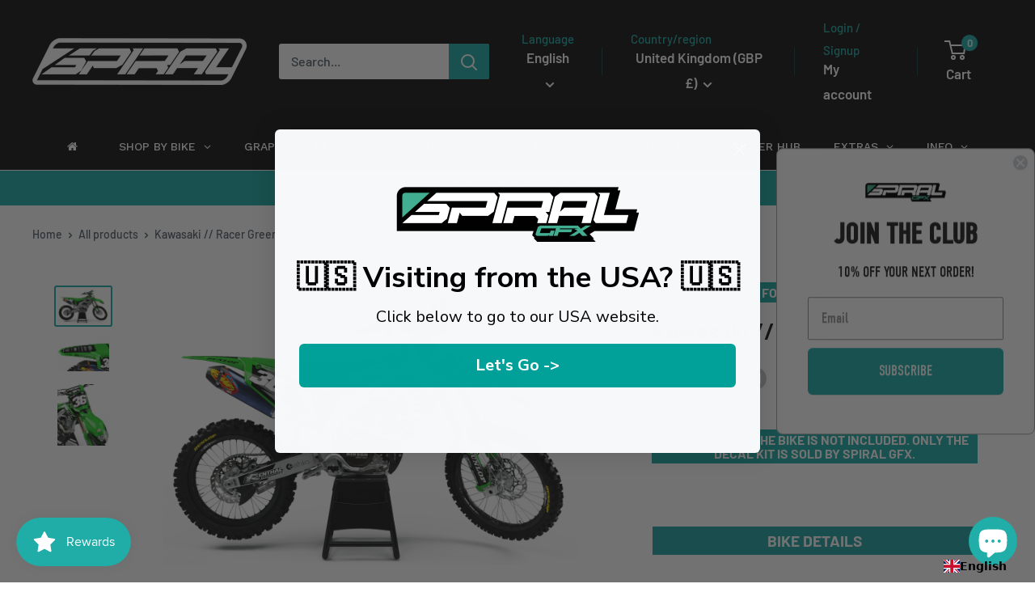

--- FILE ---
content_type: text/html;charset=UTF-8
request_url: https://node1.itoris.com/dpo/storefront/include.js?controller=GetOptionConfig&shop=spiralgfx.myshopify.com
body_size: 37211
content:
    <style>
        /* CSS from Template "3 - CUSTOMISE FULL KIT" */
.border-white {
	border: 1px solid black;
	border-radius: 8px;
	box-sizing: border-box;
}    </style>
<div id="itoris_dynamicproductoptions_add_to_cart_configure" style="display: none;">
    <button type="button" class="button btn">
        <span><span>Configure</span></span>
    </button>
</div>
<div id="itoris_dynamicproductoptions_popup_mask" style="display: none;"></div>
<div id="itoris_dynamicproductoptions_popup" style="display: none;">
    <div id="itoris_dynamicproductoptions_popup_close_icon"></div>
    <h2 class="popup-title">Configure Product</h2>
    <div class="product-options-bottom">
        <button id="itoris_dynamicproductoptions_popup_button_cancel" type="button" class="button"><span><span>Cancel</span></span></button>
        <div class="add-to-box">
            <span id="itoris_dynamicproductoptions_popup_price"></span>
            <button id="itoris_dynamicproductoptions_popup_button_apply" type="button" class="button"><span><span>Apply</span></span></button>
            <span class="or">OR</span>
            <div class="add-to-cart">
                <label for="qty">Qty:</label>
                <input type="text" name="qty" id="itoris_dynamicoptions_qty" maxlength="12" value="" title="Qty" class="input-text qty" />
                                <button type="button" title="Add to Cart" id="itoris_dynamicoptions_add_to_cart" class="button btn-cart"><span><span>Add to Cart</span></span></button>
            </div>
        </div>
    </div>
</div>
<div id="itoris_dynamicproductoptions_configuration" style="display: none;">
    <ul></ul>
    <button id="itoris_dynamicproductoptions_button_edit" type="button" class="button"><span><span>Edit</span></span></button>
</div>
<div id="itoris_dynamicproductoptions">
                                                                        <div id="fieldset-section-1" class="fieldset fieldset-section-1">
                            <table class="form-list option-fields-cols-3">
                                            <tr class="fields">
                                                                                                                            <td><div class="field empty" style="height: 1px;"></div></td>
                                                                                                                            <td><div class="field empty" style="height: 1px;"></div></td>
                                                                                                                            <td><div class="field empty" style="height: 1px;"></div></td>
                                                    </tr>
                                            <tr class="fields">
                                                                                                                            <td><div class="field empty" style="height: 1px;"></div></td>
                                                                                                                            <td><div class="field empty" style="height: 1px;"></div></td>
                                                                                                                            <td><div class="field empty" style="height: 1px;"></div></td>
                                                    </tr>
                                            <tr class="fields">
                                                                                                                            <td><div class="field empty" style="height: 1px;"></div></td>
                                                                                                                            <td><div class="field empty" style="height: 1px;"></div></td>
                                                                                                                            <td><div class="field empty" style="height: 1px;"></div></td>
                                                    </tr>
                                    </table>
                    </div>
                                    <h2 class="legend" for="fieldset-section-2">BIKE DETAILS</h2>                        <div id="fieldset-section-2" class="fieldset fieldset-section fieldset-section-2">
                            <table class="form-list option-fields-cols-1">
                                            <tr class="fields">
                                                                                                                                                                                                                                                                                    <td>
                                            <div id="dynamic_option_id_1001" class="field">
                                                                                                    <label class="required">BIKE MODEL</label>                                                                                                <div class="control">
    <select name="options[1001]" id="select_1001" class=" product-custom-option admin__control-select" validation="{&quot;required&quot;:true}" title="">
        <option value="" >-- Please Select --</option>        <option value="10001" price="0.00">KX </option><option value="10002" price="0.00">KX-F </option><option value="10003" price="0.00">KF-X </option><option value="10004" price="0.00">- NOT LISTED - </option>    </select>
</div>
                                            </div>
                                        </td>
                                                            </tr>
                                            <tr class="fields">
                                                                                                                                                                                                                                                                                                                                                                                                                                <td>
                                            <div id="dynamic_option_id_1002" class="field">
                                                                                                    <label class="required">BIKE CC</label>                                                                                                <div class="control">
    <select name="options[1002]" id="select_1002" class=" product-custom-option admin__control-select" validation="{&quot;required&quot;:true}" title="">
        <option value="" >-- Please Select --</option>        <option value="10005" price="0.00">65 </option><option value="10006" price="0.00">65 Restyle </option><option value="10007" price="0.00">85 </option><option value="10008" price="0.00">100 </option><option value="10009" price="0.00">112 </option><option value="10010" price="0.00">125 </option><option value="10011" price="0.00">250 </option><option value="10012" price="0.00">450 </option><option value="10013" price="0.00">- NOT LISTED - </option>    </select>
</div>
                                            </div>
                                        </td>
                                                            </tr>
                                            <tr class="fields">
                                                                                                                                                                                                                                                                                                                                                                                                                                                                                                                                                                            <td>
                                            <div id="dynamic_option_id_1003" class="field">
                                                                                                    <label class="required">BIKE YEAR</label>                                                                                                <div class="control">
    <select name="options[1003]" id="select_1003" class=" product-custom-option admin__control-select" validation="{&quot;required&quot;:true}" title="">
        <option value="" >-- Please Select --</option>        <option value="10014" price="0.00">2025 </option><option value="10015" price="0.00">2024 </option><option value="10016" price="0.00">2023 </option><option value="10017" price="0.00">2022 </option><option value="10018" price="0.00">2021 </option><option value="10019" price="0.00">2020 </option><option value="10020" price="0.00">2019 </option><option value="10021" price="0.00">2018 </option><option value="10022" price="0.00">2017 </option><option value="10023" price="0.00">2016 </option><option value="10024" price="0.00">2015 </option><option value="10025" price="0.00">2014 </option><option value="10026" price="0.00">2013 </option><option value="10027" price="0.00">2012 </option><option value="10028" price="0.00">2011 </option><option value="10029" price="0.00">2010 </option><option value="10030" price="0.00">2009 </option><option value="10031" price="0.00">2008 </option><option value="10032" price="0.00">2007 </option><option value="10033" price="0.00">2006 </option><option value="10034" price="0.00">2005 </option><option value="10035" price="0.00">2004 </option><option value="10036" price="0.00">2003 </option><option value="10037" price="0.00">2002 </option><option value="10038" price="0.00">2001 </option><option value="10039" price="0.00">2000 </option>    </select>
</div>
                                            </div>
                                        </td>
                                                            </tr>
                                    </table>
                    </div>
                                    <h2 class="legend" for="fieldset-section-3">RIDER DETAILS</h2>                        <div id="fieldset-section-3" class="fieldset fieldset-section fieldset-section-3">
                            <table class="form-list option-fields-cols-1">
                                            <tr class="fields">
                                                                                                                                                                                                                                                                                    <td>
                                            <div id="dynamic_option_id_1004" class="field">
                                                                                                    <label >RIDER NAME</label>                                                                                                <div class="control">
    <input type="text"
        id="options_1004_text"
        class="input-text product-custom-option"
        name="options[1004]"
                        value=""/>
    </div>                                            </div>
                                        </td>
                                                            </tr>
                                            <tr class="fields">
                                                                                                                                                                                                                                                                                                                                                                                                                                <td>
                                            <div id="dynamic_option_id_1005" class="field">
                                                                                                    <label >RIDER NUMBER</label>                                                                                                <div class="control">
    <input type="text"
        id="options_1005_text"
        class="input-text product-custom-option"
        name="options[1005]"
        validation="{&quot;maxlength&quot;:5}"        maxlength="5"        value=""/>
            <p class="note">Maximum number of characters:<strong>5</strong></p>
    </div>                                            </div>
                                        </td>
                                                            </tr>
                                    </table>
                    </div>
                                    <h2 class="legend" for="fieldset-section-4">CUSTOMISE</h2>                        <div id="fieldset-section-4" class="fieldset fieldset-section fieldset-section-4">
                            <table class="form-list option-fields-cols-1">
                                            <tr class="fields">
                                                                                                                                                                                                                                                                                    <td>
                                            <div id="dynamic_option_id_1006" class="field">
                                                                                                    <label class="required">BASE PRINT</label>                                                                                                <div class="control">
    <select name="options[1006]" id="select_1006" class=" product-custom-option admin__control-select" validation="{&quot;required&quot;:true}" title="">
        <option value="" >-- SELECT BASE --</option>        <option value="10040" price="0.00">White (Standard) </option><option value="10041" price="60.00">Silver Chrome +£60.00</option><option value="10042" price="75.00">Holographic +£75.00</option>    </select>
</div>
                                            </div>
                                        </td>
                                                            </tr>
                                            <tr class="fields">
                                                                                                                                                                                                                                                                                                                                                                                                                                <td>
                                            <div id="dynamic_option_id_1007" class="field">
                                                                                                    <label class="required">NUMBER BOARD BACKGROUND COLOR</label>                                                                                                <div class="control">
    <select name="options[1007]" id="select_1007" class=" product-custom-option admin__control-select" validation="{&quot;required&quot;:true}" title="">
        <option value="" >- SELECT COLOUR -</option>        <option value="10043" price="0.00">KTM ORANGE </option><option value="10044" price="0.00">MAGENTA </option><option value="10045" price="0.00">GREEN </option><option value="10046" price="0.00">RED </option><option value="10047" price="0.00">YELLOW </option><option value="10048" price="0.00">BLACK </option><option value="10049" price="0.00">WHITE </option><option value="10050" price="0.00">YZ BLUE </option><option value="10051" price="0.00">DARK GREY </option><option value="10052" price="0.00">LIGHT GREY </option><option value="10053" price="0.00">HUSKY BLUE </option>    </select>
</div>
                                            </div>
                                        </td>
                                                            </tr>
                                            <tr class="fields">
                                                                                                                                                                                                                                                                                                                                                                                                                                                                                                                                                                            <td>
                                            <div id="dynamic_option_id_1008" class="field">
                                                                                                    <label class="required">NUMBER COLOR</label>                                                                                                <div class="control">
    <select name="options[1008]" id="select_1008" class=" product-custom-option admin__control-select" validation="{&quot;required&quot;:true}" title="">
        <option value="" >- SELECT COLOUR -</option>        <option value="10054" price="0.00">KTM ORANGE </option><option value="10055" price="0.00">MAGENTA </option><option value="10056" price="0.00">GREEN </option><option value="10057" price="0.00">RED </option><option value="10058" price="0.00">YELLOW </option><option value="10059" price="0.00">BLACK </option><option value="10060" price="0.00">WHITE </option><option value="10061" price="0.00">YZ BLUE </option><option value="10062" price="0.00">DARK GREY </option><option value="10063" price="0.00">LIGHT GREY </option><option value="10064" price="0.00">HUSKY BLUE </option>    </select>
</div>
                                            </div>
                                        </td>
                                                            </tr>
                                            <tr class="fields">
                                                                                                                                                                                                                                                                                                                                                                                                                                                                                                                                                                                                                                                                                                                        <td>
                                            <div id="dynamic_option_id_1009" class="field">
                                                                                                    <label class="required">LAMINATE</label>                                                                                                <div class="control">
    <select name="options[1009]" id="select_1009" class=" product-custom-option admin__control-select" validation="{&quot;required&quot;:true}" title="">
        <option value="" >- SELECT LAMINATE -</option>        <option value="10065" price="0.00">GLOSS </option><option value="10066" price="0.00">MATTE </option><option value="10067" price="10.00">GOLD SPECKLE +£10.00</option><option value="10068" price="10.00">SILVER SPECKLE +£10.00</option><option value="10069" price="15.00">HOLOGRAM +£15.00</option>    </select>
</div>
                                            </div>
                                        </td>
                                                            </tr>
                                            <tr class="fields">
                                                                                                                                                                                                                                                                                                                                                                                                                                                                                                                                                                                                                                                                                                                                                                                                                                                                    <td>
                                            <div id="dynamic_option_id_1010" class="field">
                                                                                                    <label class="required">Font Style (Click the font you like!)</label>                                                                                                <div class="control">
    <div class="options-list" id="options-1010-list" validation="{&quot;required&quot;:true}">
                <div class="field choice admin__field admin__field-option">
            <input type="radio" class="radio admin__control-radio  product-custom-option" name="options[1010]" id="options_1010_2" value="10070"  price="0.00"  />
            <label class="label admin__field-label" for="options_1010_2"><span>Font 1</span></label>
        </div>
            <div class="field choice admin__field admin__field-option">
            <input type="radio" class="radio admin__control-radio  product-custom-option" name="options[1010]" id="options_1010_3" value="10071"  price="0.00"  />
            <label class="label admin__field-label" for="options_1010_3"><span>Font 2</span></label>
        </div>
            <div class="field choice admin__field admin__field-option">
            <input type="radio" class="radio admin__control-radio  product-custom-option" name="options[1010]" id="options_1010_4" value="10072"  price="0.00"  />
            <label class="label admin__field-label" for="options_1010_4"><span>Font 3</span></label>
        </div>
            <div class="field choice admin__field admin__field-option">
            <input type="radio" class="radio admin__control-radio  product-custom-option" name="options[1010]" id="options_1010_5" value="10073"  price="0.00"  />
            <label class="label admin__field-label" for="options_1010_5"><span>Font 4</span></label>
        </div>
            <div class="field choice admin__field admin__field-option">
            <input type="radio" class="radio admin__control-radio  product-custom-option" name="options[1010]" id="options_1010_6" value="10074"  price="0.00"  />
            <label class="label admin__field-label" for="options_1010_6"><span>Font 5</span></label>
        </div>
            <div class="field choice admin__field admin__field-option">
            <input type="radio" class="radio admin__control-radio  product-custom-option" name="options[1010]" id="options_1010_7" value="10075"  price="0.00"  />
            <label class="label admin__field-label" for="options_1010_7"><span>Font 6</span></label>
        </div>
            <div class="field choice admin__field admin__field-option">
            <input type="radio" class="radio admin__control-radio  product-custom-option" name="options[1010]" id="options_1010_8" value="10076"  price="0.00"  />
            <label class="label admin__field-label" for="options_1010_8"><span>Font 7</span></label>
        </div>
        </div>
</div>
                                            </div>
                                        </td>
                                                            </tr>
                                            <tr class="fields">
                                                                                                                                                                                                                                                                                                                                                                                                                                                                                                                                                                                                                                                                                                                                                                                                                                                                                                                                                                                                                <td>
                                            <div id="dynamic_option_id_1011" class="field">
                                                                                                    <label >Notes for the designer</label>                                                                                                <div class="control">
    <textarea id="options_1011_text"
        class="product-custom-option"
        name="options[1011]"
                        rows="5"
        cols="25"></textarea>
    </div>                                            </div>
                                        </td>
                                                            </tr>
                                            <tr class="fields">
                                                                                                                                                                                                                                                                                                                                                                                                                                                                                                                                                                                                                                                                                                                                                                                                                                                                                                                                                                                                                                                                                                                                                            <td>
                                            <div id="dynamic_option_id_1012" class="field">
                                                                                                    <label >Logo</label>                                                                                                <div class="control">
    <input type="file"
        id="options_1012_file"
        class="input-file product-custom-option"
        name="options[1012]"
        validation="{&quot;allowed_extensions&quot;:&quot;png, jpg, jpeg, gif, psd, ai, pdf, crd&quot;}"        filename="" />
    <p class="note">Allowed file extensions: png, jpg, jpeg, gif, psd, ai, pdf, crd<p></div>                                            </div>
                                        </td>
                                                            </tr>
                                            <tr class="fields">
                                                                                                                                                                                                                                                                                                                                                                                                                                                                                                                                                                                                                                                                                                                                                                                                                                                                                                                                                                                                                                                                                                                                                                                                                                                                                                        <td>
                                            <div id="dynamic_option_id_1013" class="field">
                                                                                                    <label >Logo 2</label>                                                                                                <div class="control">
    <input type="file"
        id="options_1013_file"
        class="input-file product-custom-option"
        name="options[1013]"
        validation="{&quot;allowed_extensions&quot;:&quot;png, jpg, jpeg, gif, psd, ai, pdf, crd&quot;}"        filename="" />
    <p class="note">Allowed file extensions: png, jpg, jpeg, gif, psd, ai, pdf, crd<p></div>                                            </div>
                                        </td>
                                                            </tr>
                                            <tr class="fields">
                                                                                                                                                                                                                                                                                                                                                                                                                                                                                                                                                                                                                                                                                                                                                                                                                                                                                                                                                                                                                                                                                                                                                                                                                                                                                                                                                                                                                                                    <td>
                                            <div id="dynamic_option_id_1014" class="field">
                                                                                                    <label >Logo 3</label>                                                                                                <div class="control">
    <input type="file"
        id="options_1014_file"
        class="input-file product-custom-option"
        name="options[1014]"
        validation="{&quot;allowed_extensions&quot;:&quot;png, jpg, jpeg, gif, psd, ai, pdf, crd&quot;}"        filename="" />
    <p class="note">Allowed file extensions: png, jpg, jpeg, gif, psd, ai, pdf, crd<p></div>                                            </div>
                                        </td>
                                                            </tr>
                                    </table>
                    </div>
                                    <h2 class="legend" for="fieldset-section-5">Add a little extra!</h2>                        <div id="fieldset-section-5" class="fieldset fieldset-section fieldset-section-5">
                            <table class="form-list option-fields-cols-1">
                                            <tr class="fields">
                                                                                                                                                                                                                                                                                    <td>
                                            <div id="dynamic_option_id_1015" class="field">
                                                                                                    <label >Add Hub Decals?</label>                                                                                                <div class="control">
    <div class="options-list" id="options-1015-list" >
            <div class="field choice admin__field admin__field-option">
            <input type="radio" id="options_1015" class="radio admin__control-radio product-custom-option" name="options[1015]" value="" checked="checked" />
            <label class="label admin__field-label" for="options_1015"><span>None</span></label>
        </div>
                <div class="field choice admin__field admin__field-option">
            <input type="radio" class="radio admin__control-radio  product-custom-option" name="options[1015]" id="options_1015_2" value="10077"  price="0.00"  />
            <label class="label admin__field-label" for="options_1015_2"><span>Yes</span></label>
        </div>
        </div>
</div>
                                            </div>
                                        </td>
                                                            </tr>
                                            <tr class="fields">
                                                                                                                                                                                                                                                                                                                                                                                                                                <td>
                                            <div id="dynamic_option_id_1016" class="field">
                                                                                                    <label >Select your hub decals</label>                                                                                                <div class="control">
    <select name="options[1016]" id="select_1016" class=" product-custom-option admin__control-select"  title="">
        <option value="" >-- Please Select --</option>        <option value="10078" price="9.95">x10 Square Stickers +£9.95</option><option value="10079" price="9.95">x10 Mini Plate Stickers +£9.95</option>    </select>
</div>
                                            </div>
                                        </td>
                                                            </tr>
                                            <tr class="fields">
                                                                                                                                                                                                                                                                                                                                                                                                                                                                                                                                                                            <td>
                                            <div id="dynamic_option_id_1017" class="field">
                                                                                                    <label >Add Upper Fork Decals?</label>                                                                                                <div class="control">
    <div class="options-list" id="options-1017-list" >
            <div class="field choice admin__field admin__field-option">
            <input type="radio" id="options_1017" class="radio admin__control-radio product-custom-option" name="options[1017]" value="" checked="checked" />
            <label class="label admin__field-label" for="options_1017"><span>None</span></label>
        </div>
                <div class="field choice admin__field admin__field-option">
            <input type="radio" class="radio admin__control-radio  product-custom-option" name="options[1017]" id="options_1017_2" value="10080"  price="0.00"  />
            <label class="label admin__field-label" for="options_1017_2"><span>Yes</span></label>
        </div>
        </div>
</div>
                                            </div>
                                        </td>
                                                            </tr>
                                            <tr class="fields">
                                                                                                                                                                                                                                                                                                                                                                                                                                                                                                                                                                                                                                                                                                                        <td>
                                            <div id="dynamic_option_id_1018" class="field">
                                                                                                    <label >Select Your Upper Fork Decals</label>                                                                                                <div class="control">
    <select name="options[1018]" id="select_1018" class=" product-custom-option admin__control-select"  title="">
        <option value="" >-- Please Select --</option>        <option value="10081" price="19.99">Upper Fork Graphics // WP // Black +£19.99</option><option value="10082" price="19.99">Upper Fork Graphics // WP // Clear +£19.99</option><option value="10083" price="19.99">Upper Fork Graphics // WP // Cone Valve Black +£19.99</option><option value="10084" price="19.99">Upper Fork Graphics // WP // Cone Valve Clear +£19.99</option><option value="10085" price="19.99">Upper Fork Graphics // WP // WP 22 Black White +£19.99</option><option value="10086" price="19.99">Upper Fork Graphics // WP // WP 22 Clear Black +£19.99</option><option value="10087" price="19.99">Upper Fork Graphics // WP // WP 22 Clear White +£19.99</option><option value="10088" product-sku="SP-ACC-PPRFRK-KYB-BLCK-WHT-BLK" price="19.99">Upper Fork Graphics // WP // Retro Clear +£19.99</option><option value="10089" product-sku="SP-ACC-PPRFRK-KYB-BLCK-WHT-BLK" price="19.99">Upper Fork Graphics // KYB // Black White +£19.99</option><option value="10090" product-sku="SP-ACC-PPRFRK-KYB-BLCK-WHT-BLK" price="19.99">Upper Fork Graphics // KYB // Black White +£19.99</option><option value="10091" product-sku="SP-ACC-PPRFRK-KYB-BLCK-WHT-BLK" price="19.99">Upper Fork Graphics // KYB // Black White Clear +£19.99</option><option value="10092" product-sku="SP-ACC-PPRFRK-KYB-BLCK-WHT-BLK" price="19.99">Upper Fork Graphics // KYB // Carbon Blue +£19.99</option><option value="10093" product-sku="SP-ACC-PPRFRK-KYB-BLCK-WHT-BLK" price="19.99">Upper Fork Graphics // KYB // White Black Clear +£19.99</option><option value="10094" product-sku="SP-ACC-PPRFRK-KYB-BLCK-WHT-BLK" price="19.99">Upper Fork Graphics // KYB // White Blue Clear +£19.99</option><option value="10095" product-sku="SP-ACC-PPRFRK-KYB-BLCK-WHT-BLK" price="19.99">Upper Fork Graphics // KYB // White Green Clear +£19.99</option><option value="10096" product-sku="SP-ACC-PPRFRK-KYB-BLCK-WHT-BLK" price="19.99">Upper Fork Graphics // KYB // White Red Clear +£19.99</option><option value="10097" price="19.99">Upper Fork Graphics // SHOWA // Black Black +£19.99</option><option value="10098" price="19.99">Upper Fork Graphics // SHOWA // Black Clear +£19.99</option><option value="10099" price="19.99">Upper Fork Graphics // SHOWA // Red Clear +£19.99</option><option value="10100" price="19.99">Upper Fork Graphics // SHOWA // Red Black +£19.99</option>    </select>
</div>
                                            </div>
                                        </td>
                                                            </tr>
                                            <tr class="fields">
                                                                                                                                                                                                                                                                                                                                                                                                                                                                                                                                                                                                                                                                                                                                                                                                                                                                    <td>
                                            <div id="dynamic_option_id_1019" class="field">
                                                                                                    <label >Digital Proof?</label>                                                                                                <div class="control">
    <div class="options-list" id="options-1019-list" >
            <div class="field choice admin__field admin__field-option">
            <input type="radio" id="options_1019" class="radio admin__control-radio product-custom-option" name="options[1019]" value="" checked="checked" />
            <label class="label admin__field-label" for="options_1019"><span>None</span></label>
        </div>
                <div class="field choice admin__field admin__field-option">
            <input type="radio" class="radio admin__control-radio  product-custom-option" name="options[1019]" id="options_1019_2" value="10101"  price="10.00"  />
            <label class="label admin__field-label" for="options_1019_2"><span>Yes</span><span class="price-notice" data-amount="10.00">+£10.00</span></label>
        </div>
        </div>
</div>
                                            </div>
                                        </td>
                                                            </tr>
                                            <tr class="fields">
                                                                                                                                                                                                                                                                                                                                                                                                                                                                                                                                                                                                                                                                                                                                                                                                                                                                                                                                                                                                                <td>
                                            <div id="dynamic_option_id_1020" class="field">
                                                                                                    <label >Add x5 Rider Sticker (Name/Number will be taken from above details)</label>                                                                                                <div class="control">
    <div class="options-list" id="options-1020-list" >
            <div class="field choice admin__field admin__field-option">
            <input type="radio" id="options_1020" class="radio admin__control-radio product-custom-option" name="options[1020]" value="" checked="checked" />
            <label class="label admin__field-label" for="options_1020"><span>None</span></label>
        </div>
                <div class="field choice admin__field admin__field-option">
            <input type="radio" class="radio admin__control-radio  product-custom-option" name="options[1020]" id="options_1020_2" value="10102"  price="9.95"  product-sku="SP-ACC-HB-RIDER-STICKERS" />
            <label class="label admin__field-label" for="options_1020_2"><span>Rider Sticker // Your Name and Number</span><span class="price-notice" data-amount="9.95">+£9.95</span></label>
        </div>
        </div>
</div>
                                            </div>
                                        </td>
                                                            </tr>
                                            <tr class="fields">
                                                                                                                                                                                                                                                                                                                                                                                                                                                                                                                                                                                                                                                                                                                                                                                                                                                                                                                                                                                                                                                                                                                                                            <td>
                                            <div id="dynamic_option_id_1021" class="field">
                                                                                                    <label >(If applicable) Rider Sticker Primary Colour</label>                                                                                                <div class="control">
    <select name="options[1021]" id="select_1021" class=" product-custom-option admin__control-select"  title="">
        <option value="" >-- Please Select --</option>        <option value="10103" price="0.00">Black </option><option value="10104" price="0.00">White </option><option value="10105" price="0.00">Yamaha Blue </option><option value="10106" price="0.00">Husky Blue </option><option value="10107" price="0.00">Red </option><option value="10108" price="0.00">Yellow </option><option value="10109" price="0.00">Green </option><option value="10110" price="0.00">Orange </option><option value="10111" price="0.00">Dark Grey </option><option value="10112" price="0.00">Light Grey </option>    </select>
</div>
                                            </div>
                                        </td>
                                                            </tr>
                                            <tr class="fields">
                                                                                                                                                                                                                                                                                                                                                                                                                                                                                                                                                                                                                                                                                                                                                                                                                                                                                                                                                                                                                                                                                                                                                                                                                                                                                                        <td>
                                            <div id="dynamic_option_id_1022" class="field">
                                                                                                    <label >(If applicable) Rider Sticker Secondary Colour</label>                                                                                                <div class="control">
    <select name="options[1022]" id="select_1022" class=" product-custom-option admin__control-select"  title="">
        <option value="" >-- Please Select --</option>        <option value="10113" price="0.00">Black </option><option value="10114" price="0.00">White </option><option value="10115" price="0.00">Yamaha Blue </option><option value="10116" price="0.00">Husky Blue </option><option value="10117" price="0.00">Red </option><option value="10118" price="0.00">Yellow </option><option value="10119" price="0.00">Green </option><option value="10120" price="0.00">Orange </option><option value="10121" price="0.00">Dark Grey </option><option value="10122" price="0.00">Light Grey </option>    </select>
</div>
                                            </div>
                                        </td>
                                                            </tr>
                                    </table>
                    </div>
                                    <h2 class="legend" for="fieldset-section-6">CHOOSE A SECOND KIT OR PLASTICS</h2>                        <div id="fieldset-section-6" class="fieldset fieldset-section fieldset-section-6">
                            <table class="form-list option-fields-cols-1">
                                            <tr class="fields">
                                                                                                                                                                                                                                                                                    <td>
                                            <div id="dynamic_option_id_1023" class="field">
                                                                                                    <label >Get a 2nd kit, exactly the same, for just £65! CHROME/HOLO CHROME WILL INCUR AN EXTRA COST</label>                                                                                                <div class="control">
    <div class="options-list" id="options-1023-list" >
            <div class="field choice admin__field admin__field-option">
            <input type="checkbox" class="checkbox admin__control-checkbox  product-custom-option" name="options[1023][]" id="options_1023_2" value="10123"  price="85.00"  />
            <label class="label admin__field-label" for="options_1023_2"><span>£85.00 Second Kit!</span><span class="price-notice" data-amount="85.00">+£85.00</span></label>
        </div>
            <div class="field choice admin__field admin__field-option">
            <input type="checkbox" class="checkbox admin__control-checkbox  product-custom-option" name="options[1023][]" id="options_1023_3" value="10124"  price="85.00"  />
            <label class="label admin__field-label" for="options_1023_3"><span>CHROME/HOLO CHROME</span><span class="price-notice" data-amount="85.00">+£85.00</span></label>
        </div>
        </div>
</div>
                                            </div>
                                        </td>
                                                            </tr>
                                    </table>
                    </div>
                                                            <div id="fieldset-section-7" class="fieldset fieldset-section-7">
                            <table class="form-list option-fields-cols-1">
                                            <tr class="fields">
                                                                                                                                                                                                                                                                                    <td>
                                            <div id="dynamic_option_id_1024" class="field">
                                                                                                    <label >Choose your plastics</label>                                                                                                <div class="control">
    <div class="options-list" id="options-1024-list" >
            <div class="field choice admin__field admin__field-option">
            <input type="checkbox" class="checkbox admin__control-checkbox  product-custom-option" name="options[1024][]" id="options_1024_2" value="10125"  price="129.99"  product-sku="" />
            <label class="label admin__field-label" for="options_1024_2"><span>Kawasaki // MX Plastics (READ DESCRIPTION) - OEM</span><span class="price-notice" data-amount="129.99">+£129.99</span></label>
        </div>
            <div class="field choice admin__field admin__field-option">
            <input type="checkbox" class="checkbox admin__control-checkbox  product-custom-option" name="options[1024][]" id="options_1024_3" value="10126"  price="129.99"  product-sku="" />
            <label class="label admin__field-label" for="options_1024_3"><span>Kawasaki // MX Plastics (READ DESCRIPTION) - Green</span><span class="price-notice" data-amount="129.99">+£129.99</span></label>
        </div>
            <div class="field choice admin__field admin__field-option">
            <input type="checkbox" class="checkbox admin__control-checkbox  product-custom-option" name="options[1024][]" id="options_1024_4" value="10127"  price="129.99"  product-sku="" />
            <label class="label admin__field-label" for="options_1024_4"><span>Kawasaki // MX Plastics (READ DESCRIPTION) - Black</span><span class="price-notice" data-amount="129.99">+£129.99</span></label>
        </div>
            <div class="field choice admin__field admin__field-option">
            <input type="checkbox" class="checkbox admin__control-checkbox  product-custom-option" name="options[1024][]" id="options_1024_5" value="10128"  price="129.99"  product-sku="" />
            <label class="label admin__field-label" for="options_1024_5"><span>Kawasaki // MX Plastics (READ DESCRIPTION) - White</span><span class="price-notice" data-amount="129.99">+£129.99</span></label>
        </div>
            <div class="field choice admin__field admin__field-option">
            <input type="checkbox" class="checkbox admin__control-checkbox  product-custom-option" name="options[1024][]" id="options_1024_6" value="10129"  price="129.99"  product-sku="" />
            <label class="label admin__field-label" for="options_1024_6"><span>Kawasaki // MX Plastics (READ DESCRIPTION) - Grey</span><span class="price-notice" data-amount="129.99">+£129.99</span></label>
        </div>
        </div>
</div>
                                            </div>
                                        </td>
                                                            </tr>
                                            <tr class="fields">
                                                                                                                                                                                                                                                                                                                                                                                                                                <td>
                                            <div id="dynamic_option_id_1025" class="field">
                                                                                                    <label >Would you like them fitting too?</label>                                                                                                <div class="control">
    <div class="options-list" id="options-1025-list" >
            <div class="field choice admin__field admin__field-option">
            <input type="checkbox" class="checkbox admin__control-checkbox  product-custom-option" name="options[1025][]" id="options_1025_2" value="10130"  price="50.00"  />
            <label class="label admin__field-label" for="options_1025_2"><span>Yes</span><span class="price-notice" data-amount="50.00">+£50.00</span></label>
        </div>
        </div>
</div>
                                            </div>
                                        </td>
                                                            </tr>
                                    </table>
                    </div>
                                    <h2 class="legend" for="fieldset-section-8">BUNDLE ONLY (Remove Above Plastics/Fitting)</h2>                        <div id="fieldset-section-8" class="fieldset fieldset-section fieldset-section-8">
                            <table class="form-list option-fields-cols-1">
                                            <tr class="fields">
                                                                                                                                                                                                                                                                                                                                                                                                                                                                                                                                                                                                                                                                            <td><div class="field empty" style="height: 1px;"></div></td>
                                                    </tr>
                                            <tr class="fields">
                                                                                                                                                                                                                                                                                                                                                                                                                                                                                                                                                                                                                                                                            <td><div class="field empty" style="height: 1px;"></div></td>
                                                    </tr>
                                            <tr class="fields">
                                                                                                                                                                                                                                                                                                                                                            <td>
                                            <div id="dynamic_option_id_1026" class="field">
                                                                                                    <label >Add a seat cover</label>                                                                                                <div class="control">
    <select name="options[1026]" id="select_1026" class=" product-custom-option admin__control-select"  title="">
        <option value="" >-- Please Select --</option>        <option value="10131" product-sku="011221" price="15.00">Beta 125/200/250/300/390/430/480RR 20-23 BLACK/BLACK/BLACK Gripper Ribbed Seat Cover +£15.00</option><option value="10132" product-sku="011222" price="15.00">Beta 125/200/250/300/390/430/480RR 20-23 BLACK/RED/RED Gripper Ribbed Seat Cover +£15.00</option><option value="10133" product-sku="011223" price="15.00">Beta 125/200/250/300/390/430/480RR 20-23 RED/BLACK/RED Gripper Ribbed Seat Cover +£15.00</option><option value="10134" product-sku="011201" price="15.00">Beta 125/200/250/300/390/430/480RR 20-24 BLACK/BLACK Gripper Seat Cover +£15.00</option><option value="10135" product-sku="011204" price="15.00">Beta 125/200/250/300/390/430/480RR 20-24 RED/RED Gripper Seat Cover +£15.00</option><option value="10136" product-sku="011301" price="15.00">Beta XTrainer 250/350 15-22 BLACK/BLACK Gripper Seat Cover +£15.00</option><option value="10137" product-sku="021601" price="15.00">Gas Gas MC125/MC250F/MC450F/EC250/EC300 21-23 /EX300/350 22-23 BLACK/BLACK Gripper Seat Cover +£15.00</option><option value="10138" product-sku="021621" price="15.00">Gas Gas MC125/MC250F/MC450F/EC250/EC300 21-23 /EX300/350 22-23 BLACK/BLACK/BLACK Gripper Ribbed Seat Cover +£15.00</option><option value="10139" product-sku="021622" price="15.00">Gas Gas MC125/MC250F/MC450F/EC250/EC300 21-23 /EX300/350 22-23 BLACK/RED/RED Gripper Ribbed Seat Cover +£15.00</option><option value="10140" product-sku="021623" price="15.00">Gas Gas MC125/MC250F/MC450F/EC250/EC300 21-23 /EX300/350 22-23 RED/BLACK/BLACK Gripper Ribbed Seat Cover +£15.00</option><option value="10141" product-sku="021301" price="15.00">Gas Gas MC50 21-23/MC-E 5 21-24 BLACK/BLACK Gripper Seat Cover +£15.00</option><option value="10142" product-sku="021304" price="15.00">Gas Gas MC50 21-23/MC-E 5 21-24 RED/RED Gripper Seat Cover +£15.00</option><option value="10143" product-sku="021321" price="15.00">Gas Gas MC50/MC-E 5 21-23 BLACK/BLACK/BLACK Gripper Ribbed Seat Cover +£15.00</option><option value="10144" product-sku="021322" price="15.00">Gas Gas MC50/MC-E 5 21-23 BLACK/RED/RED Gripper Ribbed Seat Cover +£15.00</option><option value="10145" product-sku="021421" price="15.00">Gas Gas MC65 21-23 BLACK/BLACK/BLACK Gripper Ribbed Seat Cover +£15.00</option><option value="10146" product-sku="021422" price="15.00">Gas Gas MC65 21-23 BLACK/RED/RED Gripper Ribbed Seat Cover +£15.00</option><option value="10147" product-sku="021423" price="15.00">Gas Gas MC65 21-23 RED/BLACK/BLACK Gripper Ribbed Seat Cover +£15.00</option><option value="10148" product-sku="021404" price="15.00">Gas Gas MC65 21-23 RED/RED Gripper Seat Cover +£15.00</option><option value="10149" product-sku="021521" price="15.00">Gas Gas MC85 21-23 BLACK/BLACK/BLACK Gripper Ribbed Seat Cover +£15.00</option><option value="10150" product-sku="021522" price="15.00">Gas Gas MC85 21-23 BLACK/RED/RED Gripper Ribbed Seat Cover +£15.00</option><option value="10151" product-sku="021523" price="15.00">Gas Gas MC85 21-23 RED/BLACK/BLACK Gripper Ribbed Seat Cover +£15.00</option><option value="10152" product-sku="021501" price="15.00">Gas Gas MC85 21-24 BLACK/BLACK Gripper Seat Cover +£15.00</option><option value="10153" product-sku="021504" price="15.00">Gas Gas MC85 21-24 RED/RED Gripper Seat Cover +£15.00</option><option value="10154" product-sku="031901" price="15.00">Honda CR125 00-07/CR250 00-07 BLACK/BLACK Gripper Seat Cover +£15.00</option><option value="10155" product-sku="031921" price="15.00">Honda CR125 00-07/CR250 00-07 BLACK/BLACK/BLACK Gripper Ribbed Seat Cover +£15.00</option><option value="10156" product-sku="031921" price="15.00">Honda CR125 00-07/CR250 00-07 BLACK/BLACK/BLACK Gripper Ribbed Seat Cover +£15.00</option><option value="10157" product-sku="031902" price="15.00">Honda CR125 00-07/CR250 00-07 BLACK/RED Gripper Seat Cover +£15.00</option><option value="10158" product-sku="031923" price="15.00">Honda CR125 00-07/CR250 00-07 BLACK/RED/RED Gripper Ribbed Seat Cover +£15.00</option><option value="10159" product-sku="031923" price="15.00">Honda CR125 00-07/CR250 00-07 BLACK/RED/RED Gripper Ribbed Seat Cover +£15.00</option><option value="10160" product-sku="031924" price="15.00">Honda CR125 00-07/CR250 00-07 RED/BLACK/BLACK Gripper Ribbed Seat Cover +£15.00</option><option value="10161" product-sku="031924" price="15.00">Honda CR125 00-07/CR250 00-07 RED/BLACK/BLACK Gripper Ribbed Seat Cover +£15.00</option><option value="10162" product-sku="031904" price="15.00">Honda CR125 00-07/CR250 00-07 RED/RED Gripper Seat Cover +£15.00</option><option value="10163" product-sku="031928" price="15.00">Honda CR125 00-07/CR250 00-07 WHITE/RED/RED Gripper Ribbed Seat Cover +£15.00</option><option value="10164" product-sku="031928" price="15.00">Honda CR125 00-07/CR250 00-07 WHITE/RED/RED Gripper Ribbed Seat Cover +£15.00</option><option value="10165" product-sku="033201" price="15.00">Honda CRF110F 19-24/CRF125F 19-24 BLACK/BLACK Gripper Seat Cover +£15.00</option><option value="10166" product-sku="033221" price="15.00">Honda CRF110F 19-24/CRF125F 19-24 BLACK/BLACK/BLACK Gripper Ribbed Seat Cover +£15.00</option><option value="10167" product-sku="033223" price="15.00">Honda CRF110F 19-24/CRF125F 19-24 BLACK/RED/RED Gripper Ribbed Seat Cover +£15.00</option><option value="10168" product-sku="033224" price="15.00">Honda CRF110F 19-24/CRF125F 19-24 RED/BLACK/BLACK Gripper Ribbed Seat Cover +£15.00</option><option value="10169" product-sku="033204" price="15.00">Honda CRF110F 19-24/CRF125F 19-24 RED/RED Gripper Seat Cover +£15.00</option><option value="10170" product-sku="033228" price="15.00">Honda CRF110F 19-24/CRF125F 19-24 WHITE/RED/RED Gripper Ribbed Seat Cover +£15.00</option><option value="10171" product-sku="033502" price="15.00">Honda CRF150F 03-07/CRF230F 03-07 BLACK/RED Gripper Seat Cover +£15.00</option><option value="10172" product-sku="032101" price="15.00">Honda CRF150R 07-24 BLACK/BLACK Gripper Seat Cover +£15.00</option><option value="10173" product-sku="032121" price="15.00">Honda CRF150R 07-24 BLACK/BLACK/BLACK Gripper Ribbed Seat Cover +£15.00</option><option value="10174" product-sku="032123" price="15.00">Honda CRF150R 07-24 BLACK/RED/RED Gripper Ribbed Seat Cover +15.00%</option><option value="10175" product-sku="032124" price="15.00">Honda CRF150R 07-24 RED/BLACK/BLACK Gripper Ribbed Seat Cover +£15.00</option><option value="10176" product-sku="032104" price="15.00">Honda CRF150R 07-24 RED/RED Gripper Seat Cover +£15.00</option><option value="10177" product-sku="032128" price="15.00">Honda CRF150R 07-24 WHITE/RED/RED Gripper Ribbed Seat Cover +£15.00</option><option value="10178" product-sku="031624" price="15.00">Honda CRF250 04-09/CRF250X 04-17 RED/BLACK/BLACK Gripper Ribbed Seat Cover +£15.00</option><option value="10179" product-sku="031201" price="15.00">Honda CRF250 14-17/CRF450 13-16 BLACK/BLACK Gripper Seat Cover +£15.00</option><option value="10180" product-sku="031221" price="15.00">Honda CRF250 14-17/CRF450 13-16 BLACK/BLACK/BLACK Gripper Ribbed Seat Cover +£15.00</option><option value="10181" product-sku="031223" price="15.00">Honda CRF250 14-17/CRF450 13-16 BLACK/RED/RED Gripper Ribbed Seat Cover +£15.00</option><option value="10182" product-sku="031224" price="15.00">Honda CRF250 14-17/CRF450 13-16 RED/BLACK/BLACK Gripper Ribbed Seat Cover +£15.00</option><option value="10183" product-sku="031204" price="15.00">Honda CRF250 14-17/CRF450 13-16 RED/RED Gripper Seat Cover +£15.00</option><option value="10184" product-sku="031228" price="15.00">Honda CRF250 14-17/CRF450 13-16 WHITE/RED/RED Gripper Ribbed Seat Cover +£15.00</option><option value="10185" product-sku="031121" price="15.00">Honda CRF450 17-20/CRF250 18-21/ CRF450FX 18-23 BLACK/BLACK/BLACK Gripper Ribbed Seat Cover +£15.00</option><option value="10186" product-sku="031123" price="15.00">Honda CRF450 17-20/CRF250 18-21/ CRF450FX 18-23 BLACK/RED/RED Gripper Ribbed Seat Cover +£15.00</option><option value="10187" product-sku="031124" price="15.00">Honda CRF450 17-20/CRF250 18-21/ CRF450FX 18-23 RED/BLACK/BLACK Gripper Ribbed Seat Cover +£15.00</option><option value="10188" product-sku="031128" price="15.00">Honda CRF450 17-20/CRF250 18-21/ CRF450FX 18-23 WHITE/RED/RED Gripper Ribbed Seat Cover +£15.00</option><option value="10189" product-sku="031101" price="15.00">Honda CRF450 17-20/CRF250 18-21/ CRF450FX 18-24 BLACK/BLACK Gripper Seat Cover +£15.00</option><option value="10190" product-sku="031104" price="15.00">Honda CRF450 17-20/CRF250 18-21/ CRF450FX 18-24 RED/RED Gripper Seat Cover +£15.00</option><option value="10191" product-sku="033321" price="15.00">Honda CRF450R/CRF450RX 21-23/ CRF250R/CRF250RX 22-23 BLACK/BLACK/BLACK Gripper Ribbed Seat Cover +£15.00</option><option value="10192" product-sku="033323" price="15.00">Honda CRF450R/CRF450RX 21-23/ CRF250R/CRF250RX 22-23 BLACK/RED/RED Gripper Ribbed Seat Cover +£15.00</option><option value="10193" product-sku="033324" price="15.00">Honda CRF450R/CRF450RX 21-23/ CRF250R/CRF250RX 22-23 RED/BLACK/BLACK Gripper Ribbed Seat Cover +£15.00</option><option value="10194" product-sku="033361" price="15.00">Honda CRF450R/CRF450RX 21-23/ CRF250R/CRF250RX 22-23 RED/NAVY/NAVY Gripper Ribbed Seat Cover +£15.00</option><option value="10195" product-sku="033328" price="15.00">Honda CRF450R/CRF450RX 21-23/ CRF250R/CRF250RX 22-23 WHITE/RED/RED Gripper Ribbed Seat Cover +£15.00</option><option value="10196" product-sku="033301" price="15.00">Honda CRF450R/CRF450RX 21-24/ CRF250R/CRF250RX 22-24 BLACK/BLACK Gripper Seat Cover +£15.00</option><option value="10197" product-sku="033321" price="15.00">Honda CRF450R/CRF450RX 21-24/ CRF250R/CRF250RX 22-24 BLACK/BLACK/BLACK Gripper Ribbed Seat Cover +£15.00</option><option value="10198" product-sku="033323" price="15.00">Honda CRF450R/CRF450RX 21-24/ CRF250R/CRF250RX 22-24 BLACK/RED/RED Gripper Ribbed Seat Cover +£15.00</option><option value="10199" product-sku="033351" price="15.00">Honda CRF450R/CRF450RX 21-24/ CRF250R/CRF250RX 22-24 NAVY/NAVY Gripper Seat Cover +£15.00</option><option value="10200" product-sku="033324" price="15.00">Honda CRF450R/CRF450RX 21-24/ CRF250R/CRF250RX 22-24 RED/BLACK/BLACK Gripper Ribbed Seat Cover +£15.00</option><option value="10201" product-sku="033361" price="15.00">Honda CRF450R/CRF450RX 21-24/ CRF250R/CRF250RX 22-24 RED/NAVY/NAVY Gripper Ribbed Seat Cover +£15.00</option><option value="10202" product-sku="033304" price="15.00">Honda CRF450R/CRF450RX 21-24/ CRF250R/CRF250RX 22-24 RED/RED Gripper Seat Cover +£15.00</option><option value="10203" product-sku="033328" price="15.00">Honda CRF450R/CRF450RX 21-24/ CRF250R/CRF250RX 22-24 WHITE/RED/RED Gripper Ribbed Seat Cover +£15.00</option><option value="10204" product-sku="031801" price="15.00">Honda XR250R/XR400R 96-04 BLACK/BLACK Gripper Seat Cover +£15.00</option><option value="10205" product-sku="031804" price="15.00">Honda XR250R/XR400R 96-04 RED/RED Gripper Seat Cover +£15.00</option><option value="10206" product-sku="051221" price="15.00">Husqvarna TC/TX 17-18 /FC 16-18 TE/FE 17-19 BLACK/BLACK/BLACK Gripper Ribbed Seat Cover +£15.00</option><option value="10207" product-sku="051227" price="15.00">Husqvarna TC/TX 17-18 /FC 16-18 TE/FE 17-19 WHITE/BLACK/BLACK Gripper Ribbed Seat Cover +£15.00</option><option value="10208" product-sku="051226" price="15.00">Husqvarna TC/TX 17-18 /FC 16-18 TE/FE 17-19 YELLOW/NAVY/NAVY Gripper Ribbed Seat Cover +£15.00</option><option value="10209" product-sku="051121" price="15.00">Husqvarna TC/TX/FC/FS 19-22 TE/FE 20-23 BLACK/BLACK/BLACK Gripper Ribbed Seat Cover +£15.00</option><option value="10210" product-sku="051127" price="15.00">Husqvarna TC/TX/FC/FS 19-22 TE/FE 20-23 WHITE/BLACK/BLACK Gripper Ribbed Seat Cover +£15.00</option><option value="10211" product-sku="051126" price="15.00">Husqvarna TC/TX/FC/FS 19-22 TE/FE 20-23 YELLOW/NAVY/NAVY Gripper Ribbed Seat Cover +£15.00</option><option value="10212" product-sku="052221" price="15.00">Husqvarna TC125/250 23/ FC250/350/450 2023 BLACK/BLACK/BLACK Gripper Ribbed Seat Cover +15.00%</option><option value="10213" product-sku="052263" price="15.00">Husqvarna TC125/250 23/ FC250/350/450 2023 GREY/GREY/GREY Gripper Ribbed Seat Cover +£15.00</option><option value="10214" product-sku="052227" price="15.00">Husqvarna TC125/250 23/ FC250/350/450 2023 WHITE/BLACK/BLACK Gripper Ribbed Seat Cover +£15.00</option><option value="10215" product-sku="052265" price="15.00">Husqvarna TC125/250 23/ FC250/350/450 2023 WHITE/GREY/GREY Gripper Ribbed Seat Cover +£15.00</option><option value="10216" product-sku="052262" price="15.00">Husqvarna TC125/250 23/ FC250/350/450 2023 WHITE/NAVY/NAVY Gripper Ribbed Seat Cover +£15.00</option><option value="10217" product-sku="052223" price="15.00">Husqvarna TC125/250 23/ FC250/350/450 2023 YELLOW/BLACK/BLACK Gripper Ribbed Seat Cover +£15.00</option><option value="10218" product-sku="052264" price="15.00">Husqvarna TC125/250 23/ FC250/350/450 2023 YELLOW/GREY/GREY Gripper Ribbed Seat Cover +£15.00</option><option value="10219" product-sku="052226" price="15.00">Husqvarna TC125/250 23/ FC250/350/450 2023 YELLOW/NAVY/NAVY Gripper Ribbed Seat Cover +£15.00</option><option value="10220" product-sku="051721" price="15.00">Husqvarna TC50 17-23 / EE 5 20-23 BLACK/BLACK/BLACK Gripper Ribbed Seat Cover +£15.00</option><option value="10221" product-sku="051727" price="15.00">Husqvarna TC50 17-23 / EE 5 20-23 WHITE/BLACK/BLACK Gripper Ribbed Seat Cover +£15.00</option><option value="10222" product-sku="051726" price="15.00">Husqvarna TC50 17-23 / EE 5 20-23 YELLOW/NAVY/NAVY Gripper Ribbed Seat Cover +£15.00</option><option value="10223" product-sku="051621" price="15.00">Husqvarna TC65 16-23 BLACK/BLACK/BLACK Gripper Ribbed Seat Cover +£15.00</option><option value="10224" product-sku="051627" price="15.00">Husqvarna TC65 16-23 WHITE/BLACK/BLACK Gripper Ribbed Seat Cover +£15.00</option><option value="10225" product-sku="051626" price="15.00">Husqvarna TC65 16-23 YELLOW/NAVY/NAVY Gripper Ribbed Seat Cover +£15.00</option><option value="10226" product-sku="051421" price="15.00">Husqvarna TC85 18-23 BLACK/BLACK/BLACK Gripper Ribbed Seat Cover +£15.00</option><option value="10227" product-sku="051427" price="15.00">Husqvarna TC85 18-23 WHITE/BLACK/BLACK Gripper Ribbed Seat Cover +£15.00</option><option value="10228" product-sku="051426" price="15.00">Husqvarna TC85 18-23 YELLOW/NAVY/NAVY Gripper Ribbed Seat Cover +£15.00</option><option value="10229" product-sku="051321" price="15.00">Husqvarna TE/FE 14-16 /TC 14-15 /FC 14-15 BLACK/BLACK/BLACK Gripper Ribbed Seat Cover +£15.00</option><option value="10230" product-sku="051327" price="15.00">Husqvarna TE/FE 14-16 /TC 14-15 /FC 14-15 WHITE/BLACK/BLACK Gripper Ribbed Seat Cover +£15.00</option><option value="10231" product-sku="051326" price="15.00">Husqvarna TE/FE 14-16 /TC 14-15 /FC 14-15 YELLOW/NAVY/NAVY Gripper Ribbed Seat Cover +£15.00</option><option value="10232" product-sku="062621" price="15.00">Kawasaki KLX110 02-23/KX65 00-23 BLACK/BLACK/BLACK Gripper Ribbed Seat Cover +£15.00</option><option value="10233" product-sku="062623" price="15.00">Kawasaki KLX110 02-23/KX65 00-23 BLACK/GREEN/GREEN Gripper Ribbed Seat Cover +£15.00</option><option value="10234" product-sku="062624" price="15.00">Kawasaki KLX110 02-23/KX65 00-23 GREEN/BLACK/BLACK Gripper Ribbed Seat Cover +£15.00</option><option value="10235" product-sku="061821" price="15.00">Kawasaki KX125 03-08/KX250 03-08 BLACK/BLACK/BLACK Gripper Ribbed Seat Cover +£15.00</option><option value="10236" product-sku="061823" price="15.00">Kawasaki KX125 03-08/KX250 03-08 BLACK/GREEN/GREEN Gripper Ribbed Seat Cover +£15.00</option><option value="10237" product-sku="061824" price="15.00">Kawasaki KX125 03-08/KX250 03-08 GREEN/BLACK/BLACK Gripper Ribbed Seat Cover +£15.00</option><option value="10238" product-sku="061321" price="15.00">Kawasaki KX250F 17-20 BLACK/BLACK/BLACK Gripper Ribbed Seat Cover +£15.00</option><option value="10239" product-sku="061323" price="15.00">Kawasaki KX250F 17-20 BLACK/GREEN/GREEN Gripper Ribbed Seat Cover +£15.00</option><option value="10240" product-sku="061324" price="15.00">Kawasaki KX250F 17-20 GREEN/BLACK/BLACK Gripper Ribbed Seat Cover +£15.00</option><option value="10241" product-sku="061421" price="15.00">Kawasaki KX450F 12-15/KX250F 13-16 BLACK/BLACK/BLACK Gripper Ribbed Seat Cover +£15.00</option><option value="10242" product-sku="061423" price="15.00">Kawasaki KX450F 12-15/KX250F 13-16 BLACK/GREEN/GREEN Gripper Ribbed Seat Cover +£15.00</option><option value="10243" product-sku="061424" price="15.00">Kawasaki KX450F 12-15/KX250F 13-16 GREEN/BLACK/BLACK Gripper Ribbed Seat Cover +£15.00</option><option value="10244" product-sku="061221" price="15.00">Kawasaki KX450F 16-18 BLACK/BLACK/BLACK Gripper Ribbed Seat Cover +£15.00</option><option value="10245" product-sku="061223" price="15.00">Kawasaki KX450F 16-18 BLACK/GREEN/GREEN Gripper Ribbed Seat Cover +£15.00</option><option value="10246" product-sku="061224" price="15.00">Kawasaki KX450F 16-18 GREEN/BLACK/BLACK Gripper Ribbed Seat Cover +£15.00</option><option value="10247" product-sku="061121" price="15.00">Kawasaki KX450F 19-23/KX250F 21-23 BLACK/BLACK/BLACK Gripper Ribbed Seat Cover +£15.00</option><option value="10248" product-sku="061123" price="15.00">Kawasaki KX450F 19-23/KX250F 21-23 BLACK/GREEN/GREEN Gripper Ribbed Seat Cover +£15.00</option><option value="10249" product-sku="061124" price="15.00">Kawasaki KX450F 19-23/KX250F 21-23 GREEN/BLACK/BLACK Gripper Ribbed Seat Cover +£15.00</option><option value="10250" product-sku="062221" price="15.00">Kawasaki KX85 14-23/KX100 14-21/ KX112 22-23 BLACK/BLACK/BLACK Gripper Ribbed Seat Cover +£15.00</option><option value="10251" product-sku="062223" price="15.00">Kawasaki KX85 14-23/KX100 14-21/ KX112 22-23 BLACK/GREEN/GREEN Gripper Ribbed Seat Cover +£15.00</option><option value="10252" product-sku="062224" price="15.00">Kawasaki KX85 14-23/KX100 14-21/ KX112 22-23 GREEN/BLACK/BLACK Gripper Ribbed Seat Cover +£15.00</option><option value="10253" product-sku="072721" price="15.00">KTM 125SX/250SX/300SX/250SXF/350SXF/450SXF 2023 BLACK/BLACK/BLACK Gripper Ribbed Seat Cover +£15.00</option><option value="10254" product-sku="072723" price="15.00">KTM 125SX/250SX/300SX/250SXF/350SXF/450SXF 2023 BLACK/ORANGE/ORANGE Gripper Ribbed Seat Cover +£15.00</option><option value="10255" product-sku="072763" price="15.00">KTM 125SX/250SX/300SX/250SXF/350SXF/450SXF 2023 NAVY/NAVY/NAVY Gripper Ribbed Seat Cover +£15.00</option><option value="10256" product-sku="072724" price="15.00">KTM 125SX/250SX/300SX/250SXF/350SXF/450SXF 2023 ORANGE/BLACK/BLACK Gripper Ribbed Seat Cover +£15.00</option><option value="10257" product-sku="072726" price="15.00">KTM 125SX/250SX/300SX/250SXF/350SXF/450SXF 2023 ORANGE/BLUE/BLUE Gripper Ribbed Seat Cover +£15.00</option><option value="10258" product-sku="072761" price="15.00">KTM 125SX/250SX/300SX/250SXF/350SXF/450SXF 2023 ORANGE/ORANGE/ORANGE Gripper Ribbed Seat Cover +£15.00</option><option value="10259" product-sku="072762" price="15.00">KTM 125SX/250SX/300SX/250SXF/350SXF/450SXF 2023 WHITE/ORANGE/ORANGE Gripper Ribbed Seat Cover +£15.00</option><option value="10260" product-sku="072321" price="15.00">KTM 50SX 16-23/ 50SX-E 5 20-23 BLACK/BLACK/BLACK Gripper Ribbed Seat Cover +£15.00</option><option value="10261" product-sku="072323" price="15.00">KTM 50SX 16-23/ 50SX-E 5 20-23 BLACK/ORANGE/ORANGE Gripper Ribbed Seat Cover +£15.00</option><option value="10262" product-sku="072324" price="15.00">KTM 50SX 16-23/ 50SX-E 5 20-23 ORANGE/BLACK/BLACK Gripper Ribbed Seat Cover +£15.00</option><option value="10263" product-sku="072021" price="15.00">KTM 65SX 16-23 BLACK/BLACK/BLACK Gripper Ribbed Seat Cover +£15.00</option><option value="10264" product-sku="072023" price="15.00">KTM 65SX 16-23 BLACK/ORANGE/ORANGE Gripper Ribbed Seat Cover +£15.00</option><option value="10265" product-sku="072024" price="15.00">KTM 65SX 16-23 ORANGE/BLACK/BLACK Gripper Ribbed Seat Cover +£15.00</option><option value="10266" product-sku="071721" price="15.00">KTM 85SX 18-23 BLACK/BLACK/BLACK Gripper Ribbed Seat Cover +£15.00</option><option value="10267" product-sku="071723" price="15.00">KTM 85SX 18-23 BLACK/ORANGE/ORANGE Gripper Ribbed Seat Cover +£15.00</option><option value="10268" product-sku="071724" price="15.00">KTM 85SX 18-23 ORANGE/BLACK/BLACK Gripper Ribbed Seat Cover +£15.00</option><option value="10269" product-sku="071321" price="15.00">KTM SX/SXF 11-15 /EXC/EXCF 12-16 BLACK/BLACK/BLACK Gripper Ribbed Seat Cover +£15.00</option><option value="10270" product-sku="071323" price="15.00">KTM SX/SXF 11-15 /EXC/EXCF 12-16 BLACK/ORANGE/ORANGE Gripper Ribbed Seat Cover +£15.00</option><option value="10271" product-sku="071324" price="15.00">KTM SX/SXF 11-15 /EXC/EXCF 12-16 ORANGE/BLACK/BLACK Gripper Ribbed Seat Cover +£15.00</option><option value="10272" product-sku="071421" price="15.00">KTM SX/SXF/XC/XCF 07-10 /EXC/EXCF 08-11 BLACK/BLACK/BLACK Gripper Ribbed Seat Cover +£15.00</option><option value="10273" product-sku="071423" price="15.00">KTM SX/SXF/XC/XCF 07-10 /EXC/EXCF 08-11 BLACK/ORANGE/ORANGE Gripper Ribbed Seat Cover +£15.00</option><option value="10274" product-sku="071424" price="15.00">KTM SX/SXF/XC/XCF 07-10 /EXC/EXCF 08-11 ORANGE/BLACK/BLACK Gripper Ribbed Seat Cover +£15.00</option><option value="10275" product-sku="071221" price="15.00">KTM SX/SXF/XC/XCF 16-18 /EXC/EXCF 17-19 BLACK/BLACK/BLACK Gripper Ribbed Seat Cover +£15.00</option><option value="10276" product-sku="071223" price="15.00">KTM SX/SXF/XC/XCF 16-18 /EXC/EXCF 17-19 BLACK/ORANGE/ORANGE Gripper Ribbed Seat Cover +£15.00</option><option value="10277" product-sku="071224" price="15.00">KTM SX/SXF/XC/XCF 16-18 /EXC/EXCF 17-19 ORANGE/BLACK/BLACK Gripper Ribbed Seat Cover +£15.00</option><option value="10278" product-sku="071121" price="15.00">KTM SX/SXF/XC/XCF 19-22 /EXC/EXCF 20-23 BLACK/BLACK/BLACK Gripper Ribbed Seat Cover +£15.00</option><option value="10279" product-sku="071123" price="15.00">KTM SX/SXF/XC/XCF 19-22 /EXC/EXCF 20-23 BLACK/ORANGE/ORANGE Gripper Ribbed Seat Cover +£15.00</option><option value="10280" product-sku="071124" price="15.00">KTM SX/SXF/XC/XCF 19-22 /EXC/EXCF 20-23 ORANGE/BLACK/BLACK Gripper Ribbed Seat Cover +£15.00</option><option value="10281" product-sku="113021" price="15.00">Yamaha PW50 85-23 BLACK/BLACK/BLACK Gripper Ribbed Seat Cover +£15.00</option><option value="10282" product-sku="113027" price="15.00">Yamaha PW50 85-23 BLACK/BLUE/BLACK Gripper Ribbed Seat Cover +£15.00</option><option value="10283" product-sku="113023" price="15.00">Yamaha PW50 85-23 BLUE/BLACK/BLACK Gripper Ribbed Seat Cover +£15.00</option><option value="10284" product-sku="113024" price="15.00">Yamaha PW50 85-23 WHITE/BLACK/BLACK Gripper Ribbed Seat Cover +£15.00</option><option value="10285" product-sku="113026" price="15.00">Yamaha PW50 85-23 WHITE/BLUE/BLUE Gripper Ribbed Seat Cover +£15.00</option><option value="10286" product-sku="111321" price="15.00">Yamaha YZ125 02-21 /YZ250 02-21 BLACK/BLACK/BLACK Gripper Ribbed Seat Cover +£15.00</option><option value="10287" product-sku="111327" price="15.00">Yamaha YZ125 02-21 /YZ250 02-21 BLACK/BLUE/BLACK Gripper Ribbed Seat Cover +£15.00</option><option value="10288" product-sku="111323" price="15.00">Yamaha YZ125 02-21 /YZ250 02-21 BLUE/BLACK/BLACK Gripper Ribbed Seat Cover +£15.00</option><option value="10289" product-sku="111326" price="15.00">Yamaha YZ125 02-21 /YZ250 02-21 WHITE/BLUE/BLUE Gripper Ribbed Seat Cover +£15.00</option><option value="10290" product-sku="113421" price="15.00">Yamaha YZ125 22-23 /YZ250 22-23 BLACK/BLACK/BLACK Gripper Ribbed Seat Cover +£15.00</option><option value="10291" product-sku="113427" price="15.00">Yamaha YZ125 22-23 /YZ250 22-23 BLACK/BLUE/BLACK Gripper Ribbed Seat Cover +£15.00</option><option value="10292" product-sku="113423" price="15.00">Yamaha YZ125 22-23 /YZ250 22-23 BLUE/BLACK/BLACK Gripper Ribbed Seat Cover +£15.00</option><option value="10293" product-sku="113426" price="15.00">Yamaha YZ125 22-23 /YZ250 22-23 WHITE/BLUE/BLUE Gripper Ribbed Seat Cover +£15.00</option><option value="10294" product-sku="111221" price="15.00">Yamaha YZ250F 14-18 /YZ450F 14-17 /WR250F 15-19 /WR450F 16-18 BLACK/BLACK/BLACK Gripper Ribbed Seat Cover +£15.00</option><option value="10295" product-sku="111227" price="15.00">Yamaha YZ250F 14-18 /YZ450F 14-17 /WR250F 15-19 /WR450F 16-18 BLACK/BLUE/BLACK Gripper Ribbed Seat Cover +£15.00</option><option value="10296" product-sku="113861" price="15.00">Yamaha YZ450F 23-24/ YZ250F/YZ450FX/WR450F 24 PURPLE/PURPLE/PURPLE Gripper Ribbed Seat Cover +£15.00</option><option value="10297" product-sku="113825" price="15.00">Yamaha YZ450F 23-24/ YZ250F/YZ450FX/WR450F 24 WHITE/BLACK/BLUE Gripper Ribbed Seat Cover +£15.00</option><option value="10298" product-sku="113824" price="15.00">Yamaha YZ450F 23-24/ YZ250F/YZ450FX/WR450F 24 WHITE/BLACK/BLACK Gripper Ribbed Seat Cover +£15.00</option><option value="10299" product-sku="113822" price="15.00">Yamaha YZ450F 23-24/ YZ250F/YZ450FX/WR450F 24 BLACK/BLACK/BLUE Gripper Ribbed Seat Cover +£15.00</option><option value="10300" product-sku="113821" price="15.00">Yamaha YZ450F 23-24/ YZ250F/YZ450FX/WR450F 24 BLACK/BLACK/BLACK Gripper Ribbed Seat Cover +£15.00</option><option value="10301" product-sku="113862" price="15.00">Yamaha YZ450F 23-24/ YZ250F/YZ450FX/WR450F 24 WHITE/BLUE/BLACK Gripper Ribbed Seat Cover +£15.00</option><option value="10302" product-sku="113461" price="15.00">Yamaha YZ125 22-24 /YZ250 22-24 PURPLE/PURPLE/PURPLE Gripper Ribbed Seat Cover +£15.00</option><option value="10303" product-sku="111161" price="15.00">Yamaha YZ450F 18-22 /YZ250F 19-23 /WR450F 19-23 /WR250F 20-24 PURPLE/PURPLE/PURPLE Gripper Ribbed Seat Cover +£15.00</option><option value="10304" product-sku="113861" price="15.00">Yamaha YZ450F 23-24/ YZ250F/YZ450FX/WR450F 24 PURPLE/PURPLE/PURPLE Gripper Ribbed Seat Cover +£15.00</option>    </select>
</div>
                                            </div>
                                        </td>
                                                            </tr>
                                            <tr class="fields">
                                                                                                                                                                                                                                                                                                                                                                                                                                                                                                        <td>
                                            <div id="dynamic_option_id_1027" class="field">
                                                                                                    <label >Add plastics (Remove from above section if selected)</label>                                                                                                <div class="control">
    <select name="options[1027]" id="select_1027" class=" product-custom-option admin__control-select"  title="">
        <option value="" >-- Please Select --</option>        <option value="10305" price="120.00">MX Plastics - Grey +£120.00</option><option value="10306" price="120.00">MX Plastics - Teal +£120.00</option><option value="10307" price="120.00">MX Plastics - Black All Models +£120.00</option><option value="10308" price="120.00">MX Plastics - Honda All Red +£120.00</option><option value="10309" price="120.00">MX Plastics - Honda OEM +£120.00</option><option value="10310" price="120.00">MX Plastics - Husqvarna OEM +£120.00</option><option value="10311" price="120.00">MX Plastics - KTM All Orange +£120.00</option><option value="10312" price="120.00">MX Plastics - Husqvarna All White +£120.00</option><option value="10313" price="120.00">MX Plastics - KTM OEM +£120.00</option><option value="10314" price="120.00">MX Plastics - Kawasaki All Green +£120.00</option><option value="10315" price="120.00">MX Plastics - Kawasaki OEM +£120.00</option><option value="10316" price="120.00">MX Plastics - Suzuki All Yellow +£120.00</option><option value="10317" price="120.00">MX Plastics - Suzuki OEM +£120.00</option><option value="10318" price="120.00">MX Plastics - Yamaha All Blue +£120.00</option><option value="10319" price="120.00">MX Plastics - White All Models +£120.00</option><option value="10320" price="120.00">MX Plastics - Yamaha OEM +£120.00</option><option value="10321" product-sku="" price="120.00">Gas Gas // MX Plastics - Black +£120.00</option><option value="10322" price="120.00">Gas Gas // MX Plastics - Black +£120.00</option><option value="10323" product-sku="" price="120.00">Gas Gas // MX Plastics - Grey +£120.00</option><option value="10324" price="120.00">Gas Gas // MX Plastics - Grey +£120.00</option><option value="10325" product-sku="" price="120.00">Gas Gas // MX Plastics - Red +£120.00</option><option value="10326" price="120.00">Gas Gas // MX Plastics - Red +£120.00</option><option value="10327" product-sku="" price="120.00">Gas Gas // MX Plastics - White +£120.00</option><option value="10328" price="120.00">Gas Gas // MX Plastics - White +£120.00</option><option value="10329" product-sku="" price="120.00">Honda // MX Plastics - Black +£120.00</option><option value="10330" product-sku="" price="120.00">Honda // MX Plastics - Grey +£120.00</option><option value="10331" product-sku="" price="120.00">Honda // MX Plastics - Neon Yellow +£120.00</option><option value="10332" product-sku="" price="120.00">Honda // MX Plastics - OEM +£120.00</option><option value="10333" product-sku="" price="120.00">Honda // MX Plastics - Red +£120.00</option><option value="10334" product-sku="" price="120.00">Honda // MX Plastics - White +£120.00</option><option value="10335" product-sku="" price="120.00">Husqvarna // MX Plastics - Black +£120.00</option><option value="10336" product-sku="" price="120.00">Husqvarna // MX Plastics - Black Rear / White Front +£120.00</option><option value="10337" product-sku="" price="120.00">Husqvarna // MX Plastics - Grey +£120.00</option><option value="10338" product-sku="" price="120.00">Husqvarna // MX Plastics - Neon Yellow +£120.00</option><option value="10339" product-sku="" price="120.00">Husqvarna // MX Plastics - OEM +£120.00</option><option value="10340" product-sku="" price="120.00">Husqvarna // MX Plastics - White +£120.00</option><option value="10341" price="120.00">KTM // MX Plastics +£120.00</option><option value="10342" product-sku="" price="120.00">Kawasaki // MX Plastics - Black +£120.00</option><option value="10343" product-sku="" price="120.00">Kawasaki // MX Plastics - Green +£120.00</option><option value="10344" product-sku="" price="120.00">Kawasaki // MX Plastics - Grey +£120.00</option><option value="10345" product-sku="" price="120.00">Kawasaki // MX Plastics - OEM +£120.00</option><option value="10346" product-sku="" price="120.00">Kawasaki // MX Plastics - White +£120.00</option><option value="10347" price="120.00">Suzuki // MX Plastics +£120.00</option><option value="10348" product-sku="" price="120.00">Yamaha // MX Plastics - Black +£120.00</option><option value="10349" product-sku="" price="120.00">Yamaha // MX Plastics - Blue +£120.00</option><option value="10350" product-sku="" price="120.00">Yamaha // MX Plastics - Grey +£120.00</option><option value="10351" product-sku="" price="120.00">Yamaha // MX Plastics - Neon Yellow +£120.00</option><option value="10352" product-sku="" price="120.00">Yamaha // MX Plastics - OEM +£120.00</option><option value="10353" product-sku="" price="120.00">Yamaha // MX Plastics - White +£120.00</option>    </select>
</div>
                                            </div>
                                        </td>
                                                            </tr>
                                            <tr class="fields">
                                                                                                                                                                                                                                                                                                                                                                                                                                                                                                                                                                                                                                                    <td>
                                            <div id="dynamic_option_id_1028" class="field">
                                                                                                    <label >Add fitting (Untick from above section if selected)</label>                                                                                                <div class="control">
    <div class="options-list" id="options-1028-list" >
            <div class="field choice admin__field admin__field-option">
            <input type="checkbox" class="checkbox admin__control-checkbox  product-custom-option" name="options[1028][]" id="options_1028_2" value="10354"  price="50.00"  />
            <label class="label admin__field-label" for="options_1028_2"><span>Yes</span><span class="price-notice" data-amount="50.00">+£50.00</span></label>
        </div>
        </div>
</div>
                                            </div>
                                        </td>
                                                            </tr>
                                    </table>
                    </div>
    </div>
<script type="text/javascript">
    jQuery('body').addClass('has_dpo_options');
    jQuery('.dpo-container').prepend(jQuery('.dpo-not-allowed'));
    window.dpoObserver.loadCSS('https://node1.itoris.com/dpo/storefront/assets/css/main.css');
    window.dpoObserver.loadJS(['https://node1.itoris.com/dpo/storefront/assets/js/options.js?v=39'], function(){
		delete window.PriceFormula;
        window.opConfig6770357764289 = [];
        window.dpoOptions = jQuery.extend({}, window.DynamicProductOptions);
        if (window.dpoObserver.skipVariantCreation) window.dpoOptions.skipVariantCreation = true;
        if (window.dpo_before_initialize) window.dpo_before_initialize(window.dpoOptions);
        window.dpoOptions.initialize({"form_style":"table_sections","appearance":"on_product_view","absolute_pricing":"0","absolute_sku":"0","absolute_weight":"0","product_id":6770357764289,"is_configured":false,"is_grouped":0,"option_errors":[],"error_message":"","product_type":"simple","configure_product_message":"Please configure the product","out_of_stock_message":"out of stock","section_conditions":[{"order":1,"visibility":null,"visibility_action":null,"visibility_condition":"{\"type\":\"all\",\"value\":1,\"conditions\":[]}"},{"order":2,"visibility":"visible","visibility_action":"hidden","visibility_condition":"{\"type\":\"all\",\"value\":1,\"conditions\":[]}"},{"order":3,"visibility":"visible","visibility_action":"hidden","visibility_condition":"{\"type\":\"all\",\"value\":1,\"conditions\":[]}"},{"order":4,"visibility":"visible","visibility_action":"hidden","visibility_condition":"{\"type\":\"all\",\"value\":1,\"conditions\":[]}"},{"order":5,"visibility":"visible","visibility_action":"hidden","visibility_condition":"{\"type\":\"all\",\"value\":1,\"conditions\":[]}"},{"order":6,"visibility":"visible","visibility_action":"hidden","visibility_condition":"{\"type\":\"all\",\"value\":1,\"conditions\":[]}"},{"order":7,"visibility":"visible","visibility_action":"hidden","visibility_condition":"{\"type\":\"all\",\"value\":1,\"conditions\":[]}"},{"order":8,"visibility":"visible","visibility_action":"hidden","visibility_condition":"{\"type\":\"all\",\"value\":1,\"conditions\":[]}"}],"options_qty":[],"extra_js":""}, [{"order":1,"removable":true,"option_id":1001,"id":1001,"is_require":"1","hide_on_focus":1,"section_order":2,"type":"drop_down","internal_id":124,"visibility_action":"hidden","visibility":"visible","customer_group":"","items":[{"order":1,"price_type":"fixed","is_selected":0,"is_disabled":0,"visibility_action":"hidden","visibility":"visible","customer_group":"","sort_order":1,"title":"KX","price":0,"option_type_id":10001,"option_id":1001},{"order":2,"price_type":"fixed","is_selected":0,"is_disabled":0,"visibility_action":"hidden","visibility":"visible","customer_group":"","sort_order":2,"title":"KX-F","price":0,"option_type_id":10002,"option_id":1001},{"order":3,"price_type":"fixed","is_selected":0,"is_disabled":0,"visibility_action":"hidden","visibility":"visible","customer_group":"","sort_order":3,"title":"KF-X","price":0,"option_type_id":10003,"option_id":1001},{"order":4,"price_type":"fixed","is_selected":0,"is_disabled":0,"visibility_action":"hidden","visibility":"visible","customer_group":"","sort_order":4,"title":"- NOT LISTED -","price":0,"option_type_id":10004,"option_id":1001}],"default_select_title":"-- Please Select --","title":"BIKE MODEL","sort_order":1,"itoris_option_id":0,"price":0},{"order":2,"removable":true,"option_id":1002,"id":1002,"is_require":"1","hide_on_focus":1,"section_order":2,"type":"drop_down","internal_id":126,"visibility_action":"hidden","visibility":"visible","customer_group":"","items":[{"order":1,"price_type":"fixed","is_selected":0,"is_disabled":0,"visibility_action":"hidden","visibility":"visible","customer_group":"","sort_order":1,"title":"65","price":0,"option_type_id":10005,"option_id":1002},{"order":2,"price_type":"fixed","is_selected":0,"is_disabled":0,"visibility_action":"hidden","visibility":"visible","customer_group":"","sort_order":2,"title":"65 Restyle","price":0,"option_type_id":10006,"option_id":1002},{"order":3,"price_type":"fixed","is_selected":0,"is_disabled":0,"visibility_action":"hidden","visibility":"visible","customer_group":"","sort_order":3,"title":"85","price":0,"option_type_id":10007,"option_id":1002},{"order":4,"price_type":"fixed","is_selected":0,"is_disabled":0,"visibility_action":"hidden","visibility":"visible","customer_group":"","sort_order":4,"title":"100","price":0,"option_type_id":10008,"option_id":1002},{"order":5,"price_type":"fixed","is_selected":0,"is_disabled":0,"visibility_action":"hidden","visibility":"visible","customer_group":"","sort_order":5,"title":"112","price":0,"option_type_id":10009,"option_id":1002},{"order":6,"price_type":"fixed","is_selected":0,"is_disabled":0,"visibility_action":"hidden","visibility":"visible","customer_group":"","sort_order":6,"title":"125","price":0,"option_type_id":10010,"option_id":1002},{"order":7,"price_type":"fixed","is_selected":0,"is_disabled":0,"visibility_action":"hidden","visibility":"visible","customer_group":"","sort_order":7,"title":"250","price":0,"option_type_id":10011,"option_id":1002},{"order":8,"price_type":"fixed","is_selected":0,"is_disabled":0,"visibility_action":"hidden","visibility":"visible","customer_group":"","sort_order":8,"title":"450","price":0,"option_type_id":10012,"option_id":1002},{"order":9,"price_type":"fixed","is_selected":0,"is_disabled":0,"visibility_action":"hidden","visibility":"visible","customer_group":"","sort_order":9,"title":"- NOT LISTED -","price":0,"option_type_id":10013,"option_id":1002}],"default_select_title":"-- Please Select --","title":"BIKE CC","sort_order":2,"itoris_option_id":0,"price":0},{"order":3,"removable":true,"option_id":1003,"id":1003,"is_require":"1","hide_on_focus":1,"section_order":2,"type":"drop_down","internal_id":125,"visibility_action":"hidden","visibility":"visible","customer_group":"","items":[{"order":1,"price_type":"fixed","is_selected":0,"is_disabled":0,"visibility_action":"hidden","visibility":"visible","customer_group":"","sort_order":1,"title":"2025","price":0,"option_type_id":10014,"option_id":1003},{"order":2,"price_type":"fixed","is_selected":0,"is_disabled":0,"visibility_action":"hidden","visibility":"visible","customer_group":"","sort_order":2,"title":"2024","price":0,"option_type_id":10015,"option_id":1003},{"order":3,"price_type":"fixed","is_selected":0,"is_disabled":0,"visibility_action":"hidden","visibility":"visible","customer_group":"","sort_order":3,"title":"2023","price":0,"option_type_id":10016,"option_id":1003},{"order":4,"price_type":"fixed","is_selected":0,"is_disabled":0,"visibility_action":"hidden","visibility":"visible","customer_group":"","sort_order":4,"title":"2022","price":0,"option_type_id":10017,"option_id":1003},{"order":5,"price_type":"fixed","is_selected":0,"is_disabled":0,"visibility_action":"hidden","visibility":"visible","customer_group":"","sort_order":5,"title":"2021","price":0,"option_type_id":10018,"option_id":1003},{"order":6,"price_type":"fixed","is_selected":0,"is_disabled":0,"visibility_action":"hidden","visibility":"visible","customer_group":"","sort_order":6,"title":"2020","price":0,"option_type_id":10019,"option_id":1003},{"order":7,"price_type":"fixed","is_selected":0,"is_disabled":0,"visibility_action":"hidden","visibility":"visible","customer_group":"","sort_order":7,"title":"2019","price":0,"option_type_id":10020,"option_id":1003},{"order":8,"price_type":"fixed","is_selected":0,"is_disabled":0,"visibility_action":"hidden","visibility":"visible","customer_group":"","sort_order":8,"title":"2018","price":0,"option_type_id":10021,"option_id":1003},{"order":9,"price_type":"fixed","is_selected":0,"is_disabled":0,"visibility_action":"hidden","visibility":"visible","customer_group":"","sort_order":9,"title":"2017","price":0,"option_type_id":10022,"option_id":1003},{"order":10,"price_type":"fixed","is_selected":0,"is_disabled":0,"visibility_action":"hidden","visibility":"visible","customer_group":"","sort_order":10,"title":"2016","price":0,"option_type_id":10023,"option_id":1003},{"order":11,"price_type":"fixed","is_selected":0,"is_disabled":0,"visibility_action":"hidden","visibility":"visible","customer_group":"","sort_order":11,"title":"2015","price":0,"option_type_id":10024,"option_id":1003},{"order":12,"price_type":"fixed","is_selected":0,"is_disabled":0,"visibility_action":"hidden","visibility":"visible","customer_group":"","sort_order":12,"title":"2014","price":0,"option_type_id":10025,"option_id":1003},{"order":13,"price_type":"fixed","is_selected":0,"is_disabled":0,"visibility_action":"hidden","visibility":"visible","customer_group":"","sort_order":13,"title":"2013","price":0,"option_type_id":10026,"option_id":1003},{"order":14,"price_type":"fixed","is_selected":0,"is_disabled":0,"visibility_action":"hidden","visibility":"visible","customer_group":"","sort_order":14,"title":"2012","price":0,"option_type_id":10027,"option_id":1003},{"order":15,"price_type":"fixed","is_selected":0,"is_disabled":0,"visibility_action":"hidden","visibility":"visible","customer_group":"","sort_order":15,"title":"2011","price":0,"option_type_id":10028,"option_id":1003},{"order":16,"price_type":"fixed","is_selected":0,"is_disabled":0,"visibility_action":"hidden","visibility":"visible","customer_group":"","sort_order":16,"title":"2010","price":0,"option_type_id":10029,"option_id":1003},{"order":17,"price_type":"fixed","is_selected":0,"is_disabled":0,"visibility_action":"hidden","visibility":"visible","customer_group":"","sort_order":17,"title":"2009","price":0,"option_type_id":10030,"option_id":1003},{"order":18,"price_type":"fixed","is_selected":0,"is_disabled":0,"visibility_action":"hidden","visibility":"visible","customer_group":"","sort_order":18,"title":"2008","price":0,"option_type_id":10031,"option_id":1003},{"order":19,"price_type":"fixed","is_selected":0,"is_disabled":0,"visibility_action":"hidden","visibility":"visible","customer_group":"","sort_order":19,"title":"2007","price":0,"option_type_id":10032,"option_id":1003},{"order":20,"price_type":"fixed","is_selected":0,"is_disabled":0,"visibility_action":"hidden","visibility":"visible","customer_group":"","sort_order":20,"title":"2006","price":0,"option_type_id":10033,"option_id":1003},{"order":21,"price_type":"fixed","is_selected":0,"is_disabled":0,"visibility_action":"hidden","visibility":"visible","customer_group":"","sort_order":21,"title":"2005","price":0,"option_type_id":10034,"option_id":1003},{"order":22,"price_type":"fixed","is_selected":0,"is_disabled":0,"visibility_action":"hidden","visibility":"visible","customer_group":"","sort_order":22,"title":"2004","price":0,"option_type_id":10035,"option_id":1003},{"order":23,"price_type":"fixed","is_selected":0,"is_disabled":0,"visibility_action":"hidden","visibility":"visible","customer_group":"","sort_order":23,"title":"2003","price":0,"option_type_id":10036,"option_id":1003},{"order":24,"price_type":"fixed","is_selected":0,"is_disabled":0,"visibility_action":"hidden","visibility":"visible","customer_group":"","sort_order":24,"title":"2002","price":0,"option_type_id":10037,"option_id":1003},{"order":25,"price_type":"fixed","is_selected":0,"is_disabled":0,"visibility_action":"hidden","visibility":"visible","customer_group":"","sort_order":25,"title":"2001","price":0,"option_type_id":10038,"option_id":1003},{"order":26,"price_type":"fixed","is_selected":0,"is_disabled":0,"visibility_action":"hidden","visibility":"visible","customer_group":"","sort_order":26,"title":"2000","price":0,"option_type_id":10039,"option_id":1003}],"default_select_title":"-- Please Select --","title":"BIKE YEAR","sort_order":3,"itoris_option_id":0,"price":0},{"order":1,"removable":true,"option_id":1004,"id":1004,"is_require":"0","hide_on_focus":1,"section_order":3,"type":"field","internal_id":87,"visibility_action":"hidden","visibility":"visible","customer_group":"","title":"RIDER NAME","validation":"0","tooltip":"If no rider name is required, please type \"None\" into the box.","hide_sku":0,"sort_order":1,"price":0,"price_type":"fixed","itoris_option_id":0},{"order":2,"removable":true,"option_id":1005,"id":1005,"is_require":"0","hide_on_focus":1,"section_order":3,"type":"field","internal_id":88,"visibility_action":"hidden","visibility":"visible","customer_group":"","title":"RIDER NUMBER","validation":"0","max_characters":"5","tooltip":"If no rider number is required, please type \"None\" into the box.","hide_sku":0,"sort_order":2,"price":0,"price_type":"fixed","itoris_option_id":0},{"order":1,"removable":true,"option_id":1006,"id":1006,"is_require":"1","hide_on_focus":1,"section_order":4,"type":"drop_down","internal_id":144,"visibility_action":"hidden","visibility":"visible","customer_group":"","title":"BASE PRINT","items":[{"order":1,"price_type":"fixed","is_selected":0,"is_disabled":0,"visibility_action":"hidden","visibility":"visible","customer_group":"","sort_order":1,"title":"White (Standard)","price":0,"option_type_id":10040,"option_id":1006},{"order":2,"price_type":"fixed","is_selected":0,"is_disabled":0,"visibility_action":"hidden","visibility":"visible","customer_group":"","sort_order":2,"title":"Silver Chrome","price":60,"option_type_id":10041,"option_id":1006,"onetime":0},{"order":3,"price_type":"fixed","is_selected":0,"is_disabled":0,"visibility_action":"hidden","visibility":"visible","customer_group":"","sort_order":3,"title":"Holographic","price":75,"option_type_id":10042,"option_id":1006,"onetime":0}],"default_select_title":"-- SELECT BASE --","sort_order":1,"itoris_option_id":0,"tooltip":"What's This?","comment":"<a href=\"https:\/\/www.spiralgfx.com\/pages\/media-types\" style=\"font-weight:bold;\" target=\"_blank\">Different Media Types Explained<\/a>","price":0},{"order":2,"removable":true,"option_id":1007,"id":1007,"is_require":"1","hide_on_focus":1,"section_order":4,"type":"drop_down","internal_id":138,"visibility_action":"hidden","visibility":"visible","customer_group":"","items":[{"order":1,"price_type":"fixed","is_selected":0,"is_disabled":0,"visibility_action":"hidden","visibility":"visible","customer_group":"","sort_order":1,"title":"KTM ORANGE","color":"#ff5900","price":0,"option_type_id":10043,"option_id":1007,"swatch":1},{"order":2,"price_type":"fixed","is_selected":0,"is_disabled":0,"visibility_action":"hidden","visibility":"visible","customer_group":"","sort_order":2,"title":"MAGENTA","color":"#ff00ff","swatch":1,"price":0,"option_type_id":10044,"option_id":1007},{"order":3,"price_type":"fixed","is_selected":0,"is_disabled":0,"visibility_action":"hidden","visibility":"visible","customer_group":"","sort_order":3,"title":"GREEN","color":"#00cf45","swatch":1,"price":0,"option_type_id":10045,"option_id":1007},{"order":4,"price_type":"fixed","is_selected":0,"is_disabled":0,"visibility_action":"hidden","visibility":"visible","customer_group":"","sort_order":4,"title":"RED","color":"#ff0000","swatch":1,"price":0,"option_type_id":10046,"option_id":1007},{"order":5,"price_type":"fixed","is_selected":0,"is_disabled":0,"visibility_action":"hidden","visibility":"visible","customer_group":"","sort_order":5,"title":"YELLOW","color":"#ffff00","swatch":1,"price":0,"option_type_id":10047,"option_id":1007},{"order":6,"price_type":"fixed","is_selected":0,"is_disabled":0,"visibility_action":"hidden","visibility":"visible","customer_group":"","sort_order":6,"title":"BLACK","color":"#000000","swatch":1,"price":0,"option_type_id":10048,"option_id":1007},{"order":7,"price_type":"fixed","is_selected":0,"is_disabled":0,"visibility_action":"hidden","visibility":"visible","customer_group":"","sort_order":7,"title":"WHITE","color":"#ffffff","swatch":1,"price":0,"option_type_id":10049,"option_id":1007,"css_class":"border-white"},{"order":8,"price_type":"fixed","is_selected":0,"is_disabled":0,"visibility_action":"hidden","visibility":"visible","customer_group":"","sort_order":8,"title":"YZ BLUE","color":"#0000ff","swatch":1,"price":0,"option_type_id":10050,"option_id":1007},{"order":9,"price_type":"fixed","is_selected":0,"is_disabled":0,"visibility_action":"hidden","visibility":"visible","customer_group":"","sort_order":9,"title":"DARK GREY","color":"#4d4d4d","swatch":1,"price":0,"option_type_id":10051,"option_id":1007},{"order":10,"price_type":"fixed","is_selected":0,"is_disabled":0,"visibility_action":"hidden","visibility":"visible","customer_group":"","sort_order":10,"title":"LIGHT GREY","color":"#b3b3b3","swatch":1,"price":0,"option_type_id":10052,"option_id":1007},{"order":11,"price_type":"fixed","is_selected":0,"is_disabled":0,"visibility_action":"hidden","visibility":"visible","customer_group":"","sort_order":11,"title":"HUSKY BLUE","color":"#02027e","swatch":1,"price":0,"option_type_id":10053,"option_id":1007}],"title":"NUMBER BOARD BACKGROUND COLOR","sort_order":2,"itoris_option_id":0,"default_select_title":"- SELECT COLOUR -","comment":"* This is the colour behind the number on the front and side panels","price":0},{"order":3,"removable":true,"option_id":1008,"id":1008,"is_require":"1","hide_on_focus":1,"section_order":4,"type":"drop_down","internal_id":139,"visibility_action":"hidden","visibility":"visible","customer_group":"","items":[{"order":1,"price_type":"fixed","is_selected":0,"is_disabled":0,"visibility_action":"hidden","visibility":"visible","customer_group":"","sort_order":1,"title":"KTM ORANGE","color":"#ff5900","price":0,"option_type_id":10054,"option_id":1008,"swatch":1},{"order":2,"price_type":"fixed","is_selected":0,"is_disabled":0,"visibility_action":"hidden","visibility":"visible","customer_group":"","sort_order":2,"title":"MAGENTA","color":"#ff00ff","swatch":1,"price":0,"option_type_id":10055,"option_id":1008},{"order":3,"price_type":"fixed","is_selected":0,"is_disabled":0,"visibility_action":"hidden","visibility":"visible","customer_group":"","sort_order":3,"title":"GREEN","color":"#00cf45","swatch":1,"price":0,"option_type_id":10056,"option_id":1008},{"order":4,"price_type":"fixed","is_selected":0,"is_disabled":0,"visibility_action":"hidden","visibility":"visible","customer_group":"","sort_order":4,"title":"RED","color":"#ff0000","swatch":1,"price":0,"option_type_id":10057,"option_id":1008},{"order":5,"price_type":"fixed","is_selected":0,"is_disabled":0,"visibility_action":"hidden","visibility":"visible","customer_group":"","sort_order":5,"title":"YELLOW","color":"#ffff00","swatch":1,"price":0,"option_type_id":10058,"option_id":1008},{"order":6,"price_type":"fixed","is_selected":0,"is_disabled":0,"visibility_action":"hidden","visibility":"visible","customer_group":"","sort_order":6,"title":"BLACK","color":"#000000","swatch":1,"price":0,"option_type_id":10059,"option_id":1008},{"order":7,"price_type":"fixed","is_selected":0,"is_disabled":0,"visibility_action":"hidden","visibility":"visible","customer_group":"","sort_order":7,"title":"WHITE","color":"#ffffff","swatch":1,"price":0,"option_type_id":10060,"option_id":1008,"css_class":"border-white"},{"order":8,"price_type":"fixed","is_selected":0,"is_disabled":0,"visibility_action":"hidden","visibility":"visible","customer_group":"","sort_order":8,"title":"YZ BLUE","color":"#0000ff","swatch":1,"price":0,"option_type_id":10061,"option_id":1008},{"order":9,"price_type":"fixed","is_selected":0,"is_disabled":0,"visibility_action":"hidden","visibility":"visible","customer_group":"","sort_order":9,"title":"DARK GREY","color":"#4d4d4d","swatch":1,"price":0,"option_type_id":10062,"option_id":1008},{"order":10,"price_type":"fixed","is_selected":0,"is_disabled":0,"visibility_action":"hidden","visibility":"visible","customer_group":"","sort_order":10,"title":"LIGHT GREY","color":"#b3b3b3","swatch":1,"price":0,"option_type_id":10063,"option_id":1008},{"order":11,"price_type":"fixed","is_selected":0,"is_disabled":0,"visibility_action":"hidden","visibility":"visible","customer_group":"","sort_order":11,"title":"HUSKY BLUE","color":"#02027e","swatch":1,"price":0,"option_type_id":10064,"option_id":1008}],"title":"NUMBER COLOR","sort_order":3,"itoris_option_id":0,"default_select_title":"- SELECT COLOUR -","price":0},{"order":4,"removable":true,"option_id":1009,"id":1009,"is_require":"1","hide_on_focus":1,"section_order":4,"type":"drop_down","internal_id":140,"visibility_action":"hidden","visibility":"visible","customer_group":"","items":[{"order":1,"price_type":"fixed","is_selected":0,"is_disabled":0,"visibility_action":"hidden","visibility":"visible","customer_group":"","sort_order":1,"title":"GLOSS","price":0,"option_type_id":10065,"option_id":1009},{"order":2,"price_type":"fixed","is_selected":0,"is_disabled":0,"visibility_action":"hidden","visibility":"visible","customer_group":"","sort_order":2,"title":"MATTE","price":0,"option_type_id":10066,"option_id":1009},{"order":3,"price_type":"fixed","is_selected":0,"is_disabled":0,"visibility_action":"hidden","visibility":"visible","customer_group":"","sort_order":3,"title":"GOLD SPECKLE","price":10,"option_type_id":10067,"option_id":1009},{"order":4,"price_type":"fixed","is_selected":0,"is_disabled":0,"visibility_action":"hidden","visibility":"visible","customer_group":"","sort_order":4,"title":"SILVER SPECKLE","price":10,"option_type_id":10068,"option_id":1009},{"order":5,"price_type":"fixed","is_selected":0,"is_disabled":0,"visibility_action":"hidden","visibility":"visible","customer_group":"","sort_order":5,"title":"HOLOGRAM","price":15,"option_type_id":10069,"option_id":1009}],"default_select_title":"- SELECT LAMINATE -","title":"LAMINATE","sort_order":4,"itoris_option_id":0,"price":0},{"order":5,"removable":true,"option_id":1010,"id":1010,"is_require":"1","hide_on_focus":1,"section_order":4,"type":"radio","internal_id":141,"visibility_action":"hidden","visibility":"visible","customer_group":"","items":[{"order":1,"price_type":"fixed","is_selected":0,"is_disabled":0,"visibility_action":"hidden","visibility":"visible","customer_group":"","sort_order":1,"title":"Font 1","image_src":"https:\/\/cdn.shopify.com\/s\/files\/1\/0578\/0874\/8737\/t\/3\/assets\/dpo_custom_option_62744_image1.png?v=1623863800","price":0,"option_type_id":10070,"option_id":1010,"swatch":1},{"order":2,"price_type":"fixed","is_selected":0,"is_disabled":0,"visibility_action":"hidden","visibility":"visible","customer_group":"","sort_order":2,"title":"Font 2","image_src":"https:\/\/cdn.shopify.com\/s\/files\/1\/0578\/0874\/8737\/t\/3\/assets\/dpo_custom_option_71395_image2.png?v=1623863807","price":0,"option_type_id":10071,"option_id":1010,"swatch":1},{"order":3,"price_type":"fixed","is_selected":0,"is_disabled":0,"visibility_action":"hidden","visibility":"visible","customer_group":"","sort_order":3,"title":"Font 3","image_src":"https:\/\/cdn.shopify.com\/s\/files\/1\/0578\/0874\/8737\/t\/3\/assets\/dpo_custom_option_54281_image3.png?v=1623863812","price":0,"option_type_id":10072,"option_id":1010,"swatch":1},{"order":4,"price_type":"fixed","is_selected":0,"is_disabled":0,"visibility_action":"hidden","visibility":"visible","customer_group":"","sort_order":4,"title":"Font 4","image_src":"https:\/\/cdn.shopify.com\/s\/files\/1\/0578\/0874\/8737\/t\/3\/assets\/dpo_custom_option_63306_image4.png?v=1623863818","price":0,"option_type_id":10073,"option_id":1010,"swatch":1},{"order":5,"price_type":"fixed","is_selected":0,"is_disabled":0,"visibility_action":"hidden","visibility":"visible","customer_group":"","sort_order":5,"title":"Font 5","image_src":"https:\/\/cdn.shopify.com\/s\/files\/1\/0578\/0874\/8737\/t\/3\/assets\/dpo_custom_option_21068_image5.png?v=1623863823","price":0,"option_type_id":10074,"option_id":1010,"swatch":1},{"order":6,"price_type":"fixed","is_selected":0,"is_disabled":0,"visibility_action":"hidden","visibility":"visible","customer_group":"","sort_order":6,"title":"Font 6","image_src":"https:\/\/cdn.shopify.com\/s\/files\/1\/0578\/0874\/8737\/t\/3\/assets\/dpo_custom_option_32474_image6.png?v=1623863828","price":0,"option_type_id":10075,"option_id":1010,"swatch":1},{"order":7,"price_type":"fixed","is_selected":0,"is_disabled":0,"visibility_action":"hidden","visibility":"visible","customer_group":"","sort_order":7,"title":"Font 7","image_src":"https:\/\/cdn.shopify.com\/s\/files\/1\/0578\/0874\/8737\/files\/dpo_custom_option_58731_style-7.png?v=1738338517","swatch":1,"price":0,"option_type_id":10076,"option_id":1010}],"title":"Font Style (Click the font you like!)","sort_order":5,"itoris_option_id":0,"price":0},{"order":6,"removable":true,"option_id":1011,"id":1011,"is_require":0,"hide_on_focus":1,"section_order":4,"type":"area","internal_id":142,"visibility_action":"hidden","visibility":"visible","customer_group":"","title":"Notes for the designer","default_value":"Drop a message here if you want any other alterations that you may want. EG. Where to add custom logos on this kit","hide_sku":0,"sort_order":6,"price":0,"price_type":"fixed","itoris_option_id":0},{"order":7,"removable":true,"option_id":1012,"id":1012,"is_require":0,"hide_on_focus":1,"section_order":4,"type":"file","internal_id":143,"visibility_action":"hidden","visibility":"visible","customer_group":"","image_size_x":"","image_size_y":"","title":"Logo","file_extension":"png, jpg, jpeg, gif, psd, ai, pdf, crd","hide_sku":0,"sort_order":7,"price":0,"price_type":"fixed","itoris_option_id":0,"comment":"Any further logos, please email to info@spiralgfx.com and leave a note for the designer specifying you have emailed"},{"order":8,"removable":true,"option_id":1013,"id":1013,"is_require":0,"hide_on_focus":1,"section_order":4,"type":"file","internal_id":145,"visibility_action":"hidden","visibility":"visible","customer_group":"","image_size_x":"","image_size_y":"","file_extension":"png, jpg, jpeg, gif, psd, ai, pdf, crd","title":"Logo 2","price":"0","hide_sku":0,"sort_order":8,"price_type":"fixed","itoris_option_id":0},{"order":9,"removable":true,"option_id":1014,"id":1014,"is_require":0,"hide_on_focus":1,"section_order":4,"type":"file","internal_id":146,"visibility_action":"hidden","visibility":"visible","customer_group":"","title":"Logo 3","image_size_x":"","image_size_y":"","price":"0","file_extension":"png, jpg, jpeg, gif, psd, ai, pdf, crd","hide_sku":0,"sort_order":9,"price_type":"fixed","itoris_option_id":0},{"order":1,"removable":true,"option_id":1015,"id":1015,"is_require":0,"hide_on_focus":1,"section_order":5,"type":"radio","internal_id":177,"visibility_action":"hidden","visibility":"visible","customer_group":"","items":[{"order":1,"price_type":"fixed","is_selected":0,"is_disabled":0,"visibility_action":"hidden","visibility":"visible","customer_group":"","sort_order":1,"title":"Yes","price":0,"option_type_id":10077,"option_id":1015}],"title":"Add Hub Decals?","sort_order":1,"itoris_option_id":0,"price":0},{"order":2,"removable":true,"option_id":1016,"id":1016,"is_require":0,"hide_on_focus":1,"section_order":5,"type":"drop_down","internal_id":179,"visibility_action":"visible","visibility":"hidden","customer_group":"","items":[{"order":1,"price_type":"fixed","is_selected":0,"is_disabled":0,"visibility_action":"hidden","visibility":"visible","customer_group":"","sort_order":1,"title":"x10 Square Stickers","image_src":"https:\/\/cdn.shopify.com\/s\/files\/1\/0578\/0874\/8737\/files\/dpo_custom_option_87259_square-hubsticker.png?v=1740062042","swatch":0,"price":9.95,"option_type_id":10078,"option_id":1016,"sku":"","sku_is_product_id":0,"sku_is_product_id_linked":0,"title_override":0},{"order":2,"price_type":"fixed","is_selected":0,"is_disabled":0,"visibility_action":"hidden","visibility":"visible","customer_group":"","sort_order":2,"title":"x10 Mini Plate Stickers","image_src":"https:\/\/cdn.shopify.com\/s\/files\/1\/0578\/0874\/8737\/files\/dpo_custom_option_52481_front-plate-hubs.png?v=1740062051","price":9.95,"option_type_id":10079,"option_id":1016}],"visibility_condition":"{\"type\":\"all\",\"value\":1,\"conditions\":[{\"type\":\"field\",\"field\":177,\"value\":\"Yes\",\"condition\":\"is\"}]}","title":"Select your hub decals","sort_order":2,"itoris_option_id":0,"default_select_title":"-- Please Select --","price":0},{"order":3,"removable":true,"option_id":1017,"id":1017,"is_require":0,"hide_on_focus":1,"section_order":5,"type":"radio","internal_id":178,"visibility_action":"hidden","visibility":"visible","customer_group":"","items":[{"order":1,"price_type":"fixed","is_selected":0,"is_disabled":0,"visibility_action":"hidden","visibility":"visible","customer_group":"","sort_order":1,"title":"Yes","price":0,"option_type_id":10080,"option_id":1017}],"title":"Add Upper Fork Decals?","sort_order":3,"itoris_option_id":0,"price":0},{"order":4,"removable":true,"option_id":1018,"id":1018,"is_require":0,"hide_on_focus":1,"section_order":5,"type":"drop_down","internal_id":180,"visibility_action":"visible","visibility":"hidden","customer_group":"","items":[{"order":1,"price_type":"fixed","is_selected":0,"is_disabled":0,"visibility_action":"hidden","visibility":"visible","customer_group":"","sort_order":1,"sku":"8891211940153:47368320155961","sku_is_product_id":1,"sku_is_product_id_linked":1,"title":"Upper Fork Graphics \/\/ WP \/\/ Black","price":19.99,"image_src":"https:\/\/cdn.shopify.com\/s\/files\/1\/0578\/0874\/8737\/files\/WP-BLACK.png?v=1698327119","option_type_id":10081,"option_id":1018,"product_sku":null,"product_url":"\/products\/copy-of-copy-of-upper-fork-graphics-wp-carbon?variant=47368320155961","is_salable":1,"stock_actual":-5,"weight":75,"product_images":["https:\/\/cdn.shopify.com\/s\/files\/1\/0578\/0874\/8737\/files\/WP-BLACK.png?v=1698327119"]},{"order":2,"price_type":"fixed","is_selected":0,"is_disabled":0,"visibility_action":"hidden","visibility":"visible","customer_group":"","sort_order":2,"sku":"8891204337977:47368300560697","sku_is_product_id":1,"sku_is_product_id_linked":1,"title":"Upper Fork Graphics \/\/ WP \/\/ Clear","price":19.99,"image_src":"https:\/\/cdn.shopify.com\/s\/files\/1\/0578\/0874\/8737\/files\/WP-CLEAR.png?v=1698327036","option_type_id":10082,"option_id":1018,"product_sku":null,"product_url":"\/products\/copy-of-upper-fork-graphics-wp-cone-valve-black?variant=47368300560697","is_salable":1,"stock_actual":-11,"weight":75,"product_images":["https:\/\/cdn.shopify.com\/s\/files\/1\/0578\/0874\/8737\/files\/WP-CLEAR.png?v=1698327036"]},{"order":3,"price_type":"fixed","is_selected":0,"is_disabled":0,"visibility_action":"hidden","visibility":"visible","customer_group":"","sort_order":3,"sku":"8891201290553:47368295874873","sku_is_product_id":1,"sku_is_product_id_linked":1,"title":"Upper Fork Graphics \/\/ WP \/\/ Cone Valve Black","price":19.99,"image_src":"https:\/\/cdn.shopify.com\/s\/files\/1\/0578\/0874\/8737\/files\/WP-CONE-VALVE-BLACK.png?v=1698326986","option_type_id":10083,"option_id":1018,"product_sku":null,"product_url":"\/products\/copy-of-upper-fork-graphics-wp-cone-valve-carbon?variant=47368295874873","is_salable":1,"stock_actual":-3,"weight":75,"product_images":["https:\/\/cdn.shopify.com\/s\/files\/1\/0578\/0874\/8737\/files\/WP-CONE-VALVE-BLACK.png?v=1698326986"]},{"order":4,"price_type":"fixed","is_selected":0,"is_disabled":0,"visibility_action":"hidden","visibility":"visible","customer_group":"","sort_order":4,"sku":"8891183595833:47368263467321","sku_is_product_id":1,"sku_is_product_id_linked":1,"title":"Upper Fork Graphics \/\/ WP \/\/ Cone Valve Clear","price":19.99,"image_src":"https:\/\/cdn.shopify.com\/s\/files\/1\/0578\/0874\/8737\/files\/WP-CONE-VALVE-CLEAR.png?v=1698326735","option_type_id":10084,"option_id":1018,"product_sku":null,"product_url":"\/products\/copy-of-upper-fork-graphics-wp-retro-black?variant=47368263467321","is_salable":1,"stock_actual":-1,"weight":75,"product_images":["https:\/\/cdn.shopify.com\/s\/files\/1\/0578\/0874\/8737\/files\/WP-CONE-VALVE-CLEAR.png?v=1698326735"]},{"order":5,"price_type":"fixed","is_selected":0,"is_disabled":0,"visibility_action":"hidden","visibility":"visible","customer_group":"","sort_order":5,"sku":"8891282719033:47368670118201","sku_is_product_id":1,"sku_is_product_id_linked":1,"title":"Upper Fork Graphics \/\/ WP \/\/ WP 22 Black White","price":19.99,"image_src":"https:\/\/cdn.shopify.com\/s\/files\/1\/0578\/0874\/8737\/files\/WP-22-BLACK-WHITE.png?v=1698327930","option_type_id":10085,"option_id":1018,"product_sku":null,"product_url":"\/products\/copy-of-upper-fork-graphics-wp-wp-22-carbon-black?variant=47368670118201","is_salable":1,"stock_actual":-3,"weight":75,"product_images":["https:\/\/cdn.shopify.com\/s\/files\/1\/0578\/0874\/8737\/files\/WP-22-BLACK-WHITE.png?v=1698327930"]},{"order":6,"price_type":"fixed","is_selected":0,"is_disabled":0,"visibility_action":"hidden","visibility":"visible","customer_group":"","sort_order":6,"sku":"8891217609017:47368337424697","sku_is_product_id":1,"sku_is_product_id_linked":1,"title":"Upper Fork Graphics \/\/ WP \/\/ WP 22 Clear Black","price":19.99,"image_src":"https:\/\/cdn.shopify.com\/s\/files\/1\/0578\/0874\/8737\/files\/WP-22-CLEAR-BLACK.png?v=1698327201","option_type_id":10086,"option_id":1018,"product_sku":null,"product_url":"\/products\/copy-of-upper-fork-graphics-wp-wp-22-clear-white?variant=47368337424697","is_salable":1,"stock_actual":-12,"weight":75,"product_images":["https:\/\/cdn.shopify.com\/s\/files\/1\/0578\/0874\/8737\/files\/WP-22-CLEAR-BLACK.png?v=1698327201"]},{"order":7,"price_type":"fixed","is_selected":0,"is_disabled":0,"visibility_action":"hidden","visibility":"visible","customer_group":"","sort_order":7,"sku":"8891215348025:47368330543417","sku_is_product_id":1,"sku_is_product_id_linked":1,"title":"Upper Fork Graphics \/\/ WP \/\/ WP 22 Clear White","price":19.99,"image_src":"https:\/\/cdn.shopify.com\/s\/files\/1\/0578\/0874\/8737\/files\/WP-22-CLEAR-WHITE.png?v=1698327179","option_type_id":10087,"option_id":1018,"product_sku":null,"product_url":"\/products\/copy-of-upper-fork-graphics-wp-black?variant=47368330543417","is_salable":1,"stock_actual":-3,"weight":75,"product_images":["https:\/\/cdn.shopify.com\/s\/files\/1\/0578\/0874\/8737\/files\/WP-22-CLEAR-WHITE.png?v=1698327179"]},{"order":8,"price_type":"fixed","is_selected":0,"is_disabled":0,"visibility_action":"hidden","visibility":"visible","customer_group":"","sort_order":8,"sku":"8891173404985:47368241316153","sku_is_product_id":1,"sku_is_product_id_linked":1,"title":"Upper Fork Graphics \/\/ WP \/\/ Retro Clear","price":19.99,"image_src":"https:\/\/cdn.shopify.com\/s\/files\/1\/0578\/0874\/8737\/files\/WP-RETRO-CLEAR.png?v=1698326592","option_type_id":10088,"option_id":1018,"product_sku":"SP-ACC-PPRFRK-KYB-BLCK-WHT-BLK","product_url":"\/products\/copy-of-upper-fork-graphics-kyb-black-white-1?variant=47368241316153","is_salable":1,"stock_actual":-8,"weight":75,"product_images":["https:\/\/cdn.shopify.com\/s\/files\/1\/0578\/0874\/8737\/files\/WP-RETRO-CLEAR.png?v=1698326592"]},{"order":9,"price_type":"fixed","is_selected":0,"is_disabled":0,"visibility_action":"hidden","visibility":"visible","customer_group":"","sort_order":9,"sku":"8891014512953:47367891550521","sku_is_product_id":1,"sku_is_product_id_linked":1,"title":"Upper Fork Graphics \/\/ KYB \/\/ Black White","price":19.99,"image_src":"https:\/\/cdn.shopify.com\/s\/files\/1\/0578\/0874\/8737\/files\/KYB-BLACK-WHITE-BLACK.png?v=1698324388","option_type_id":10089,"option_id":1018,"product_sku":"SP-ACC-PPRFRK-KYB-BLCK-WHT-BLK","product_url":"\/products\/copy-of-upper-fork-graphics-kyb-black-white-clear-1?variant=47367891550521","is_salable":1,"stock_actual":-3,"weight":75,"product_images":["https:\/\/cdn.shopify.com\/s\/files\/1\/0578\/0874\/8737\/files\/KYB-BLACK-WHITE-BLACK.png?v=1698324388"]},{"order":10,"price_type":"fixed","is_selected":0,"is_disabled":0,"visibility_action":"hidden","visibility":"visible","customer_group":"","sort_order":10,"sku":"8891026800953:47367914684729","sku_is_product_id":1,"sku_is_product_id_linked":1,"title":"Upper Fork Graphics \/\/ KYB \/\/ Black White","price":19.99,"image_src":"https:\/\/cdn.shopify.com\/s\/files\/1\/0578\/0874\/8737\/files\/KYB-BLACK-BLACK-WHITE.png?v=1698324539","option_type_id":10090,"option_id":1018,"product_sku":"SP-ACC-PPRFRK-KYB-BLCK-WHT-BLK","product_url":"\/products\/copy-of-upper-fork-graphics-kyb-blue?variant=47367914684729","is_salable":1,"stock_actual":-2,"weight":75,"product_images":["https:\/\/cdn.shopify.com\/s\/files\/1\/0578\/0874\/8737\/files\/KYB-BLACK-BLACK-WHITE.png?v=1698324539"]},{"order":11,"price_type":"fixed","is_selected":0,"is_disabled":0,"visibility_action":"hidden","visibility":"visible","customer_group":"","sort_order":11,"sku":"8890986430777:47367803601209","sku_is_product_id":1,"sku_is_product_id_linked":1,"title":"Upper Fork Graphics \/\/ KYB \/\/ Black White Clear","price":19.99,"image_src":"https:\/\/cdn.shopify.com\/s\/files\/1\/0578\/0874\/8737\/files\/KYB-BLACK-WHITE-CLEAR.png?v=1698323961","option_type_id":10091,"option_id":1018,"product_sku":"SP-ACC-PPRFRK-KYB-BLCK-WHT-BLK","product_url":"\/products\/copy-of-upper-fork-graphics-kyb-white-blue-clear?variant=47367803601209","is_salable":1,"stock_actual":-13,"weight":75,"product_images":["https:\/\/cdn.shopify.com\/s\/files\/1\/0578\/0874\/8737\/files\/KYB-BLACK-WHITE-CLEAR.png?v=1698323961"]},{"order":12,"price_type":"fixed","is_selected":0,"is_disabled":0,"visibility_action":"hidden","visibility":"visible","customer_group":"","sort_order":12,"sku":"8890999537977:47367842595129","sku_is_product_id":1,"sku_is_product_id_linked":1,"title":"Upper Fork Graphics \/\/ KYB \/\/ Carbon Blue","price":19.99,"image_src":"https:\/\/cdn.shopify.com\/s\/files\/1\/0578\/0874\/8737\/files\/KYB-CARBON-BLUE.png?v=1698324143","option_type_id":10092,"option_id":1018,"product_sku":"SP-ACC-PPRFRK-KYB-BLCK-WHT-BLK","product_url":"\/products\/copy-of-upper-fork-graphics-kyb-carbon-green?variant=47367842595129","is_salable":1,"stock_actual":-2,"weight":75,"product_images":["https:\/\/cdn.shopify.com\/s\/files\/1\/0578\/0874\/8737\/files\/KYB-CARBON-BLUE.png?v=1698324143"]},{"order":13,"price_type":"fixed","is_selected":0,"is_disabled":0,"visibility_action":"hidden","visibility":"visible","customer_group":"","sort_order":13,"sku":"8890976698681:47367765524793","sku_is_product_id":1,"sku_is_product_id_linked":1,"title":"Upper Fork Graphics \/\/ KYB \/\/ White Black Clear","price":19.99,"image_src":"https:\/\/cdn.shopify.com\/s\/files\/1\/0578\/0874\/8737\/files\/KYB-WHITE-BLACK-CLEAR.png?v=1698323853","option_type_id":10093,"option_id":1018,"product_sku":"SP-ACC-PPRFRK-KYB-BLCK-WHT-BLK","product_url":"\/products\/copy-of-upper-fork-graphics-kyb-blue-clear?variant=47367765524793","is_salable":1,"stock_actual":-1,"weight":75,"product_images":["https:\/\/cdn.shopify.com\/s\/files\/1\/0578\/0874\/8737\/files\/KYB-WHITE-BLACK-CLEAR.png?v=1698323853"]},{"order":14,"price_type":"fixed","is_selected":0,"is_disabled":0,"visibility_action":"hidden","visibility":"visible","customer_group":"","sort_order":14,"sku":"8890974667065:47367754973497","sku_is_product_id":1,"sku_is_product_id_linked":1,"title":"Upper Fork Graphics \/\/ KYB \/\/ White Blue Clear","price":19.99,"image_src":"https:\/\/cdn.shopify.com\/s\/files\/1\/0578\/0874\/8737\/files\/KYB-WHITE-BLUE-CLEAR.png?v=1698323798","option_type_id":10094,"option_id":1018,"product_sku":"SP-ACC-PPRFRK-KYB-BLCK-WHT-BLK","product_url":"\/products\/copy-of-upper-fork-graphics-kyb-green-clear?variant=47367754973497","is_salable":1,"stock_actual":-3,"weight":75,"product_images":["https:\/\/cdn.shopify.com\/s\/files\/1\/0578\/0874\/8737\/files\/KYB-WHITE-BLUE-CLEAR.png?v=1698323798"]},{"order":15,"price_type":"fixed","is_selected":0,"is_disabled":0,"visibility_action":"hidden","visibility":"visible","customer_group":"","sort_order":15,"sku":"8890970865977:47367742030137","sku_is_product_id":1,"sku_is_product_id_linked":1,"title":"Upper Fork Graphics \/\/ KYB \/\/ White Green Clear","price":19.99,"image_src":"https:\/\/cdn.shopify.com\/s\/files\/1\/0578\/0874\/8737\/files\/KYB-WHITE-GREEN-CLEAR.png?v=1698323756","option_type_id":10095,"option_id":1018,"product_sku":"SP-ACC-PPRFRK-KYB-BLCK-WHT-BLK","product_url":"\/products\/copy-of-upper-fork-graphics-kyb-red-clear?variant=47367742030137","is_salable":1,"stock_actual":0,"weight":75,"product_images":["https:\/\/cdn.shopify.com\/s\/files\/1\/0578\/0874\/8737\/files\/KYB-WHITE-GREEN-CLEAR.png?v=1698323756"]},{"order":16,"price_type":"fixed","is_selected":0,"is_disabled":0,"visibility_action":"hidden","visibility":"visible","customer_group":"","sort_order":16,"sku":"8890964214073:47367708639545","sku_is_product_id":1,"sku_is_product_id_linked":1,"title":"Upper Fork Graphics \/\/ KYB \/\/ White Red Clear","price":19.99,"image_src":"https:\/\/cdn.shopify.com\/s\/files\/1\/0578\/0874\/8737\/files\/KYB-WHITE-RED-CLEAR.png?v=1698323696","option_type_id":10096,"option_id":1018,"product_sku":"SP-ACC-PPRFRK-KYB-BLCK-WHT-BLK","product_url":"\/products\/copy-of-upper-fork-graphics-kyb-black?variant=47367708639545","is_salable":1,"stock_actual":-7,"weight":75,"product_images":["https:\/\/cdn.shopify.com\/s\/files\/1\/0578\/0874\/8737\/files\/KYB-WHITE-RED-CLEAR.png?v=1698323696"]},{"order":17,"price_type":"fixed","is_selected":0,"is_disabled":0,"visibility_action":"hidden","visibility":"visible","customer_group":"","sort_order":17,"sku":"8891776467257:47370367828281","sku_is_product_id":1,"sku_is_product_id_linked":1,"title":"Upper Fork Graphics \/\/ SHOWA \/\/ Black Black","price":19.99,"image_src":"https:\/\/cdn.shopify.com\/s\/files\/1\/0578\/0874\/8737\/files\/SHOWA-BLACK-BLACK.png?v=1698334454","option_type_id":10097,"option_id":1018,"product_sku":null,"product_url":"\/products\/copy-of-upper-fork-graphics-showa-black-carbon?variant=47370367828281","is_salable":1,"stock_actual":-1,"weight":75,"product_images":["https:\/\/cdn.shopify.com\/s\/files\/1\/0578\/0874\/8737\/files\/SHOWA-BLACK-BLACK.png?v=1698334454"]},{"order":18,"price_type":"fixed","is_selected":0,"is_disabled":0,"visibility_action":"hidden","visibility":"visible","customer_group":"","sort_order":18,"sku":"8891733967161:47370262249785","sku_is_product_id":1,"sku_is_product_id_linked":1,"title":"Upper Fork Graphics \/\/ SHOWA \/\/ Black Clear","price":19.99,"image_src":"https:\/\/cdn.shopify.com\/s\/files\/1\/0578\/0874\/8737\/files\/SHOWA-BLACK-CLEAR.png?v=1698333476","option_type_id":10098,"option_id":1018,"product_sku":null,"product_url":"\/products\/copy-of-upper-fork-graphics-showa-red-black?variant=47370262249785","is_salable":1,"stock_actual":-5,"weight":75,"product_images":["https:\/\/cdn.shopify.com\/s\/files\/1\/0578\/0874\/8737\/files\/SHOWA-BLACK-CLEAR.png?v=1698333476"]},{"order":19,"price_type":"fixed","is_selected":0,"is_disabled":0,"visibility_action":"hidden","visibility":"visible","customer_group":"","sort_order":19,"sku":"8891724792121:47370230956345","sku_is_product_id":1,"sku_is_product_id_linked":1,"title":"Upper Fork Graphics \/\/ SHOWA \/\/ Red Clear","price":19.99,"image_src":"https:\/\/cdn.shopify.com\/s\/files\/1\/0578\/0874\/8737\/files\/SHOWA-RED-CLEAR.png?v=1698333324","option_type_id":10099,"option_id":1018,"product_sku":null,"product_url":"\/products\/copy-of-upper-fork-graphics-showa-white-black?variant=47370230956345","is_salable":1,"stock_actual":-6,"weight":75,"product_images":["https:\/\/cdn.shopify.com\/s\/files\/1\/0578\/0874\/8737\/files\/SHOWA-RED-CLEAR.png?v=1698333324"]},{"order":20,"price_type":"fixed","is_selected":0,"is_disabled":0,"visibility_action":"hidden","visibility":"visible","customer_group":"","sort_order":20,"sku":"8891732689209:47370255106361","sku_is_product_id":1,"sku_is_product_id_linked":1,"title":"Upper Fork Graphics \/\/ SHOWA \/\/ Red Black","price":19.99,"image_src":"https:\/\/cdn.shopify.com\/s\/files\/1\/0578\/0874\/8737\/files\/SHOWA-RED-BLACK.png?v=1698333445","option_type_id":10100,"option_id":1018,"product_sku":null,"product_url":"\/products\/copy-of-upper-fork-graphics-showa-red-carbon?variant=47370255106361","is_salable":1,"stock_actual":-3,"weight":75,"product_images":["https:\/\/cdn.shopify.com\/s\/files\/1\/0578\/0874\/8737\/files\/SHOWA-RED-BLACK.png?v=1698333445"]}],"title":"Select Your Upper Fork Decals","sort_order":4,"visibility_condition":"{\"type\":\"all\",\"value\":1,\"conditions\":[{\"type\":\"field\",\"field\":178,\"value\":\"Yes\",\"condition\":\"is\"}]}","itoris_option_id":0,"default_select_title":"-- Please Select --","price":0},{"order":5,"removable":true,"option_id":1019,"id":1019,"is_require":0,"hide_on_focus":1,"section_order":5,"type":"radio","internal_id":181,"visibility_action":"hidden","visibility":"visible","customer_group":"","items":[{"order":1,"price_type":"fixed","is_selected":0,"is_disabled":0,"visibility_action":"hidden","visibility":"visible","customer_group":"","sort_order":1,"title":"Yes","price":10,"option_type_id":10101,"option_id":1019}],"title":"Digital Proof?","tooltip":"If you'd like us to send you a digital proof of your customised kit via email, before we send to print, then check this box!","sort_order":5,"itoris_option_id":0,"price":0},{"order":6,"removable":true,"option_id":1020,"id":1020,"is_require":0,"hide_on_focus":1,"section_order":5,"type":"radio","internal_id":183,"visibility_action":"hidden","visibility":"visible","customer_group":"","title":"Add x5 Rider Sticker (Name\/Number will be taken from above details)","items":[{"order":1,"price_type":"fixed","is_selected":0,"is_disabled":0,"visibility_action":"hidden","visibility":"visible","customer_group":"","sort_order":1,"sku":"9639185252665:49879938826553","sku_is_product_id":1,"sku_is_product_id_linked":1,"title":"Rider Sticker \/\/ Your Name and Number","price":9.95,"image_src":"https:\/\/cdn.shopify.com\/s\/files\/1\/0578\/0874\/8737\/files\/dpo_custom_option_74132_custom-rider-photo-upgrades-photo.png?v=1740061218","swatch":1,"option_type_id":10102,"option_id":1020,"product_sku":"SP-ACC-HB-RIDER-STICKERS","product_url":"\/products\/rider-sticker-your-name-and-number?variant=49879938826553","is_salable":1,"stock_actual":-36,"weight":50,"product_images":["https:\/\/cdn.shopify.com\/s\/files\/1\/0578\/0874\/8737\/files\/Custom-Rider-Photo_6b31c137-3c7c-438e-ae49-7dd3c54b126e.png?v=1725977904","https:\/\/cdn.shopify.com\/s\/files\/1\/0578\/0874\/8737\/files\/Customisable-Rider-Charicature-Hubsticker_ef20b6bf-176a-4283-8628-f35c1da61c50.png?v=1726047192","https:\/\/cdn.shopify.com\/s\/files\/1\/0578\/0874\/8737\/files\/Artboard_1.png?v=1725977183","https:\/\/cdn.shopify.com\/s\/files\/1\/0578\/0874\/8737\/files\/Artboard_1_copy.png?v=1725977183","https:\/\/cdn.shopify.com\/s\/files\/1\/0578\/0874\/8737\/files\/Artboard_1_copy_2.png?v=1725977183"]}],"sort_order":6,"itoris_option_id":0,"price":0},{"order":7,"removable":true,"option_id":1021,"id":1021,"is_require":0,"hide_on_focus":1,"section_order":5,"type":"drop_down","internal_id":184,"visibility_action":"hidden","visibility":"visible","customer_group":"","title":"(If applicable) Rider Sticker Primary Colour","items":[{"order":1,"price_type":"fixed","is_selected":0,"is_disabled":0,"visibility_action":"hidden","visibility":"visible","customer_group":"","sort_order":1,"title":"Black","color":"#000000","price":0,"option_type_id":10103,"option_id":1021},{"order":2,"price_type":"fixed","is_selected":0,"is_disabled":0,"visibility_action":"hidden","visibility":"visible","customer_group":"","sort_order":2,"title":"White","color":"#ffffff","price":0,"option_type_id":10104,"option_id":1021},{"order":3,"price_type":"fixed","is_selected":0,"is_disabled":0,"visibility_action":"hidden","visibility":"visible","customer_group":"","sort_order":3,"title":"Yamaha Blue","color":"#0000ff","price":0,"option_type_id":10105,"option_id":1021},{"order":4,"price_type":"fixed","is_selected":0,"is_disabled":0,"visibility_action":"hidden","visibility":"visible","customer_group":"","sort_order":4,"title":"Husky Blue","color":"#063a68","price":0,"option_type_id":10106,"option_id":1021},{"order":5,"price_type":"fixed","is_selected":0,"is_disabled":0,"visibility_action":"hidden","visibility":"visible","customer_group":"","sort_order":5,"title":"Red","color":"#ff0000","price":0,"option_type_id":10107,"option_id":1021},{"order":6,"price_type":"fixed","is_selected":0,"is_disabled":0,"visibility_action":"hidden","visibility":"visible","customer_group":"","sort_order":6,"title":"Yellow","color":"#ffff00","price":0,"option_type_id":10108,"option_id":1021},{"order":7,"price_type":"fixed","is_selected":0,"is_disabled":0,"visibility_action":"hidden","visibility":"visible","customer_group":"","sort_order":7,"title":"Green","color":"#00ff00","price":0,"option_type_id":10109,"option_id":1021},{"order":8,"price_type":"fixed","is_selected":0,"is_disabled":0,"visibility_action":"hidden","visibility":"visible","customer_group":"","sort_order":8,"title":"Orange","color":"#ff9900","price":0,"option_type_id":10110,"option_id":1021},{"order":9,"price_type":"fixed","is_selected":0,"is_disabled":0,"visibility_action":"hidden","visibility":"visible","customer_group":"","sort_order":9,"title":"Dark Grey","color":"#999999","price":0,"option_type_id":10111,"option_id":1021},{"order":10,"price_type":"fixed","is_selected":0,"is_disabled":0,"visibility_action":"hidden","visibility":"visible","customer_group":"","sort_order":10,"title":"Light Grey","color":"#cccccc","price":0,"option_type_id":10112,"option_id":1021}],"default_select_title":"-- Please Select --","sort_order":7,"itoris_option_id":0,"price":0},{"order":8,"removable":true,"option_id":1022,"id":1022,"is_require":0,"hide_on_focus":1,"section_order":5,"type":"drop_down","internal_id":185,"visibility_action":"hidden","visibility":"visible","customer_group":"","title":"(If applicable) Rider Sticker Secondary Colour","items":[{"order":1,"price_type":"fixed","is_selected":0,"is_disabled":0,"visibility_action":"hidden","visibility":"visible","customer_group":"","sort_order":1,"title":"Black","color":"#000000","price":0,"option_type_id":10113,"option_id":1022},{"order":2,"price_type":"fixed","is_selected":0,"is_disabled":0,"visibility_action":"hidden","visibility":"visible","customer_group":"","sort_order":2,"title":"White","color":"#ffffff","price":0,"option_type_id":10114,"option_id":1022},{"order":3,"price_type":"fixed","is_selected":0,"is_disabled":0,"visibility_action":"hidden","visibility":"visible","customer_group":"","sort_order":3,"title":"Yamaha Blue","color":"#0000ff","price":0,"option_type_id":10115,"option_id":1022},{"order":4,"price_type":"fixed","is_selected":0,"is_disabled":0,"visibility_action":"hidden","visibility":"visible","customer_group":"","sort_order":4,"title":"Husky Blue","color":"#063a68","price":0,"option_type_id":10116,"option_id":1022},{"order":5,"price_type":"fixed","is_selected":0,"is_disabled":0,"visibility_action":"hidden","visibility":"visible","customer_group":"","sort_order":5,"title":"Red","color":"#ff0000","price":0,"option_type_id":10117,"option_id":1022},{"order":6,"price_type":"fixed","is_selected":0,"is_disabled":0,"visibility_action":"hidden","visibility":"visible","customer_group":"","sort_order":6,"title":"Yellow","color":"#ffff00","price":0,"option_type_id":10118,"option_id":1022},{"order":7,"price_type":"fixed","is_selected":0,"is_disabled":0,"visibility_action":"hidden","visibility":"visible","customer_group":"","sort_order":7,"title":"Green","color":"#00ff00","price":0,"option_type_id":10119,"option_id":1022},{"order":8,"price_type":"fixed","is_selected":0,"is_disabled":0,"visibility_action":"hidden","visibility":"visible","customer_group":"","sort_order":8,"title":"Orange","color":"#ff9900","price":0,"option_type_id":10120,"option_id":1022},{"order":9,"price_type":"fixed","is_selected":0,"is_disabled":0,"visibility_action":"hidden","visibility":"visible","customer_group":"","sort_order":9,"title":"Dark Grey","color":"#999999","price":0,"option_type_id":10121,"option_id":1022},{"order":10,"price_type":"fixed","is_selected":0,"is_disabled":0,"visibility_action":"hidden","visibility":"visible","customer_group":"","sort_order":10,"title":"Light Grey","color":"#cccccc","price":0,"option_type_id":10122,"option_id":1022}],"default_select_title":"-- Please Select --","sort_order":8,"itoris_option_id":0,"price":0},{"order":1,"removable":true,"option_id":1023,"id":1023,"is_require":0,"hide_on_focus":1,"section_order":6,"type":"checkbox","internal_id":182,"visibility_action":"hidden","visibility":"visible","customer_group":"","items":[{"order":1,"price_type":"fixed","is_selected":0,"is_disabled":0,"visibility_action":"hidden","visibility":"visible","customer_group":"","sort_order":1,"title":"\u00a385.00 Second Kit!","price":85,"option_type_id":10123,"option_id":1023,"sku":"","sku_is_product_id":0,"sku_is_product_id_linked":0,"image_src":"","swatch":1,"title_override":0},{"order":2,"price_type":"fixed","is_selected":0,"is_disabled":0,"visibility_action":"hidden","visibility":"visible","customer_group":"","sort_order":2,"price":85,"title":"CHROME\/HOLO CHROME","option_type_id":10124,"option_id":1023}],"title":"Get a 2nd kit, exactly the same, for just \u00a365! CHROME\/HOLO CHROME WILL INCUR AN EXTRA COST","sort_order":9,"itoris_option_id":0,"price":0},{"order":1,"removable":true,"option_id":1024,"id":1024,"is_require":0,"hide_on_focus":1,"section_order":7,"type":"checkbox","internal_id":85,"visibility_action":"hidden","visibility":"visible","customer_group":"","items":[{"order":1,"price_type":"fixed","is_selected":0,"is_disabled":0,"visibility_action":"hidden","visibility":"visible","customer_group":"","sort_order":1,"sku":"6996772651201:42309840896234","sku_is_product_id":1,"sku_is_product_id_linked":1,"title":"Kawasaki \/\/ MX Plastics (READ DESCRIPTION) - OEM","price":129.99,"image_src":"https:\/\/cdn.shopify.com\/s\/files\/1\/0578\/0874\/8737\/products\/KawasakiPlastics.jpg?v=1635435377","swatch":1,"option_type_id":10125,"option_id":1024,"product_sku":"","product_url":"\/products\/kawasaki-mx-plastics?variant=42309840896234","is_salable":1,"stock_actual":-4,"weight":2835,"product_images":["https:\/\/cdn.shopify.com\/s\/files\/1\/0578\/0874\/8737\/products\/KawasakiPlastics.jpg?v=1635435377","https:\/\/cdn.shopify.com\/s\/files\/1\/0578\/0874\/8737\/products\/0034-572a5ce46e96c.jpg?v=1641409806","https:\/\/cdn.shopify.com\/s\/files\/1\/0578\/0874\/8737\/files\/KAWI_GREEN.png?v=1731492214","https:\/\/cdn.shopify.com\/s\/files\/1\/0578\/0874\/8737\/files\/KAWI_WHITE.png?v=1731492222","https:\/\/cdn.shopify.com\/s\/files\/1\/0578\/0874\/8737\/files\/KAWI_BLACK.png?v=1731492231","https:\/\/cdn.shopify.com\/s\/files\/1\/0578\/0874\/8737\/files\/KAWI_GREY.png?v=1731492241"]},{"order":2,"price_type":"fixed","is_selected":0,"is_disabled":0,"visibility_action":"hidden","visibility":"visible","customer_group":"","sort_order":2,"sku":"6996772651201:42309840929002","sku_is_product_id":1,"sku_is_product_id_linked":1,"title":"Kawasaki \/\/ MX Plastics (READ DESCRIPTION) - Green","price":129.99,"image_src":"https:\/\/cdn.shopify.com\/s\/files\/1\/0578\/0874\/8737\/files\/KAWI_GREEN.png?v=1731492214","swatch":1,"option_type_id":10126,"option_id":1024,"product_sku":"","product_url":"\/products\/kawasaki-mx-plastics?variant=42309840929002","is_salable":1,"stock_actual":-5,"weight":2835,"product_images":["https:\/\/cdn.shopify.com\/s\/files\/1\/0578\/0874\/8737\/products\/KawasakiPlastics.jpg?v=1635435377","https:\/\/cdn.shopify.com\/s\/files\/1\/0578\/0874\/8737\/products\/0034-572a5ce46e96c.jpg?v=1641409806","https:\/\/cdn.shopify.com\/s\/files\/1\/0578\/0874\/8737\/files\/KAWI_GREEN.png?v=1731492214","https:\/\/cdn.shopify.com\/s\/files\/1\/0578\/0874\/8737\/files\/KAWI_WHITE.png?v=1731492222","https:\/\/cdn.shopify.com\/s\/files\/1\/0578\/0874\/8737\/files\/KAWI_BLACK.png?v=1731492231","https:\/\/cdn.shopify.com\/s\/files\/1\/0578\/0874\/8737\/files\/KAWI_GREY.png?v=1731492241"]},{"order":3,"price_type":"fixed","is_selected":0,"is_disabled":0,"visibility_action":"hidden","visibility":"visible","customer_group":"","sort_order":3,"sku":"6996772651201:42309840994538","sku_is_product_id":1,"sku_is_product_id_linked":1,"title":"Kawasaki \/\/ MX Plastics (READ DESCRIPTION) - Black","price":129.99,"image_src":"https:\/\/cdn.shopify.com\/s\/files\/1\/0578\/0874\/8737\/files\/KAWI_BLACK.png?v=1731492231","swatch":1,"option_type_id":10127,"option_id":1024,"product_sku":"","product_url":"\/products\/kawasaki-mx-plastics?variant=42309840994538","is_salable":1,"stock_actual":-2,"weight":2835,"product_images":["https:\/\/cdn.shopify.com\/s\/files\/1\/0578\/0874\/8737\/products\/KawasakiPlastics.jpg?v=1635435377","https:\/\/cdn.shopify.com\/s\/files\/1\/0578\/0874\/8737\/products\/0034-572a5ce46e96c.jpg?v=1641409806","https:\/\/cdn.shopify.com\/s\/files\/1\/0578\/0874\/8737\/files\/KAWI_GREEN.png?v=1731492214","https:\/\/cdn.shopify.com\/s\/files\/1\/0578\/0874\/8737\/files\/KAWI_WHITE.png?v=1731492222","https:\/\/cdn.shopify.com\/s\/files\/1\/0578\/0874\/8737\/files\/KAWI_BLACK.png?v=1731492231","https:\/\/cdn.shopify.com\/s\/files\/1\/0578\/0874\/8737\/files\/KAWI_GREY.png?v=1731492241"]},{"order":4,"price_type":"fixed","is_selected":0,"is_disabled":0,"visibility_action":"hidden","visibility":"visible","customer_group":"","sort_order":4,"sku":"6996772651201:42309840961770","sku_is_product_id":1,"sku_is_product_id_linked":1,"title":"Kawasaki \/\/ MX Plastics (READ DESCRIPTION) - White","price":129.99,"image_src":"https:\/\/cdn.shopify.com\/s\/files\/1\/0578\/0874\/8737\/files\/KAWI_WHITE.png?v=1731492222","swatch":1,"option_type_id":10128,"option_id":1024,"product_sku":"","product_url":"\/products\/kawasaki-mx-plastics?variant=42309840961770","is_salable":1,"stock_actual":-1,"weight":2835,"product_images":["https:\/\/cdn.shopify.com\/s\/files\/1\/0578\/0874\/8737\/products\/KawasakiPlastics.jpg?v=1635435377","https:\/\/cdn.shopify.com\/s\/files\/1\/0578\/0874\/8737\/products\/0034-572a5ce46e96c.jpg?v=1641409806","https:\/\/cdn.shopify.com\/s\/files\/1\/0578\/0874\/8737\/files\/KAWI_GREEN.png?v=1731492214","https:\/\/cdn.shopify.com\/s\/files\/1\/0578\/0874\/8737\/files\/KAWI_WHITE.png?v=1731492222","https:\/\/cdn.shopify.com\/s\/files\/1\/0578\/0874\/8737\/files\/KAWI_BLACK.png?v=1731492231","https:\/\/cdn.shopify.com\/s\/files\/1\/0578\/0874\/8737\/files\/KAWI_GREY.png?v=1731492241"]},{"order":5,"price_type":"fixed","is_selected":0,"is_disabled":0,"visibility_action":"hidden","visibility":"visible","customer_group":"","sort_order":5,"sku":"6996772651201:42309841027306","sku_is_product_id":1,"sku_is_product_id_linked":1,"title":"Kawasaki \/\/ MX Plastics (READ DESCRIPTION) - Grey","price":129.99,"image_src":"https:\/\/cdn.shopify.com\/s\/files\/1\/0578\/0874\/8737\/files\/KAWI_GREY.png?v=1731492241","swatch":1,"option_type_id":10129,"option_id":1024,"title_override":0,"product_sku":"","product_url":"\/products\/kawasaki-mx-plastics?variant=42309841027306","is_salable":1,"stock_actual":-2,"weight":2835,"product_images":["https:\/\/cdn.shopify.com\/s\/files\/1\/0578\/0874\/8737\/products\/KawasakiPlastics.jpg?v=1635435377","https:\/\/cdn.shopify.com\/s\/files\/1\/0578\/0874\/8737\/products\/0034-572a5ce46e96c.jpg?v=1641409806","https:\/\/cdn.shopify.com\/s\/files\/1\/0578\/0874\/8737\/files\/KAWI_GREEN.png?v=1731492214","https:\/\/cdn.shopify.com\/s\/files\/1\/0578\/0874\/8737\/files\/KAWI_WHITE.png?v=1731492222","https:\/\/cdn.shopify.com\/s\/files\/1\/0578\/0874\/8737\/files\/KAWI_BLACK.png?v=1731492231","https:\/\/cdn.shopify.com\/s\/files\/1\/0578\/0874\/8737\/files\/KAWI_GREY.png?v=1731492241"]}],"title":"Choose your plastics","sort_order":1,"itoris_option_id":0,"comment":"Grey (Only for KXF450 19-21 KXF250 21)","price":0},{"order":2,"removable":true,"option_id":1025,"id":1025,"is_require":0,"hide_on_focus":1,"section_order":7,"type":"checkbox","internal_id":86,"visibility_action":"hidden","visibility":"visible","customer_group":"","items":[{"order":1,"price_type":"fixed","is_selected":0,"is_disabled":0,"visibility_action":"hidden","visibility":"visible","customer_group":"","sort_order":1,"title":"Yes","price":50,"option_type_id":10130,"option_id":1025}],"title":"Would you like them fitting too?","sort_order":2,"itoris_option_id":0,"price":0},{"order":3,"removable":true,"option_id":1026,"id":1026,"is_require":0,"hide_on_focus":1,"section_order":8,"type":"drop_down","internal_id":190,"visibility_action":"hidden","visibility":"visible","customer_group":"","title":"Add a seat cover","sku":"011221","items":[{"order":1,"price_type":"fixed","is_selected":0,"is_disabled":0,"visibility_action":"hidden","visibility":"visible","customer_group":"","sort_order":1,"sku":"7997757948138:43723359846634","sku_is_product_id":1,"sku_is_product_id_linked":0,"title":"Beta 125\/200\/250\/300\/390\/430\/480RR 20-23 BLACK\/BLACK\/BLACK Gripper Ribbed Seat Cover","price":15,"image_src":"https:\/\/cdn.shopify.com\/s\/files\/1\/0578\/0874\/8737\/products\/AllBlackStrike_49af5cc8-10f4-41a0-b085-e5f715cefc24.jpg?v=1667836306","title_override":0,"option_type_id":10131,"option_id":1026,"product_sku":"011221","product_url":"\/products\/beta-125-200-250-300-390-430-480rr-20-23-black-black-black-gripper-ribbed-seat-cover?variant=43723359846634","is_salable":1,"stock_actual":-3,"weight":0.48,"product_images":["https:\/\/cdn.shopify.com\/s\/files\/1\/0578\/0874\/8737\/products\/AllBlackStrike_49af5cc8-10f4-41a0-b085-e5f715cefc24.jpg?v=1667836306","https:\/\/cdn.shopify.com\/s\/files\/1\/0578\/0874\/8737\/products\/2ndImageStrike_ad36499e-6fc4-4880-a998-03b9d7d2f170.jpg?v=1667836385"]},{"order":2,"price_type":"fixed","is_selected":0,"is_disabled":0,"visibility_action":"hidden","visibility":"visible","customer_group":"","sort_order":2,"sku":"7997759357162:43723365613802","sku_is_product_id":1,"sku_is_product_id_linked":0,"title":"Beta 125\/200\/250\/300\/390\/430\/480RR 20-23 BLACK\/RED\/RED Gripper Ribbed Seat Cover","price":15,"image_src":"https:\/\/cdn.shopify.com\/s\/files\/1\/0578\/0874\/8737\/products\/AllRedBlackRibsStrike_c7687bca-00c9-4ab4-a283-a87004cb8493.jpg?v=1667836457","title_override":0,"option_type_id":10132,"option_id":1026,"product_sku":"011222","product_url":"\/products\/beta-125-200-250-300-390-430-480rr-20-23-black-red-red-gripper-ribbed-seat-cover?variant=43723365613802","is_salable":1,"stock_actual":0,"weight":0.48,"product_images":["https:\/\/cdn.shopify.com\/s\/files\/1\/0578\/0874\/8737\/products\/AllRedBlackRibsStrike_c7687bca-00c9-4ab4-a283-a87004cb8493.jpg?v=1667836457","https:\/\/cdn.shopify.com\/s\/files\/1\/0578\/0874\/8737\/products\/2ndImageStrike_52a887f9-2036-40e6-90f3-8ea50b7db86b.jpg?v=1667836457"]},{"order":3,"price_type":"fixed","is_selected":0,"is_disabled":0,"visibility_action":"hidden","visibility":"visible","customer_group":"","sort_order":3,"sku":"7997760143594:43723366957290","sku_is_product_id":1,"sku_is_product_id_linked":0,"title":"Beta 125\/200\/250\/300\/390\/430\/480RR 20-23 RED\/BLACK\/RED Gripper Ribbed Seat Cover","price":15,"image_src":"https:\/\/cdn.shopify.com\/s\/files\/1\/0578\/0874\/8737\/products\/BetaSeatRedBlkRedRibs.jpg?v=1667836533","title_override":0,"option_type_id":10133,"option_id":1026,"product_sku":"011223","product_url":"\/products\/copy-of-beta-125-200-250-300-390-430-480rr-20-23-black-red-red-gripper-ribbed-seat-cover?variant=43723366957290","is_salable":1,"stock_actual":-2,"weight":0.48,"product_images":["https:\/\/cdn.shopify.com\/s\/files\/1\/0578\/0874\/8737\/products\/BetaSeatRedBlkRedRibs.jpg?v=1667836533","https:\/\/cdn.shopify.com\/s\/files\/1\/0578\/0874\/8737\/products\/2ndImageStrike_66402b55-b0b9-4fc6-a891-40d75ee4dc32.jpg?v=1667836533"]},{"order":4,"price_type":"fixed","is_selected":0,"is_disabled":0,"visibility_action":"hidden","visibility":"visible","customer_group":"","sort_order":4,"sku":"8899839197497:47400362115385","sku_is_product_id":1,"sku_is_product_id_linked":0,"title":"Beta 125\/200\/250\/300\/390\/430\/480RR 20-24 BLACK\/BLACK Gripper Seat Cover","price":15,"image_src":"https:\/\/cdn.shopify.com\/s\/files\/1\/0578\/0874\/8737\/files\/011201.jpg?v=1698661659","title_override":0,"option_type_id":10134,"option_id":1026,"product_sku":"011201","product_url":"\/products\/copy-of-beta-125-200-250-300-390-430-480rr-20-23-black-black-black-gripper-ribbed-seat-cover-1?variant=47400362115385","is_salable":1,"stock_actual":-2,"weight":0.48,"product_images":["https:\/\/cdn.shopify.com\/s\/files\/1\/0578\/0874\/8737\/files\/011201.jpg?v=1698661659","https:\/\/cdn.shopify.com\/s\/files\/1\/0578\/0874\/8737\/files\/2ndImageStrike_4c0f0dc1-b76b-41ea-b74c-8e04de448393.jpg?v=1698661659"]},{"order":5,"price_type":"fixed","is_selected":0,"is_disabled":0,"visibility_action":"hidden","visibility":"visible","customer_group":"","sort_order":5,"sku":"8899844571449:47400371781945","sku_is_product_id":1,"sku_is_product_id_linked":0,"title":"Beta 125\/200\/250\/300\/390\/430\/480RR 20-24 RED\/RED Gripper Seat Cover","price":15,"image_src":"https:\/\/cdn.shopify.com\/s\/files\/1\/0578\/0874\/8737\/files\/011204.jpg?v=1698661779","title_override":0,"option_type_id":10135,"option_id":1026,"product_sku":"011204","product_url":"\/products\/copy-of-beta-125-200-250-300-390-430-480rr-20-24-black-black-gripper-seat-cover?variant=47400371781945","is_salable":1,"stock_actual":-3,"weight":0.48,"product_images":["https:\/\/cdn.shopify.com\/s\/files\/1\/0578\/0874\/8737\/files\/011204.jpg?v=1698661779","https:\/\/cdn.shopify.com\/s\/files\/1\/0578\/0874\/8737\/files\/2ndImageStrike_bc72d68b-6da2-4c5a-b025-be41c86baf3f.jpg?v=1698661779"]},{"order":6,"price_type":"fixed","is_selected":0,"is_disabled":0,"visibility_action":"hidden","visibility":"visible","customer_group":"","sort_order":6,"sku":"8899847782713:47400375550265","sku_is_product_id":1,"sku_is_product_id_linked":0,"title":"Beta XTrainer 250\/350 15-22 BLACK\/BLACK Gripper Seat Cover","price":15,"image_src":"https:\/\/cdn.shopify.com\/s\/files\/1\/0578\/0874\/8737\/files\/011201_ae56a29e-68aa-4b9a-8db2-c0ca8c44db3d.jpg?v=1698661829","title_override":0,"option_type_id":10136,"option_id":1026,"product_sku":"011301","product_url":"\/products\/copy-of-beta-125-200-250-300-390-430-480rr-20-24-red-red-gripper-seat-cover?variant=47400375550265","is_salable":1,"stock_actual":-3,"weight":0.48,"product_images":["https:\/\/cdn.shopify.com\/s\/files\/1\/0578\/0874\/8737\/files\/011201_ae56a29e-68aa-4b9a-8db2-c0ca8c44db3d.jpg?v=1698661829","https:\/\/cdn.shopify.com\/s\/files\/1\/0578\/0874\/8737\/files\/2ndImageStrike_87f27a58-c24b-47b7-a0c6-81d7ed3bb729.jpg?v=1698661829"]},{"order":7,"price_type":"fixed","is_selected":0,"is_disabled":0,"visibility_action":"hidden","visibility":"visible","customer_group":"","sort_order":7,"sku":"8899856105785:47400388755769","sku_is_product_id":1,"sku_is_product_id_linked":0,"title":"Gas Gas MC125\/MC250F\/MC450F\/EC250\/EC300 21-23 \/EX300\/350 22-23 BLACK\/BLACK Gripper Seat Cover","price":15,"image_src":"https:\/\/cdn.shopify.com\/s\/files\/1\/0578\/0874\/8737\/files\/011201_c4f2d057-074f-4324-86c7-85741d1f7f9b.jpg?v=1698661959","title_override":0,"option_type_id":10137,"option_id":1026,"product_sku":"021601","product_url":"\/products\/copy-of-beta-xtrainer-250-350-15-22-black-black-gripper-seat-cover?variant=47400388755769","is_salable":1,"stock_actual":-2,"weight":0.48,"product_images":["https:\/\/cdn.shopify.com\/s\/files\/1\/0578\/0874\/8737\/files\/011201_c4f2d057-074f-4324-86c7-85741d1f7f9b.jpg?v=1698661959","https:\/\/cdn.shopify.com\/s\/files\/1\/0578\/0874\/8737\/files\/2ndImageStrike_37c900bb-caa1-4de6-87e9-93d86be4ec14.jpg?v=1698661959"]},{"order":8,"price_type":"fixed","is_selected":0,"is_disabled":0,"visibility_action":"hidden","visibility":"visible","customer_group":"","sort_order":8,"sku":"7997682057450:43723166580970","sku_is_product_id":1,"sku_is_product_id_linked":0,"title":"Gas Gas MC125\/MC250F\/MC450F\/EC250\/EC300 21-23 \/EX300\/350 22-23 BLACK\/BLACK\/BLACK Gripper Ribbed Seat Cover","price":15,"image_src":"https:\/\/cdn.shopify.com\/s\/files\/1\/0578\/0874\/8737\/products\/AllBlackStrike.jpg?v=1667826302","title_override":0,"option_type_id":10138,"option_id":1026,"product_sku":"021621","product_url":"\/products\/gas-gas-mc125-mc250f-mc450f-ec250-ec300-21-23-ex300-350-22-23-black-black-black-gripper-ribbed-seat-cover?variant=43723166580970","is_salable":1,"stock_actual":-4,"weight":0.48,"product_images":["https:\/\/cdn.shopify.com\/s\/files\/1\/0578\/0874\/8737\/products\/AllBlackStrike.jpg?v=1667826302"]},{"order":9,"price_type":"fixed","is_selected":0,"is_disabled":0,"visibility_action":"hidden","visibility":"visible","customer_group":"","sort_order":9,"sku":"7997685891306:43723172446442","sku_is_product_id":1,"sku_is_product_id_linked":0,"title":"Gas Gas MC125\/MC250F\/MC450F\/EC250\/EC300 21-23 \/EX300\/350 22-23 BLACK\/RED\/RED Gripper Ribbed Seat Cover","price":15,"image_src":"https:\/\/cdn.shopify.com\/s\/files\/1\/0578\/0874\/8737\/products\/AllRedBlackRibsStrike.jpg?v=1667826851","title_override":0,"option_type_id":10139,"option_id":1026,"product_sku":"021622","product_url":"\/products\/copy-of-gas-gas-mc125-mc250f-mc450f-ec250-ec300-21-23-ex300-350-22-23-black-black-black-gripper-ribbed-seat-cover?variant=43723172446442","is_salable":1,"stock_actual":-8,"weight":0.48,"product_images":["https:\/\/cdn.shopify.com\/s\/files\/1\/0578\/0874\/8737\/products\/AllRedBlackRibsStrike.jpg?v=1667826851"]},{"order":10,"price_type":"fixed","is_selected":0,"is_disabled":0,"visibility_action":"hidden","visibility":"visible","customer_group":"","sort_order":10,"sku":"7997687628010:43723174346986","sku_is_product_id":1,"sku_is_product_id_linked":0,"title":"Gas Gas MC125\/MC250F\/MC450F\/EC250\/EC300 21-23 \/EX300\/350 22-23 RED\/BLACK\/BLACK Gripper Ribbed Seat Cover","price":15,"image_src":"https:\/\/cdn.shopify.com\/s\/files\/1\/0578\/0874\/8737\/products\/BlaczkRedRibsStrike.jpg?v=1667826955","title_override":0,"option_type_id":10140,"option_id":1026,"product_sku":"021623","product_url":"\/products\/copy-of-gas-gas-mc125-mc250f-mc450f-ec250-ec300-21-23-ex300-350-22-23-black-red-red-gripper-ribbed-seat-cover?variant=43723174346986","is_salable":1,"stock_actual":-6,"weight":0.48,"product_images":["https:\/\/cdn.shopify.com\/s\/files\/1\/0578\/0874\/8737\/products\/BlaczkRedRibsStrike.jpg?v=1667826955"]},{"order":11,"price_type":"fixed","is_selected":0,"is_disabled":0,"visibility_action":"hidden","visibility":"visible","customer_group":"","sort_order":11,"sku":"8899862921529:47400402878777","sku_is_product_id":1,"sku_is_product_id_linked":0,"title":"Gas Gas MC50 21-23\/MC-E 5 21-24 BLACK\/BLACK Gripper Seat Cover","price":15,"image_src":"https:\/\/cdn.shopify.com\/s\/files\/1\/0578\/0874\/8737\/files\/011201_02cc2cf8-a7ee-41b5-9342-01f1f6fa9ad1.jpg?v=1698662132","title_override":0,"option_type_id":10141,"option_id":1026,"product_sku":"021301","product_url":"\/products\/copy-of-gas-gas-mc125-mc250f-mc450f-ec250-ec300-21-23-ex300-350-22-23-black-black-gripper-seat-cover?variant=47400402878777","is_salable":1,"stock_actual":-2,"weight":0.48,"product_images":["https:\/\/cdn.shopify.com\/s\/files\/1\/0578\/0874\/8737\/files\/011201_02cc2cf8-a7ee-41b5-9342-01f1f6fa9ad1.jpg?v=1698662132","https:\/\/cdn.shopify.com\/s\/files\/1\/0578\/0874\/8737\/files\/2ndImageStrike_f56c352d-4630-445a-978a-c5e1398a64f7.jpg?v=1698662132"]},{"order":12,"price_type":"fixed","is_selected":0,"is_disabled":0,"visibility_action":"hidden","visibility":"visible","customer_group":"","sort_order":12,"sku":"8899870818617:47400423948601","sku_is_product_id":1,"sku_is_product_id_linked":0,"title":"Gas Gas MC50 21-23\/MC-E 5 21-24 RED\/RED Gripper Seat Cover","price":15,"image_src":"https:\/\/cdn.shopify.com\/s\/files\/1\/0578\/0874\/8737\/files\/011204_51403dd0-16a2-45c3-939a-d8e32f37e098.jpg?v=1698662203","title_override":0,"option_type_id":10142,"option_id":1026,"product_sku":"021304","product_url":"\/products\/copy-of-gas-gas-mc50-21-23-mc-e-5-21-24-black-black-gripper-seat-cover?variant=47400423948601","is_salable":1,"stock_actual":-2,"weight":0.48,"product_images":["https:\/\/cdn.shopify.com\/s\/files\/1\/0578\/0874\/8737\/files\/011204_51403dd0-16a2-45c3-939a-d8e32f37e098.jpg?v=1698662203","https:\/\/cdn.shopify.com\/s\/files\/1\/0578\/0874\/8737\/files\/2ndImageStrike_a8eddde9-73e4-4783-ab45-b770b2fc9950.jpg?v=1698662203"]},{"order":13,"price_type":"fixed","is_selected":0,"is_disabled":0,"visibility_action":"hidden","visibility":"visible","customer_group":"","sort_order":13,"sku":"7997688840426:43723176870122","sku_is_product_id":1,"sku_is_product_id_linked":0,"title":"Gas Gas MC50\/MC-E 5 21-23 BLACK\/BLACK\/BLACK Gripper Ribbed Seat Cover","price":15,"image_src":"https:\/\/cdn.shopify.com\/s\/files\/1\/0578\/0874\/8737\/products\/AllBlackStrike_0ec95dad-eb18-4fc9-abc8-2c9ecb1d452f.jpg?v=1667827073","title_override":0,"option_type_id":10143,"option_id":1026,"product_sku":"021321","product_url":"\/products\/copy-of-gas-gas-mc125-mc250f-mc450f-ec250-ec300-21-23-ex300-350-22-23-red-black-black-gripper-ribbed-seat-cover?variant=43723176870122","is_salable":1,"stock_actual":-2,"weight":0.48,"product_images":["https:\/\/cdn.shopify.com\/s\/files\/1\/0578\/0874\/8737\/products\/AllBlackStrike_0ec95dad-eb18-4fc9-abc8-2c9ecb1d452f.jpg?v=1667827073"]},{"order":14,"price_type":"fixed","is_selected":0,"is_disabled":0,"visibility_action":"hidden","visibility":"visible","customer_group":"","sort_order":14,"sku":"7997689790698:43723178639594","sku_is_product_id":1,"sku_is_product_id_linked":0,"title":"Gas Gas MC50\/MC-E 5 21-23 BLACK\/RED\/RED Gripper Ribbed Seat Cover","price":15,"image_src":"https:\/\/cdn.shopify.com\/s\/files\/1\/0578\/0874\/8737\/products\/AllRedBlackRibsStrike_070ffda9-8d9d-45af-a989-6a32a89ba24c.jpg?v=1667827141","title_override":0,"option_type_id":10144,"option_id":1026,"product_sku":"021322","product_url":"\/products\/copy-of-gas-gas-mc50-mc-e-5-21-23-black-black-black-gripper-ribbed-seat-cover?variant=43723178639594","is_salable":1,"stock_actual":-3,"weight":0.48,"product_images":["https:\/\/cdn.shopify.com\/s\/files\/1\/0578\/0874\/8737\/products\/AllRedBlackRibsStrike_070ffda9-8d9d-45af-a989-6a32a89ba24c.jpg?v=1667827141"]},{"order":15,"price_type":"fixed","is_selected":0,"is_disabled":0,"visibility_action":"hidden","visibility":"visible","customer_group":"","sort_order":15,"sku":"7997690708202:43723179622634","sku_is_product_id":1,"sku_is_product_id_linked":0,"title":"Gas Gas MC65 21-23 BLACK\/BLACK\/BLACK Gripper Ribbed Seat Cover","price":15,"image_src":"https:\/\/cdn.shopify.com\/s\/files\/1\/0578\/0874\/8737\/products\/AllBlackStrike_a2692458-d04a-488c-a2d5-6cbcdc1e6ca9.jpg?v=1667827210","title_override":0,"option_type_id":10145,"option_id":1026,"product_sku":"021421","product_url":"\/products\/copy-of-gas-gas-mc50-mc-e-5-21-23-black-red-red-gripper-ribbed-seat-cover?variant=43723179622634","is_salable":1,"stock_actual":0,"weight":0.48,"product_images":["https:\/\/cdn.shopify.com\/s\/files\/1\/0578\/0874\/8737\/products\/AllBlackStrike_a2692458-d04a-488c-a2d5-6cbcdc1e6ca9.jpg?v=1667827210"]},{"order":16,"price_type":"fixed","is_selected":0,"is_disabled":0,"visibility_action":"hidden","visibility":"visible","customer_group":"","sort_order":16,"sku":"7997692215530:43723183554794","sku_is_product_id":1,"sku_is_product_id_linked":0,"title":"Gas Gas MC65 21-23 BLACK\/RED\/RED Gripper Ribbed Seat Cover","price":15,"image_src":"https:\/\/cdn.shopify.com\/s\/files\/1\/0578\/0874\/8737\/products\/AllRedBlackRibsStrike_542b1d62-2f96-485f-b33e-9c8a7b70b20a.jpg?v=1667827334","title_override":0,"option_type_id":10146,"option_id":1026,"product_sku":"021422","product_url":"\/products\/copy-of-gas-gas-mc65-21-23-black-black-black-gripper-ribbed-seat-cover?variant=43723183554794","is_salable":1,"stock_actual":-2,"weight":0.48,"product_images":["https:\/\/cdn.shopify.com\/s\/files\/1\/0578\/0874\/8737\/products\/AllRedBlackRibsStrike_542b1d62-2f96-485f-b33e-9c8a7b70b20a.jpg?v=1667827334"]},{"order":17,"price_type":"fixed","is_selected":0,"is_disabled":0,"visibility_action":"hidden","visibility":"visible","customer_group":"","sort_order":17,"sku":"7997692903658:43723184275690","sku_is_product_id":1,"sku_is_product_id_linked":0,"title":"Gas Gas MC65 21-23 RED\/BLACK\/BLACK Gripper Ribbed Seat Cover","price":15,"image_src":"https:\/\/cdn.shopify.com\/s\/files\/1\/0578\/0874\/8737\/products\/BlaczkRedRibsStrike_0ffeaee7-296d-45bb-a8be-f1d52604671c.jpg?v=1667827405","title_override":0,"option_type_id":10147,"option_id":1026,"product_sku":"021423","product_url":"\/products\/copy-of-gas-gas-mc65-21-23-black-red-red-gripper-ribbed-seat-cover?variant=43723184275690","is_salable":1,"stock_actual":0,"weight":0.48,"product_images":["https:\/\/cdn.shopify.com\/s\/files\/1\/0578\/0874\/8737\/products\/BlaczkRedRibsStrike_0ffeaee7-296d-45bb-a8be-f1d52604671c.jpg?v=1667827405"]},{"order":18,"price_type":"fixed","is_selected":0,"is_disabled":0,"visibility_action":"hidden","visibility":"visible","customer_group":"","sort_order":18,"sku":"8899874718009:47400440201529","sku_is_product_id":1,"sku_is_product_id_linked":0,"title":"Gas Gas MC65 21-23 RED\/RED Gripper Seat Cover","price":15,"image_src":"https:\/\/cdn.shopify.com\/s\/files\/1\/0578\/0874\/8737\/files\/011204_0b929448-913b-4964-b0d2-f96beee67e9b.jpg?v=1698662297","title_override":0,"option_type_id":10148,"option_id":1026,"product_sku":"021404","product_url":"\/products\/copy-of-gas-gas-mc50-21-23-mc-e-5-21-24-red-red-gripper-seat-cover?variant=47400440201529","is_salable":1,"stock_actual":-2,"weight":0.48,"product_images":["https:\/\/cdn.shopify.com\/s\/files\/1\/0578\/0874\/8737\/files\/011204_0b929448-913b-4964-b0d2-f96beee67e9b.jpg?v=1698662297","https:\/\/cdn.shopify.com\/s\/files\/1\/0578\/0874\/8737\/files\/2ndImageStrike_2b413183-18ed-461b-846e-b6cc6cf21c8e.jpg?v=1698662297"]},{"order":19,"price_type":"fixed","is_selected":0,"is_disabled":0,"visibility_action":"hidden","visibility":"visible","customer_group":"","sort_order":19,"sku":"7997693526250:43723185029354","sku_is_product_id":1,"sku_is_product_id_linked":0,"title":"Gas Gas MC85 21-23 BLACK\/BLACK\/BLACK Gripper Ribbed Seat Cover","price":15,"image_src":"https:\/\/cdn.shopify.com\/s\/files\/1\/0578\/0874\/8737\/products\/AllBlackStrike_5db05975-7325-4fc2-81ea-ce1e7301fa4f.jpg?v=1667827463","title_override":0,"option_type_id":10149,"option_id":1026,"product_sku":"021521","product_url":"\/products\/copy-of-gas-gas-mc65-21-23-red-black-black-gripper-ribbed-seat-cover?variant=43723185029354","is_salable":1,"stock_actual":-1,"weight":0.48,"product_images":["https:\/\/cdn.shopify.com\/s\/files\/1\/0578\/0874\/8737\/products\/AllBlackStrike_5db05975-7325-4fc2-81ea-ce1e7301fa4f.jpg?v=1667827463"]},{"order":20,"price_type":"fixed","is_selected":0,"is_disabled":0,"visibility_action":"hidden","visibility":"visible","customer_group":"","sort_order":20,"sku":"7997694116074:43723185848554","sku_is_product_id":1,"sku_is_product_id_linked":0,"title":"Gas Gas MC85 21-23 BLACK\/RED\/RED Gripper Ribbed Seat Cover","price":15,"image_src":"https:\/\/cdn.shopify.com\/s\/files\/1\/0578\/0874\/8737\/products\/AllRedBlackRibsStrike_245022ce-3338-452d-8ec2-4cfaec95e762.jpg?v=1667827537","title_override":0,"option_type_id":10150,"option_id":1026,"product_sku":"021522","product_url":"\/products\/copy-of-gas-gas-mc85-21-23-black-black-black-gripper-ribbed-seat-cover?variant=43723185848554","is_salable":1,"stock_actual":-1,"weight":0.48,"product_images":["https:\/\/cdn.shopify.com\/s\/files\/1\/0578\/0874\/8737\/products\/AllRedBlackRibsStrike_245022ce-3338-452d-8ec2-4cfaec95e762.jpg?v=1667827537"]},{"order":21,"price_type":"fixed","is_selected":0,"is_disabled":0,"visibility_action":"hidden","visibility":"visible","customer_group":"","sort_order":21,"sku":"7997694738666:43723186864362","sku_is_product_id":1,"sku_is_product_id_linked":0,"title":"Gas Gas MC85 21-23 RED\/BLACK\/BLACK Gripper Ribbed Seat Cover","price":15,"image_src":"https:\/\/cdn.shopify.com\/s\/files\/1\/0578\/0874\/8737\/products\/BlaczkRedRibsStrike_41a237d9-a17e-482b-86a6-1b68c12f207c.jpg?v=1667827614","title_override":0,"option_type_id":10151,"option_id":1026,"product_sku":"021523","product_url":"\/products\/copy-of-gas-gas-mc85-21-23-black-red-red-gripper-ribbed-seat-cover?variant=43723186864362","is_salable":1,"stock_actual":-3,"weight":0.48,"product_images":["https:\/\/cdn.shopify.com\/s\/files\/1\/0578\/0874\/8737\/products\/BlaczkRedRibsStrike_41a237d9-a17e-482b-86a6-1b68c12f207c.jpg?v=1667827614"]},{"order":22,"price_type":"fixed","is_selected":0,"is_disabled":0,"visibility_action":"hidden","visibility":"visible","customer_group":"","sort_order":22,"sku":"8899881468217:47400454291769","sku_is_product_id":1,"sku_is_product_id_linked":0,"title":"Gas Gas MC85 21-24 BLACK\/BLACK Gripper Seat Cover","price":15,"image_src":"https:\/\/cdn.shopify.com\/s\/files\/1\/0578\/0874\/8737\/files\/011201_4a5910d6-f971-43d2-8439-b8abf0dadea6.jpg?v=1698662373","title_override":0,"option_type_id":10152,"option_id":1026,"product_sku":"021501","product_url":"\/products\/copy-of-gas-gas-mc65-21-23-red-red-gripper-seat-cover?variant=47400454291769","is_salable":1,"stock_actual":-2,"weight":0.48,"product_images":["https:\/\/cdn.shopify.com\/s\/files\/1\/0578\/0874\/8737\/files\/011201_4a5910d6-f971-43d2-8439-b8abf0dadea6.jpg?v=1698662373","https:\/\/cdn.shopify.com\/s\/files\/1\/0578\/0874\/8737\/files\/2ndImageStrike_f9e15193-1d81-4f7f-8ddd-03216ec9d302.jpg?v=1698662373"]},{"order":23,"price_type":"fixed","is_selected":0,"is_disabled":0,"visibility_action":"hidden","visibility":"visible","customer_group":"","sort_order":23,"sku":"8899885728057:47400462025017","sku_is_product_id":1,"sku_is_product_id_linked":0,"title":"Gas Gas MC85 21-24 RED\/RED Gripper Seat Cover","price":15,"image_src":"https:\/\/cdn.shopify.com\/s\/files\/1\/0578\/0874\/8737\/files\/011204_0a546d03-29c9-454a-a693-4ea964a1c21e.jpg?v=1698662422","title_override":0,"option_type_id":10153,"option_id":1026,"product_sku":"021504","product_url":"\/products\/copy-of-gas-gas-mc85-21-24-black-black-gripper-seat-cover?variant=47400462025017","is_salable":1,"stock_actual":-2,"weight":0.48,"product_images":["https:\/\/cdn.shopify.com\/s\/files\/1\/0578\/0874\/8737\/files\/011204_0a546d03-29c9-454a-a693-4ea964a1c21e.jpg?v=1698662422","https:\/\/cdn.shopify.com\/s\/files\/1\/0578\/0874\/8737\/files\/2ndImageStrike_7fd5147e-9790-49fd-ba42-0b240541281e.jpg?v=1698662422"]},{"order":24,"price_type":"fixed","is_selected":0,"is_disabled":0,"visibility_action":"hidden","visibility":"visible","customer_group":"","sort_order":24,"sku":"8899900244281:47400493449529","sku_is_product_id":1,"sku_is_product_id_linked":0,"title":"Honda CR125 00-07\/CR250 00-07 BLACK\/BLACK Gripper Seat Cover","price":15,"image_src":"https:\/\/cdn.shopify.com\/s\/files\/1\/0578\/0874\/8737\/files\/011201_8dcd596e-97fe-4598-a0a5-8ab872a30b5e.jpg?v=1698662641","title_override":0,"option_type_id":10154,"option_id":1026,"product_sku":"031901","product_url":"\/products\/copy-of-gas-gas-mc85-21-24-red-red-gripper-seat-cover?variant=47400493449529","is_salable":1,"stock_actual":-2,"weight":0.48,"product_images":["https:\/\/cdn.shopify.com\/s\/files\/1\/0578\/0874\/8737\/files\/011201_8dcd596e-97fe-4598-a0a5-8ab872a30b5e.jpg?v=1698662641","https:\/\/cdn.shopify.com\/s\/files\/1\/0578\/0874\/8737\/files\/2ndImageStrike_b0c3c41f-1a8f-4fca-b6dd-532b18f6ac57.jpg?v=1698662641"]},{"order":25,"price_type":"fixed","is_selected":0,"is_disabled":0,"visibility_action":"hidden","visibility":"visible","customer_group":"","sort_order":25,"sku":"8247517446457:44944809427257","sku_is_product_id":1,"sku_is_product_id_linked":0,"title":"Honda CR125 00-07\/CR250 00-07 BLACK\/BLACK\/BLACK Gripper Ribbed Seat Cover","price":15,"image_src":"https:\/\/cdn.shopify.com\/s\/files\/1\/0578\/0874\/8737\/products\/031121_76cf61c4-6936-47df-9e04-975b594cfcb8.jpg?v=1681979909","title_override":0,"option_type_id":10155,"option_id":1026,"product_sku":"031921","product_url":"\/products\/copy-of-honda-crf450-17-20-crf250-18-21-crf450fx-18-23-black-black-black-gripper-ribbed-seat-cover?variant=44944809427257","is_salable":1,"stock_actual":0,"weight":0.48,"product_images":["https:\/\/cdn.shopify.com\/s\/files\/1\/0578\/0874\/8737\/products\/031121_76cf61c4-6936-47df-9e04-975b594cfcb8.jpg?v=1681979909","https:\/\/cdn.shopify.com\/s\/files\/1\/0578\/0874\/8737\/products\/031128_f3d58b6f-974d-40db-9b92-dda0673414a4.jpg?v=1681979909"]},{"order":26,"price_type":"fixed","is_selected":0,"is_disabled":0,"visibility_action":"hidden","visibility":"visible","customer_group":"","sort_order":26,"sku":"8899983409465:47400729674041","sku_is_product_id":1,"sku_is_product_id_linked":0,"title":"Honda CR125 00-07\/CR250 00-07 BLACK\/BLACK\/BLACK Gripper Ribbed Seat Cover","price":15,"image_src":"https:\/\/cdn.shopify.com\/s\/files\/1\/0578\/0874\/8737\/files\/031921.jpg?v=1698664420","title_override":0,"option_type_id":10156,"option_id":1026,"product_sku":"031921","product_url":"\/products\/copy-of-beta-125-200-250-300-390-430-480rr-20-23-black-black-black-gripper-ribbed-seat-cover-2?variant=47400729674041","is_salable":1,"stock_actual":-7,"weight":0.48,"product_images":["https:\/\/cdn.shopify.com\/s\/files\/1\/0578\/0874\/8737\/files\/031921.jpg?v=1698664420"]},{"order":27,"price_type":"fixed","is_selected":0,"is_disabled":0,"visibility_action":"hidden","visibility":"visible","customer_group":"","sort_order":27,"sku":"8899904930105:47400499249465","sku_is_product_id":1,"sku_is_product_id_linked":0,"title":"Honda CR125 00-07\/CR250 00-07 BLACK\/RED Gripper Seat Cover","price":15,"image_src":"https:\/\/cdn.shopify.com\/s\/files\/1\/0578\/0874\/8737\/files\/031902.jpg?v=1698662731","title_override":0,"option_type_id":10157,"option_id":1026,"product_sku":"031902","product_url":"\/products\/copy-of-honda-cr125-00-07-cr250-00-07-black-black-gripper-seat-cover?variant=47400499249465","is_salable":1,"stock_actual":-3,"weight":0.48,"product_images":["https:\/\/cdn.shopify.com\/s\/files\/1\/0578\/0874\/8737\/files\/031902.jpg?v=1698662731","https:\/\/cdn.shopify.com\/s\/files\/1\/0578\/0874\/8737\/files\/2ndImageStrike_68e43932-bbca-4fb4-a4e1-9457975c0da6.jpg?v=1698662731"]},{"order":28,"price_type":"fixed","is_selected":0,"is_disabled":0,"visibility_action":"hidden","visibility":"visible","customer_group":"","sort_order":28,"sku":"8247518921017:44944813916473","sku_is_product_id":1,"sku_is_product_id_linked":0,"title":"Honda CR125 00-07\/CR250 00-07 BLACK\/RED\/RED Gripper Ribbed Seat Cover","price":15,"image_src":"https:\/\/cdn.shopify.com\/s\/files\/1\/0578\/0874\/8737\/products\/031923.jpg?v=1681980045","title_override":0,"option_type_id":10158,"option_id":1026,"product_sku":"031923","product_url":"\/products\/copy-of-honda-cr125-00-07-cr250-00-07-black-black-black-gripper-ribbed-seat-cover?variant=44944813916473","is_salable":1,"stock_actual":0,"weight":0.48,"product_images":["https:\/\/cdn.shopify.com\/s\/files\/1\/0578\/0874\/8737\/products\/031923.jpg?v=1681980045","https:\/\/cdn.shopify.com\/s\/files\/1\/0578\/0874\/8737\/products\/031128_570228b3-6e8a-45b0-b650-75eee073da00.jpg?v=1681980045"]},{"order":29,"price_type":"fixed","is_selected":0,"is_disabled":0,"visibility_action":"hidden","visibility":"visible","customer_group":"","sort_order":29,"sku":"8900048159033:47401024487737","sku_is_product_id":1,"sku_is_product_id_linked":0,"title":"Honda CR125 00-07\/CR250 00-07 BLACK\/RED\/RED Gripper Ribbed Seat Cover","price":15,"image_src":"https:\/\/cdn.shopify.com\/s\/files\/1\/0578\/0874\/8737\/files\/031923_b1c33aa9-16d2-47f4-ac08-ca1d30d6c1fc.jpg?v=1698666425","title_override":0,"option_type_id":10159,"option_id":1026,"product_sku":"031923","product_url":"\/products\/copy-of-honda-cr125-00-07-cr250-00-07-black-black-black-gripper-ribbed-seat-cover-1?variant=47401024487737","is_salable":1,"stock_actual":-2,"weight":0.48,"product_images":["https:\/\/cdn.shopify.com\/s\/files\/1\/0578\/0874\/8737\/files\/031923_b1c33aa9-16d2-47f4-ac08-ca1d30d6c1fc.jpg?v=1698666425","https:\/\/cdn.shopify.com\/s\/files\/1\/0578\/0874\/8737\/files\/2ndPhotoStrike.jpg?v=1698666485"]},{"order":30,"price_type":"fixed","is_selected":0,"is_disabled":0,"visibility_action":"hidden","visibility":"visible","customer_group":"","sort_order":30,"sku":"8247524950329:44944827056441","sku_is_product_id":1,"sku_is_product_id_linked":0,"title":"Honda CR125 00-07\/CR250 00-07 RED\/BLACK\/BLACK Gripper Ribbed Seat Cover","price":15,"image_src":"https:\/\/cdn.shopify.com\/s\/files\/1\/0578\/0874\/8737\/products\/031924.jpg?v=1681980425","title_override":0,"option_type_id":10160,"option_id":1026,"product_sku":"031924","product_url":"\/products\/copy-of-honda-cr125-00-07-cr250-00-07-black-red-red-gripper-ribbed-seat-cover?variant=44944827056441","is_salable":1,"stock_actual":-1,"weight":0.48,"product_images":["https:\/\/cdn.shopify.com\/s\/files\/1\/0578\/0874\/8737\/products\/031924.jpg?v=1681980425","https:\/\/cdn.shopify.com\/s\/files\/1\/0578\/0874\/8737\/products\/031128_ff4b838b-9a21-4ff2-a3b8-1b05e216316a.jpg?v=1681980425"]},{"order":31,"price_type":"fixed","is_selected":0,"is_disabled":0,"visibility_action":"hidden","visibility":"visible","customer_group":"","sort_order":31,"sku":"8900050878777:47401044312377","sku_is_product_id":1,"sku_is_product_id_linked":0,"title":"Honda CR125 00-07\/CR250 00-07 RED\/BLACK\/BLACK Gripper Ribbed Seat Cover","price":15,"image_src":"https:\/\/cdn.shopify.com\/s\/files\/1\/0578\/0874\/8737\/files\/031924_6b910ca8-c37a-4682-b46a-937f8d9d3c87.jpg?v=1698666538","title_override":0,"option_type_id":10161,"option_id":1026,"product_sku":"031924","product_url":"\/products\/copy-of-honda-cr125-00-07-cr250-00-07-black-red-red-gripper-ribbed-seat-cover-1?variant=47401044312377","is_salable":1,"stock_actual":-2,"weight":0.48,"product_images":["https:\/\/cdn.shopify.com\/s\/files\/1\/0578\/0874\/8737\/files\/031924_6b910ca8-c37a-4682-b46a-937f8d9d3c87.jpg?v=1698666538","https:\/\/cdn.shopify.com\/s\/files\/1\/0578\/0874\/8737\/files\/2ndPhotoStrike_ed2ae28f-9d29-4bfb-a4e9-6354a616b10f.jpg?v=1698666538"]},{"order":32,"price_type":"fixed","is_selected":0,"is_disabled":0,"visibility_action":"hidden","visibility":"visible","customer_group":"","sort_order":32,"sku":"8899908272441:47400503378233","sku_is_product_id":1,"sku_is_product_id_linked":0,"title":"Honda CR125 00-07\/CR250 00-07 RED\/RED Gripper Seat Cover","price":15,"image_src":"https:\/\/cdn.shopify.com\/s\/files\/1\/0578\/0874\/8737\/files\/011204_6db32006-e01f-47ac-ad2a-6b4acbebc1c6.jpg?v=1698663156","title_override":0,"option_type_id":10162,"option_id":1026,"product_sku":"031904","product_url":"\/products\/copy-of-honda-cr125-00-07-cr250-00-07-black-red-gripper-seat-cover?variant=47400503378233","is_salable":1,"stock_actual":-2,"weight":0.48,"product_images":["https:\/\/cdn.shopify.com\/s\/files\/1\/0578\/0874\/8737\/files\/011204_6db32006-e01f-47ac-ad2a-6b4acbebc1c6.jpg?v=1698663156","https:\/\/cdn.shopify.com\/s\/files\/1\/0578\/0874\/8737\/files\/2ndImageStrike_89cdeb03-d2ba-486f-b367-0bf8c7fbf482.jpg?v=1698663156"]},{"order":33,"price_type":"fixed","is_selected":0,"is_disabled":0,"visibility_action":"hidden","visibility":"visible","customer_group":"","sort_order":33,"sku":"8247526719801:44944829710649","sku_is_product_id":1,"sku_is_product_id_linked":0,"title":"Honda CR125 00-07\/CR250 00-07 WHITE\/RED\/RED Gripper Ribbed Seat Cover","price":15,"image_src":"https:\/\/cdn.shopify.com\/s\/files\/1\/0578\/0874\/8737\/products\/031928.jpg?v=1681980504","title_override":0,"option_type_id":10163,"option_id":1026,"product_sku":"031928","product_url":"\/products\/copy-of-honda-cr125-00-07-cr250-00-07-red-black-black-gripper-ribbed-seat-cover?variant=44944829710649","is_salable":1,"stock_actual":-2,"weight":0.48,"product_images":["https:\/\/cdn.shopify.com\/s\/files\/1\/0578\/0874\/8737\/products\/031928.jpg?v=1681980504","https:\/\/cdn.shopify.com\/s\/files\/1\/0578\/0874\/8737\/products\/031128_8cac61ec-c849-4927-a637-04ff36b0cf33.jpg?v=1681980503"]},{"order":34,"price_type":"fixed","is_selected":0,"is_disabled":0,"visibility_action":"hidden","visibility":"visible","customer_group":"","sort_order":34,"sku":"8900054745401:47401086943545","sku_is_product_id":1,"sku_is_product_id_linked":0,"title":"Honda CR125 00-07\/CR250 00-07 WHITE\/RED\/RED Gripper Ribbed Seat Cover","price":15,"image_src":"https:\/\/cdn.shopify.com\/s\/files\/1\/0578\/0874\/8737\/files\/031924_9de10547-90e6-4371-848b-9fe1ed236b00.jpg?v=1698666586","title_override":0,"option_type_id":10164,"option_id":1026,"product_sku":"031928","product_url":"\/products\/copy-of-honda-cr125-00-07-cr250-00-07-red-black-black-gripper-ribbed-seat-cover-1?variant=47401086943545","is_salable":1,"stock_actual":-2,"weight":0.48,"product_images":["https:\/\/cdn.shopify.com\/s\/files\/1\/0578\/0874\/8737\/files\/031924_9de10547-90e6-4371-848b-9fe1ed236b00.jpg?v=1698666586","https:\/\/cdn.shopify.com\/s\/files\/1\/0578\/0874\/8737\/files\/2ndPhotoStrike_31878a5e-fd2e-408a-aa9a-2dc3fd8d1a46.jpg?v=1698666586","https:\/\/cdn.shopify.com\/s\/files\/1\/0578\/0874\/8737\/files\/031928_1c7a87c6-5062-499d-8bec-d9f19d7a95cc.jpg?v=1698666836","https:\/\/cdn.shopify.com\/s\/files\/1\/0578\/0874\/8737\/files\/2ndPhotoStrike_cdd26a5a-ab18-4855-9d63-badd293b77e6.jpg?v=1698666845"]},{"order":35,"price_type":"fixed","is_selected":0,"is_disabled":0,"visibility_action":"hidden","visibility":"visible","customer_group":"","sort_order":35,"sku":"8899948871993:47400618918201","sku_is_product_id":1,"sku_is_product_id_linked":0,"title":"Honda CRF110F 19-24\/CRF125F 19-24 BLACK\/BLACK Gripper Seat Cover","price":15,"image_src":"https:\/\/cdn.shopify.com\/s\/files\/1\/0578\/0874\/8737\/files\/011201_e342634e-b450-4efb-a666-fa8f777fc679.jpg?v=1698663385","title_override":0,"option_type_id":10165,"option_id":1026,"product_sku":"033201","product_url":"\/products\/copy-of-honda-cr125-00-07-cr250-00-07-red-red-gripper-seat-cover?variant=47400618918201","is_salable":1,"stock_actual":-2,"weight":0.48,"product_images":["https:\/\/cdn.shopify.com\/s\/files\/1\/0578\/0874\/8737\/files\/011201_e342634e-b450-4efb-a666-fa8f777fc679.jpg?v=1698663385","https:\/\/cdn.shopify.com\/s\/files\/1\/0578\/0874\/8737\/files\/2ndImageStrike_11667861-3dfc-4d5c-b9e5-ba2d65aca201.jpg?v=1698663385"]},{"order":36,"price_type":"fixed","is_selected":0,"is_disabled":0,"visibility_action":"hidden","visibility":"visible","customer_group":"","sort_order":36,"sku":"8900072866105:47401221816633","sku_is_product_id":1,"sku_is_product_id_linked":0,"title":"Honda CRF110F 19-24\/CRF125F 19-24 BLACK\/BLACK\/BLACK Gripper Ribbed Seat Cover","price":15,"image_src":"https:\/\/cdn.shopify.com\/s\/files\/1\/0578\/0874\/8737\/files\/031921_f0d3d34c-cff3-40d3-be91-87b64f8a8334.jpg?v=1698667193","title_override":0,"option_type_id":10166,"option_id":1026,"product_sku":"033221","product_url":"\/products\/copy-of-honda-cr125-00-07-cr250-00-07-white-red-red-gripper-ribbed-seat-cover?variant=47401221816633","is_salable":1,"stock_actual":-2,"weight":0.48,"product_images":["https:\/\/cdn.shopify.com\/s\/files\/1\/0578\/0874\/8737\/files\/031921_f0d3d34c-cff3-40d3-be91-87b64f8a8334.jpg?v=1698667193","https:\/\/cdn.shopify.com\/s\/files\/1\/0578\/0874\/8737\/files\/2ndPhotoStrike_2d5db1da-cf53-4402-9aae-e98eccca6cbc.jpg?v=1698667193"]},{"order":37,"price_type":"fixed","is_selected":0,"is_disabled":0,"visibility_action":"hidden","visibility":"visible","customer_group":"","sort_order":37,"sku":"8900251517241:47401955393849","sku_is_product_id":1,"sku_is_product_id_linked":0,"title":"Honda CRF110F 19-24\/CRF125F 19-24 BLACK\/RED\/RED Gripper Ribbed Seat Cover","price":15,"image_src":"https:\/\/cdn.shopify.com\/s\/files\/1\/0578\/0874\/8737\/files\/033223.jpg?v=1698673021","title_override":0,"option_type_id":10167,"option_id":1026,"product_sku":"033223","product_url":"\/products\/copy-of-honda-crf110f-19-24-crf125f-19-24-black-black-black-gripper-ribbed-seat-cover?variant=47401955393849","is_salable":1,"stock_actual":-2,"weight":0.48,"product_images":["https:\/\/cdn.shopify.com\/s\/files\/1\/0578\/0874\/8737\/files\/033223.jpg?v=1698673021","https:\/\/cdn.shopify.com\/s\/files\/1\/0578\/0874\/8737\/files\/2ndPhotoStrike_1641d505-131b-4cb6-ab89-58558418703a.jpg?v=1698673021"]},{"order":38,"price_type":"fixed","is_selected":0,"is_disabled":0,"visibility_action":"hidden","visibility":"visible","customer_group":"","sort_order":38,"sku":"8900255908153:47401989374265","sku_is_product_id":1,"sku_is_product_id_linked":0,"title":"Honda CRF110F 19-24\/CRF125F 19-24 RED\/BLACK\/BLACK Gripper Ribbed Seat Cover","price":15,"image_src":"https:\/\/cdn.shopify.com\/s\/files\/1\/0578\/0874\/8737\/files\/033224.jpg?v=1698680316","title_override":0,"option_type_id":10168,"option_id":1026,"product_sku":"033224","product_url":"\/products\/copy-of-honda-crf110f-19-24-crf125f-19-24-black-red-red-gripper-ribbed-seat-cover?variant=47401989374265","is_salable":1,"stock_actual":-3,"weight":0.48,"product_images":["https:\/\/cdn.shopify.com\/s\/files\/1\/0578\/0874\/8737\/files\/033224.jpg?v=1698680316","https:\/\/cdn.shopify.com\/s\/files\/1\/0578\/0874\/8737\/files\/2ndPhotoStrike_af88ee74-a4f6-48d3-8300-6def8fe80390.jpg?v=1698680316"]},{"order":39,"price_type":"fixed","is_selected":0,"is_disabled":0,"visibility_action":"hidden","visibility":"visible","customer_group":"","sort_order":39,"sku":"8899951984953:47400639201593","sku_is_product_id":1,"sku_is_product_id_linked":0,"title":"Honda CRF110F 19-24\/CRF125F 19-24 RED\/RED Gripper Seat Cover","price":15,"image_src":"https:\/\/cdn.shopify.com\/s\/files\/1\/0578\/0874\/8737\/files\/011204_611849cf-3d64-40ca-bc44-38cd87798c99.jpg?v=1698663435","title_override":0,"option_type_id":10169,"option_id":1026,"product_sku":"033204","product_url":"\/products\/copy-of-honda-crf110f-19-24-crf125f-19-24-black-black-gripper-seat-cover?variant=47400639201593","is_salable":1,"stock_actual":-2,"weight":0.48,"product_images":["https:\/\/cdn.shopify.com\/s\/files\/1\/0578\/0874\/8737\/files\/011204_611849cf-3d64-40ca-bc44-38cd87798c99.jpg?v=1698663435","https:\/\/cdn.shopify.com\/s\/files\/1\/0578\/0874\/8737\/files\/2ndImageStrike_cbe8dddc-b5bb-4827-a42c-a53868b6cce0.jpg?v=1698663435"]},{"order":40,"price_type":"fixed","is_selected":0,"is_disabled":0,"visibility_action":"hidden","visibility":"visible","customer_group":"","sort_order":40,"sku":"8900786815289:47403549851961","sku_is_product_id":1,"sku_is_product_id_linked":0,"title":"Honda CRF110F 19-24\/CRF125F 19-24 WHITE\/RED\/RED Gripper Ribbed Seat Cover","price":15,"image_src":"https:\/\/cdn.shopify.com\/s\/files\/1\/0578\/0874\/8737\/files\/031928_edecd775-26a9-4411-a0e6-dcc733fff703.jpg?v=1698680381","title_override":0,"option_type_id":10170,"option_id":1026,"product_sku":"033228","product_url":"\/products\/copy-of-honda-crf110f-19-24-crf125f-19-24-red-black-black-gripper-ribbed-seat-cover?variant=47403549851961","is_salable":1,"stock_actual":-5,"weight":0.48,"product_images":["https:\/\/cdn.shopify.com\/s\/files\/1\/0578\/0874\/8737\/files\/031928_edecd775-26a9-4411-a0e6-dcc733fff703.jpg?v=1698680381","https:\/\/cdn.shopify.com\/s\/files\/1\/0578\/0874\/8737\/files\/2ndPhotoStrike_65a2ca33-071b-4405-b4b7-ffac82373b6f.jpg?v=1698680381"]},{"order":41,"price_type":"fixed","is_selected":0,"is_disabled":0,"visibility_action":"hidden","visibility":"visible","customer_group":"","sort_order":41,"sku":"8899956048185:47400656273721","sku_is_product_id":1,"sku_is_product_id_linked":0,"title":"Honda CRF150F 03-07\/CRF230F 03-07 BLACK\/RED Gripper Seat Cover","price":15,"image_src":"https:\/\/cdn.shopify.com\/s\/files\/1\/0578\/0874\/8737\/files\/031902_7994308f-a142-47fd-b05d-1918ece3e85d.jpg?v=1698663523","title_override":0,"option_type_id":10171,"option_id":1026,"product_sku":"033502","product_url":"\/products\/copy-of-honda-crf110f-19-24-crf125f-19-24-red-red-gripper-seat-cover?variant=47400656273721","is_salable":1,"stock_actual":-5,"weight":0.48,"product_images":["https:\/\/cdn.shopify.com\/s\/files\/1\/0578\/0874\/8737\/files\/031902_7994308f-a142-47fd-b05d-1918ece3e85d.jpg?v=1698663523","https:\/\/cdn.shopify.com\/s\/files\/1\/0578\/0874\/8737\/files\/2ndImageStrike_1da932ac-8ccd-4ddd-87a8-be97d7bf43a5.jpg?v=1698663523"]},{"order":42,"price_type":"fixed","is_selected":0,"is_disabled":0,"visibility_action":"hidden","visibility":"visible","customer_group":"","sort_order":42,"sku":"8899958473017:47400665612601","sku_is_product_id":1,"sku_is_product_id_linked":0,"title":"Honda CRF150R 07-24 BLACK\/BLACK Gripper Seat Cover","price":15,"image_src":"https:\/\/cdn.shopify.com\/s\/files\/1\/0578\/0874\/8737\/files\/011201_f07cd55d-c9cd-4c12-a013-3a6f07d45db8.jpg?v=1698663573","title_override":0,"option_type_id":10172,"option_id":1026,"product_sku":"032101","product_url":"\/products\/copy-of-honda-crf150f-03-07-crf230f-03-07-black-red-gripper-seat-cover?variant=47400665612601","is_salable":1,"stock_actual":-2,"weight":0.48,"product_images":["https:\/\/cdn.shopify.com\/s\/files\/1\/0578\/0874\/8737\/files\/011201_f07cd55d-c9cd-4c12-a013-3a6f07d45db8.jpg?v=1698663573","https:\/\/cdn.shopify.com\/s\/files\/1\/0578\/0874\/8737\/files\/2ndImageStrike_40af93b3-aed2-4277-a2e2-1a118ab328e9.jpg?v=1698663573"]},{"order":43,"price_type":"fixed","is_selected":0,"is_disabled":0,"visibility_action":"hidden","visibility":"visible","customer_group":"","sort_order":43,"sku":"8900790255929:47403560927545","sku_is_product_id":1,"sku_is_product_id_linked":0,"title":"Honda CRF150R 07-24 BLACK\/BLACK\/BLACK Gripper Ribbed Seat Cover","price":15,"image_src":"https:\/\/cdn.shopify.com\/s\/files\/1\/0578\/0874\/8737\/files\/032121.jpg?v=1698680469","title_override":0,"option_type_id":10173,"option_id":1026,"product_sku":"032121","product_url":"\/products\/copy-of-honda-crf110f-19-24-crf125f-19-24-white-red-red-gripper-ribbed-seat-cover?variant=47403560927545","is_salable":1,"stock_actual":-5,"weight":0.48,"product_images":["https:\/\/cdn.shopify.com\/s\/files\/1\/0578\/0874\/8737\/files\/032121.jpg?v=1698680469","https:\/\/cdn.shopify.com\/s\/files\/1\/0578\/0874\/8737\/files\/2ndPhotoStrike_2acae0a8-db7e-48b9-b6cf-bf1a7de84de5.jpg?v=1698680469"]},{"order":44,"price_type":"percent","is_selected":0,"is_disabled":0,"visibility_action":"hidden","visibility":"visible","customer_group":"","sort_order":44,"sku":"8900795433273:47403577344313","sku_is_product_id":1,"sku_is_product_id_linked":0,"title":"Honda CRF150R 07-24 BLACK\/RED\/RED Gripper Ribbed Seat Cover","price":15,"image_src":"https:\/\/cdn.shopify.com\/s\/files\/1\/0578\/0874\/8737\/files\/032123.jpg?v=1698680526","title_override":0,"option_type_id":10174,"option_id":1026,"product_sku":"032123","product_url":"\/products\/copy-of-honda-crf150r-07-24-black-black-black-gripper-ribbed-seat-cover?variant=47403577344313","is_salable":1,"stock_actual":-2,"weight":0.48,"product_images":["https:\/\/cdn.shopify.com\/s\/files\/1\/0578\/0874\/8737\/files\/032123.jpg?v=1698680526","https:\/\/cdn.shopify.com\/s\/files\/1\/0578\/0874\/8737\/files\/2ndPhotoStrike_594951de-b377-4459-a2cc-7c9087e41330.jpg?v=1698680526"]},{"order":45,"price_type":"fixed","is_selected":0,"is_disabled":0,"visibility_action":"hidden","visibility":"visible","customer_group":"","sort_order":45,"sku":"8900803789113:47403598446905","sku_is_product_id":1,"sku_is_product_id_linked":0,"title":"Honda CRF150R 07-24 RED\/BLACK\/BLACK Gripper Ribbed Seat Cover","price":15,"image_src":"https:\/\/cdn.shopify.com\/s\/files\/1\/0578\/0874\/8737\/files\/032124.jpg?v=1698680602","title_override":0,"option_type_id":10175,"option_id":1026,"product_sku":"032124","product_url":"\/products\/copy-of-honda-crf150r-07-24-black-red-red-gripper-ribbed-seat-cover?variant=47403598446905","is_salable":1,"stock_actual":-2,"weight":0.48,"product_images":["https:\/\/cdn.shopify.com\/s\/files\/1\/0578\/0874\/8737\/files\/032124.jpg?v=1698680602","https:\/\/cdn.shopify.com\/s\/files\/1\/0578\/0874\/8737\/files\/2ndPhotoStrike_1d0b1149-29c5-4c0b-acc1-76ab482473d8.jpg?v=1698680602"]},{"order":46,"price_type":"fixed","is_selected":0,"is_disabled":0,"visibility_action":"hidden","visibility":"visible","customer_group":"","sort_order":46,"sku":"8899961356601:47400675508537","sku_is_product_id":1,"sku_is_product_id_linked":0,"title":"Honda CRF150R 07-24 RED\/RED Gripper Seat Cover","price":15,"image_src":"https:\/\/cdn.shopify.com\/s\/files\/1\/0578\/0874\/8737\/files\/011204_2f50ace2-fb66-400d-94f7-7d7899ccae64.jpg?v=1698663650","title_override":0,"option_type_id":10176,"option_id":1026,"product_sku":"032104","product_url":"\/products\/copy-of-honda-crf150r-07-24-black-black-gripper-seat-cover?variant=47400675508537","is_salable":1,"stock_actual":-2,"weight":0.48,"product_images":["https:\/\/cdn.shopify.com\/s\/files\/1\/0578\/0874\/8737\/files\/011204_2f50ace2-fb66-400d-94f7-7d7899ccae64.jpg?v=1698663650","https:\/\/cdn.shopify.com\/s\/files\/1\/0578\/0874\/8737\/files\/2ndImageStrike_5515615a-d5f3-47dc-b824-31746e82a090.jpg?v=1698663650"]},{"order":47,"price_type":"fixed","is_selected":0,"is_disabled":0,"visibility_action":"hidden","visibility":"visible","customer_group":"","sort_order":47,"sku":"8900813127993:47403618894137","sku_is_product_id":1,"sku_is_product_id_linked":0,"title":"Honda CRF150R 07-24 WHITE\/RED\/RED Gripper Ribbed Seat Cover","price":15,"image_src":"https:\/\/cdn.shopify.com\/s\/files\/1\/0578\/0874\/8737\/files\/032128.jpg?v=1698680664","title_override":0,"option_type_id":10177,"option_id":1026,"product_sku":"032128","product_url":"\/products\/copy-of-honda-crf150r-07-24-red-black-black-gripper-ribbed-seat-cover?variant=47403618894137","is_salable":1,"stock_actual":-3,"weight":0.48,"product_images":["https:\/\/cdn.shopify.com\/s\/files\/1\/0578\/0874\/8737\/files\/032128.jpg?v=1698680664","https:\/\/cdn.shopify.com\/s\/files\/1\/0578\/0874\/8737\/files\/2ndPhotoStrike_012718c3-9650-4d32-b69d-cea40ddfb74a.jpg?v=1698680664"]},{"order":48,"price_type":"fixed","is_selected":0,"is_disabled":0,"visibility_action":"hidden","visibility":"visible","customer_group":"","sort_order":48,"sku":"8900824432953:47403643207993","sku_is_product_id":1,"sku_is_product_id_linked":0,"title":"Honda CRF250 04-09\/CRF250X 04-17 RED\/BLACK\/BLACK Gripper Ribbed Seat Cover","price":15,"image_src":"https:\/\/cdn.shopify.com\/s\/files\/1\/0578\/0874\/8737\/files\/031624.jpg?v=1698680731","title_override":0,"option_type_id":10178,"option_id":1026,"product_sku":"031624","product_url":"\/products\/copy-of-honda-crf150r-07-24-white-red-red-gripper-ribbed-seat-cover?variant=47403643207993","is_salable":1,"stock_actual":-3,"weight":0.48,"product_images":["https:\/\/cdn.shopify.com\/s\/files\/1\/0578\/0874\/8737\/files\/031624.jpg?v=1698680731","https:\/\/cdn.shopify.com\/s\/files\/1\/0578\/0874\/8737\/files\/2ndPhotoStrike_18a1d498-aef6-4124-bffd-c127cfea7cb0.jpg?v=1698680731"]},{"order":49,"price_type":"fixed","is_selected":0,"is_disabled":0,"visibility_action":"hidden","visibility":"visible","customer_group":"","sort_order":49,"sku":"8899963126073:47400679375161","sku_is_product_id":1,"sku_is_product_id_linked":0,"title":"Honda CRF250 14-17\/CRF450 13-16 BLACK\/BLACK Gripper Seat Cover","price":15,"image_src":"https:\/\/cdn.shopify.com\/s\/files\/1\/0578\/0874\/8737\/files\/011201_ca606d90-e748-4a30-af52-f5fef0b124f0.jpg?v=1698663704","title_override":0,"option_type_id":10179,"option_id":1026,"product_sku":"031201","product_url":"\/products\/copy-of-honda-crf150r-07-24-red-red-gripper-seat-cover?variant=47400679375161","is_salable":1,"stock_actual":-3,"weight":0.48,"product_images":["https:\/\/cdn.shopify.com\/s\/files\/1\/0578\/0874\/8737\/files\/011201_ca606d90-e748-4a30-af52-f5fef0b124f0.jpg?v=1698663704","https:\/\/cdn.shopify.com\/s\/files\/1\/0578\/0874\/8737\/files\/2ndImageStrike_18d07c1e-d5d3-4887-b655-5a96594e4dcf.jpg?v=1698663704"]},{"order":50,"price_type":"fixed","is_selected":0,"is_disabled":0,"visibility_action":"hidden","visibility":"visible","customer_group":"","sort_order":50,"sku":"8900833411385:47403663753529","sku_is_product_id":1,"sku_is_product_id_linked":0,"title":"Honda CRF250 14-17\/CRF450 13-16 BLACK\/BLACK\/BLACK Gripper Ribbed Seat Cover","price":15,"image_src":"https:\/\/cdn.shopify.com\/s\/files\/1\/0578\/0874\/8737\/files\/031221.jpg?v=1698680786","title_override":0,"option_type_id":10180,"option_id":1026,"product_sku":"031221","product_url":"\/products\/copy-of-honda-crf250-04-09-crf250x-04-17-red-black-black-gripper-ribbed-seat-cover?variant=47403663753529","is_salable":1,"stock_actual":-2,"weight":0.48,"product_images":["https:\/\/cdn.shopify.com\/s\/files\/1\/0578\/0874\/8737\/files\/031221.jpg?v=1698680786","https:\/\/cdn.shopify.com\/s\/files\/1\/0578\/0874\/8737\/files\/2ndPhotoStrike_81c18ab1-bacb-4b01-a508-e3d63dece97a.jpg?v=1698680786"]},{"order":51,"price_type":"fixed","is_selected":0,"is_disabled":0,"visibility_action":"hidden","visibility":"visible","customer_group":"","sort_order":51,"sku":"8900841046329:47403683807545","sku_is_product_id":1,"sku_is_product_id_linked":0,"title":"Honda CRF250 14-17\/CRF450 13-16 BLACK\/RED\/RED Gripper Ribbed Seat Cover","price":15,"image_src":"https:\/\/cdn.shopify.com\/s\/files\/1\/0578\/0874\/8737\/files\/031223.jpg?v=1698680864","title_override":0,"option_type_id":10181,"option_id":1026,"product_sku":"031223","product_url":"\/products\/copy-of-honda-crf250-14-17-crf450-13-16-black-black-black-gripper-ribbed-seat-cover?variant=47403683807545","is_salable":1,"stock_actual":-2,"weight":0.48,"product_images":["https:\/\/cdn.shopify.com\/s\/files\/1\/0578\/0874\/8737\/files\/031223.jpg?v=1698680864","https:\/\/cdn.shopify.com\/s\/files\/1\/0578\/0874\/8737\/files\/2ndPhotoStrike_dd777185-b437-4fb9-b2dd-2ace650ad535.jpg?v=1698680864"]},{"order":52,"price_type":"fixed","is_selected":0,"is_disabled":0,"visibility_action":"hidden","visibility":"visible","customer_group":"","sort_order":52,"sku":"8900849467705:47403702288697","sku_is_product_id":1,"sku_is_product_id_linked":0,"title":"Honda CRF250 14-17\/CRF450 13-16 RED\/BLACK\/BLACK Gripper Ribbed Seat Cover","price":15,"image_src":"https:\/\/cdn.shopify.com\/s\/files\/1\/0578\/0874\/8737\/files\/031624_ed753ff7-d2c5-4509-ad66-82c9d5fed2e9.jpg?v=1698680921","title_override":0,"option_type_id":10182,"option_id":1026,"product_sku":"031224","product_url":"\/products\/copy-of-honda-crf250-14-17-crf450-13-16-black-red-red-gripper-ribbed-seat-cover?variant=47403702288697","is_salable":1,"stock_actual":-4,"weight":0.48,"product_images":["https:\/\/cdn.shopify.com\/s\/files\/1\/0578\/0874\/8737\/files\/031624_ed753ff7-d2c5-4509-ad66-82c9d5fed2e9.jpg?v=1698680921","https:\/\/cdn.shopify.com\/s\/files\/1\/0578\/0874\/8737\/files\/2ndPhotoStrike_236a9f64-23c1-4be2-93ac-d39d8aed35b1.jpg?v=1698680921"]},{"order":53,"price_type":"fixed","is_selected":0,"is_disabled":0,"visibility_action":"hidden","visibility":"visible","customer_group":"","sort_order":53,"sku":"8899965354297:47400681963833","sku_is_product_id":1,"sku_is_product_id_linked":0,"title":"Honda CRF250 14-17\/CRF450 13-16 RED\/RED Gripper Seat Cover","price":15,"image_src":"https:\/\/cdn.shopify.com\/s\/files\/1\/0578\/0874\/8737\/files\/011204_65de0176-851f-4c69-a6c8-0eea85e48272.jpg?v=1698663778","title_override":0,"option_type_id":10183,"option_id":1026,"product_sku":"031204","product_url":"\/products\/copy-of-honda-crf250-14-17-crf450-13-16-black-black-gripper-seat-cover?variant=47400681963833","is_salable":1,"stock_actual":-2,"weight":0.48,"product_images":["https:\/\/cdn.shopify.com\/s\/files\/1\/0578\/0874\/8737\/files\/011204_65de0176-851f-4c69-a6c8-0eea85e48272.jpg?v=1698663778","https:\/\/cdn.shopify.com\/s\/files\/1\/0578\/0874\/8737\/files\/2ndImageStrike_226e5ae2-9e7e-4dd1-ba9b-a6cf694ad107.jpg?v=1698663778"]},{"order":54,"price_type":"fixed","is_selected":0,"is_disabled":0,"visibility_action":"hidden","visibility":"visible","customer_group":"","sort_order":54,"sku":"8900861985081:47403732435257","sku_is_product_id":1,"sku_is_product_id_linked":0,"title":"Honda CRF250 14-17\/CRF450 13-16 WHITE\/RED\/RED Gripper Ribbed Seat Cover","price":15,"image_src":"https:\/\/cdn.shopify.com\/s\/files\/1\/0578\/0874\/8737\/files\/032128_670d87da-018b-4fef-a6c3-842c3ef36117.jpg?v=1698681011","title_override":0,"option_type_id":10184,"option_id":1026,"product_sku":"031228","product_url":"\/products\/copy-of-honda-crf250-14-17-crf450-13-16-red-black-black-gripper-ribbed-seat-cover?variant=47403732435257","is_salable":1,"stock_actual":-3,"weight":0.48,"product_images":["https:\/\/cdn.shopify.com\/s\/files\/1\/0578\/0874\/8737\/files\/032128_670d87da-018b-4fef-a6c3-842c3ef36117.jpg?v=1698681011","https:\/\/cdn.shopify.com\/s\/files\/1\/0578\/0874\/8737\/files\/2ndPhotoStrike_77231dd8-a9d7-490a-8417-2a15c85e098e.jpg?v=1698681011"]},{"order":55,"price_type":"fixed","is_selected":0,"is_disabled":0,"visibility_action":"hidden","visibility":"visible","customer_group":"","sort_order":55,"sku":"8247515251001:44944805134649","sku_is_product_id":1,"sku_is_product_id_linked":0,"title":"Honda CRF450 17-20\/CRF250 18-21\/ CRF450FX 18-23 BLACK\/BLACK\/BLACK Gripper Ribbed Seat Cover","price":15,"image_src":"https:\/\/cdn.shopify.com\/s\/files\/1\/0578\/0874\/8737\/products\/031121.jpg?v=1681979850","title_override":0,"option_type_id":10185,"option_id":1026,"product_sku":"031121","product_url":"\/products\/copy-of-honda-crf450-17-20-crf250-18-21-crf450fx-18-23-black-red-red-gripper-ribbed-seat-cover?variant=44944805134649","is_salable":1,"stock_actual":0,"weight":0.48,"product_images":["https:\/\/cdn.shopify.com\/s\/files\/1\/0578\/0874\/8737\/products\/031121.jpg?v=1681979850","https:\/\/cdn.shopify.com\/s\/files\/1\/0578\/0874\/8737\/products\/031128_00bf96eb-32d2-487d-a056-e881b0852bdc.jpg?v=1681979850"]},{"order":56,"price_type":"fixed","is_selected":0,"is_disabled":0,"visibility_action":"hidden","visibility":"visible","customer_group":"","sort_order":56,"sku":"8247513284921:44944797958457","sku_is_product_id":1,"sku_is_product_id_linked":0,"title":"Honda CRF450 17-20\/CRF250 18-21\/ CRF450FX 18-23 BLACK\/RED\/RED Gripper Ribbed Seat Cover","price":15,"image_src":"https:\/\/cdn.shopify.com\/s\/files\/1\/0578\/0874\/8737\/products\/031123.jpg?v=1681979764","title_override":0,"option_type_id":10186,"option_id":1026,"product_sku":"031123","product_url":"\/products\/copy-of-honda-crf450-17-20-crf250-18-21-crf450fx-18-23-red-black-black-gripper-ribbed-seat-cover?variant=44944797958457","is_salable":1,"stock_actual":0,"weight":0.48,"product_images":["https:\/\/cdn.shopify.com\/s\/files\/1\/0578\/0874\/8737\/products\/031123.jpg?v=1681979764","https:\/\/cdn.shopify.com\/s\/files\/1\/0578\/0874\/8737\/products\/031128_09672113-d623-450e-8fc1-6b4c24ead6bc.jpg?v=1681979764"]},{"order":57,"price_type":"fixed","is_selected":0,"is_disabled":0,"visibility_action":"hidden","visibility":"visible","customer_group":"","sort_order":57,"sku":"8247511187769:44944794812729","sku_is_product_id":1,"sku_is_product_id_linked":0,"title":"Honda CRF450 17-20\/CRF250 18-21\/ CRF450FX 18-23 RED\/BLACK\/BLACK Gripper Ribbed Seat Cover","price":15,"image_src":"https:\/\/cdn.shopify.com\/s\/files\/1\/0578\/0874\/8737\/products\/031124.jpg?v=1681979661","title_override":0,"option_type_id":10187,"option_id":1026,"product_sku":"031124","product_url":"\/products\/copy-of-honda-crf450-17-20-crf250-18-21-crf450fx-18-23-white-red-red-gripper-ribbed-seat-cover?variant=44944794812729","is_salable":1,"stock_actual":0,"weight":0.48,"product_images":["https:\/\/cdn.shopify.com\/s\/files\/1\/0578\/0874\/8737\/products\/031124.jpg?v=1681979661","https:\/\/cdn.shopify.com\/s\/files\/1\/0578\/0874\/8737\/products\/031128_82160195-3022-4f96-b78e-645ab49f4763.jpg?v=1681979661"]},{"order":58,"price_type":"fixed","is_selected":0,"is_disabled":0,"visibility_action":"hidden","visibility":"visible","customer_group":"","sort_order":58,"sku":"8247508959545:44944790126905","sku_is_product_id":1,"sku_is_product_id_linked":0,"title":"Honda CRF450 17-20\/CRF250 18-21\/ CRF450FX 18-23 WHITE\/RED\/RED Gripper Ribbed Seat Cover","price":15,"image_src":"https:\/\/cdn.shopify.com\/s\/files\/1\/0578\/0874\/8737\/products\/031128.jpg?v=1681979517","title_override":0,"option_type_id":10188,"option_id":1026,"product_sku":"031128","product_url":"\/products\/copy-of-honda-crf450r-crf450rx-21-23-crf250r-crf250rx-22-23-black-black-black-gripper-ribbed-seat-cover?variant=44944790126905","is_salable":1,"stock_actual":0,"weight":0.48,"product_images":["https:\/\/cdn.shopify.com\/s\/files\/1\/0578\/0874\/8737\/products\/031128.jpg?v=1681979517","https:\/\/cdn.shopify.com\/s\/files\/1\/0578\/0874\/8737\/products\/031128_2f034122-e236-495a-abed-8db5e72083ba.jpg?v=1681979549"]},{"order":59,"price_type":"fixed","is_selected":0,"is_disabled":0,"visibility_action":"hidden","visibility":"visible","customer_group":"","sort_order":59,"sku":"8899966763321:47400688419129","sku_is_product_id":1,"sku_is_product_id_linked":0,"title":"Honda CRF450 17-20\/CRF250 18-21\/ CRF450FX 18-24 BLACK\/BLACK Gripper Seat Cover","price":15,"image_src":"https:\/\/cdn.shopify.com\/s\/files\/1\/0578\/0874\/8737\/files\/011201_175d80b1-4fc1-43ee-977a-4d20e02cdb8e.jpg?v=1698663824","title_override":0,"option_type_id":10189,"option_id":1026,"product_sku":"031101","product_url":"\/products\/copy-of-honda-crf250-14-17-crf450-13-16-red-red-gripper-seat-cover?variant=47400688419129","is_salable":1,"stock_actual":-2,"weight":0.48,"product_images":["https:\/\/cdn.shopify.com\/s\/files\/1\/0578\/0874\/8737\/files\/011201_175d80b1-4fc1-43ee-977a-4d20e02cdb8e.jpg?v=1698663824","https:\/\/cdn.shopify.com\/s\/files\/1\/0578\/0874\/8737\/files\/2ndImageStrike_78189566-f9fc-42ec-86b1-dfdc2f9567c9.jpg?v=1698663824"]},{"order":60,"price_type":"fixed","is_selected":0,"is_disabled":0,"visibility_action":"hidden","visibility":"visible","customer_group":"","sort_order":60,"sku":"8899968270649:47400697299257","sku_is_product_id":1,"sku_is_product_id_linked":0,"title":"Honda CRF450 17-20\/CRF250 18-21\/ CRF450FX 18-24 RED\/RED Gripper Seat Cover","price":15,"image_src":"https:\/\/cdn.shopify.com\/s\/files\/1\/0578\/0874\/8737\/files\/011204_29391241-ce6f-4b73-9cc4-a19cade89e9c.jpg?v=1698663908","title_override":0,"option_type_id":10190,"option_id":1026,"product_sku":"031104","product_url":"\/products\/copy-of-honda-crf450-17-20-crf250-18-21-crf450fx-18-24-black-black-gripper-seat-cover?variant=47400697299257","is_salable":1,"stock_actual":-3,"weight":0.48,"product_images":["https:\/\/cdn.shopify.com\/s\/files\/1\/0578\/0874\/8737\/files\/011204_29391241-ce6f-4b73-9cc4-a19cade89e9c.jpg?v=1698663908","https:\/\/cdn.shopify.com\/s\/files\/1\/0578\/0874\/8737\/files\/2ndImageStrike_95639f5f-e5bd-4fd6-aa3d-eeaf745bcf40.jpg?v=1698663908"]},{"order":61,"price_type":"fixed","is_selected":0,"is_disabled":0,"visibility_action":"hidden","visibility":"visible","customer_group":"","sort_order":61,"sku":"8247504830777:44944783016249","sku_is_product_id":1,"sku_is_product_id_linked":0,"title":"Honda CRF450R\/CRF450RX 21-23\/ CRF250R\/CRF250RX 22-23 BLACK\/BLACK\/BLACK Gripper Ribbed Seat Cover","price":15,"image_src":"https:\/\/cdn.shopify.com\/s\/files\/1\/0578\/0874\/8737\/products\/033321.jpg?v=1681979317","title_override":0,"option_type_id":10191,"option_id":1026,"product_sku":"033321","product_url":"\/products\/copy-of-honda-crf450r-crf450rx-21-23-crf250r-crf250rx-22-23-red-navy-navy-gripper-ribbed-seat-cover-1?variant=44944783016249","is_salable":1,"stock_actual":0,"weight":0.48,"product_images":["https:\/\/cdn.shopify.com\/s\/files\/1\/0578\/0874\/8737\/products\/033321.jpg?v=1681979317","https:\/\/cdn.shopify.com\/s\/files\/1\/0578\/0874\/8737\/products\/2ndImageStrike_4d5fa16a-7d7e-480e-aa5e-8dc3795cbf06.jpg?v=1681979317"]},{"order":62,"price_type":"fixed","is_selected":0,"is_disabled":0,"visibility_action":"hidden","visibility":"visible","customer_group":"","sort_order":62,"sku":"8247498998073:44944771088697","sku_is_product_id":1,"sku_is_product_id_linked":0,"title":"Honda CRF450R\/CRF450RX 21-23\/ CRF250R\/CRF250RX 22-23 BLACK\/RED\/RED Gripper Ribbed Seat Cover","price":15,"image_src":"https:\/\/cdn.shopify.com\/s\/files\/1\/0578\/0874\/8737\/products\/033323.jpg?v=1681979038","title_override":0,"option_type_id":10192,"option_id":1026,"product_sku":"033323","product_url":"\/products\/copy-of-honda-crf450r-crf450rx-21-23-crf250r-crf250rx-22-23-red-black-black-gripper-ribbed-seat-cover?variant=44944771088697","is_salable":1,"stock_actual":-1,"weight":0.48,"product_images":["https:\/\/cdn.shopify.com\/s\/files\/1\/0578\/0874\/8737\/products\/033323.jpg?v=1681979038","https:\/\/cdn.shopify.com\/s\/files\/1\/0578\/0874\/8737\/products\/2ndImageStrike_b9d35e1e-5829-470e-9c8d-6b46272fd341.jpg?v=1681979038"]},{"order":63,"price_type":"fixed","is_selected":0,"is_disabled":0,"visibility_action":"hidden","visibility":"visible","customer_group":"","sort_order":63,"sku":"8247491789113:44944758866233","sku_is_product_id":1,"sku_is_product_id_linked":0,"title":"Honda CRF450R\/CRF450RX 21-23\/ CRF250R\/CRF250RX 22-23 RED\/BLACK\/BLACK Gripper Ribbed Seat Cover","price":15,"image_src":"https:\/\/cdn.shopify.com\/s\/files\/1\/0578\/0874\/8737\/products\/033324.jpg?v=1681979184","title_override":0,"option_type_id":10193,"option_id":1026,"product_sku":"033324","product_url":"\/products\/copy-of-honda-crf450r-crf450rx-21-23-crf250r-crf250rx-22-23-red-navy-navy-gripper-ribbed-seat-cover?variant=44944758866233","is_salable":1,"stock_actual":-2,"weight":0.48,"product_images":["https:\/\/cdn.shopify.com\/s\/files\/1\/0578\/0874\/8737\/products\/033324.jpg?v=1681979184","https:\/\/cdn.shopify.com\/s\/files\/1\/0578\/0874\/8737\/products\/2ndImageStrike_829dac73-bcf7-496b-b78e-d6d8a5dfe285.jpg?v=1681979184"]},{"order":64,"price_type":"fixed","is_selected":0,"is_disabled":0,"visibility_action":"hidden","visibility":"visible","customer_group":"","sort_order":64,"sku":"8247487955257:44944747987257","sku_is_product_id":1,"sku_is_product_id_linked":0,"title":"Honda CRF450R\/CRF450RX 21-23\/ CRF250R\/CRF250RX 22-23 RED\/NAVY\/NAVY Gripper Ribbed Seat Cover","price":15,"image_src":"https:\/\/cdn.shopify.com\/s\/files\/1\/0578\/0874\/8737\/products\/033361.jpg?v=1681978466","title_override":0,"option_type_id":10194,"option_id":1026,"product_sku":"033361","product_url":"\/products\/copy-of-honda-crf450r-crf450rx-21-23-crf250r-crf250rx-22-23-white-red-red-gripper-ribbed-seat-cover?variant=44944747987257","is_salable":1,"stock_actual":-1,"weight":0.48,"product_images":["https:\/\/cdn.shopify.com\/s\/files\/1\/0578\/0874\/8737\/products\/033361.jpg?v=1681978466","https:\/\/cdn.shopify.com\/s\/files\/1\/0578\/0874\/8737\/products\/2ndImageStrike_d96737be-c59d-4e10-bd79-7d62932642bd.jpg?v=1681978466"]},{"order":65,"price_type":"fixed","is_selected":0,"is_disabled":0,"visibility_action":"hidden","visibility":"visible","customer_group":"","sort_order":65,"sku":"8247482548537:44944737173817","sku_is_product_id":1,"sku_is_product_id_linked":0,"title":"Honda CRF450R\/CRF450RX 21-23\/ CRF250R\/CRF250RX 22-23 WHITE\/RED\/RED Gripper Ribbed Seat Cover","price":15,"image_src":"https:\/\/cdn.shopify.com\/s\/files\/1\/0578\/0874\/8737\/products\/033328.jpg?v=1681978229","title_override":0,"option_type_id":10195,"option_id":1026,"product_sku":"033328","product_url":"\/products\/copy-of-ktm-85sx-18-23-orange-black-black-gripper-ribbed-seat-cover-1?variant=44944737173817","is_salable":1,"stock_actual":0,"weight":0.48,"product_images":["https:\/\/cdn.shopify.com\/s\/files\/1\/0578\/0874\/8737\/products\/033328.jpg?v=1681978229","https:\/\/cdn.shopify.com\/s\/files\/1\/0578\/0874\/8737\/products\/2ndImageStrike_53fef996-e498-4032-86ba-81594f980616.jpg?v=1681978229"]},{"order":66,"price_type":"fixed","is_selected":0,"is_disabled":0,"visibility_action":"hidden","visibility":"visible","customer_group":"","sort_order":66,"sku":"8899969286457:47400701133113","sku_is_product_id":1,"sku_is_product_id_linked":0,"title":"Honda CRF450R\/CRF450RX 21-24\/ CRF250R\/CRF250RX 22-24 BLACK\/BLACK Gripper Seat Cover","price":15,"image_src":"https:\/\/cdn.shopify.com\/s\/files\/1\/0578\/0874\/8737\/files\/011201_cc1dbc49-a47b-4bb8-aa19-7447c9fcf602.jpg?v=1698663955","title_override":0,"option_type_id":10196,"option_id":1026,"product_sku":"033301","product_url":"\/products\/copy-of-honda-crf450-17-20-crf250-18-21-crf450fx-18-24-red-red-gripper-seat-cover?variant=47400701133113","is_salable":1,"stock_actual":-2,"weight":0.48,"product_images":["https:\/\/cdn.shopify.com\/s\/files\/1\/0578\/0874\/8737\/files\/011201_cc1dbc49-a47b-4bb8-aa19-7447c9fcf602.jpg?v=1698663955","https:\/\/cdn.shopify.com\/s\/files\/1\/0578\/0874\/8737\/files\/2ndImageStrike_a685289d-8f25-4333-bc0f-459bb98208c3.jpg?v=1698663955"]},{"order":67,"price_type":"fixed","is_selected":0,"is_disabled":0,"visibility_action":"hidden","visibility":"visible","customer_group":"","sort_order":67,"sku":"8900871356729:47403756323129","sku_is_product_id":1,"sku_is_product_id_linked":0,"title":"Honda CRF450R\/CRF450RX 21-24\/ CRF250R\/CRF250RX 22-24 BLACK\/BLACK\/BLACK Gripper Ribbed Seat Cover","price":15,"image_src":"https:\/\/cdn.shopify.com\/s\/files\/1\/0578\/0874\/8737\/files\/031221_3a1668ec-957d-4291-a9d9-a993a50c8f62.jpg?v=1698681067","title_override":0,"option_type_id":10197,"option_id":1026,"product_sku":"033321","product_url":"\/products\/copy-of-honda-crf250-14-17-crf450-13-16-white-red-red-gripper-ribbed-seat-cover?variant=47403756323129","is_salable":1,"stock_actual":-2,"weight":0.48,"product_images":["https:\/\/cdn.shopify.com\/s\/files\/1\/0578\/0874\/8737\/files\/031221_3a1668ec-957d-4291-a9d9-a993a50c8f62.jpg?v=1698681067","https:\/\/cdn.shopify.com\/s\/files\/1\/0578\/0874\/8737\/files\/2ndPhotoStrike_8d1dfc6a-4798-4cf7-a95a-cbadc011c36e.jpg?v=1698681067"]},{"order":68,"price_type":"fixed","is_selected":0,"is_disabled":0,"visibility_action":"hidden","visibility":"visible","customer_group":"","sort_order":68,"sku":"8900880236857:47403776835897","sku_is_product_id":1,"sku_is_product_id_linked":0,"title":"Honda CRF450R\/CRF450RX 21-24\/ CRF250R\/CRF250RX 22-24 BLACK\/RED\/RED Gripper Ribbed Seat Cover","price":15,"image_src":"https:\/\/cdn.shopify.com\/s\/files\/1\/0578\/0874\/8737\/files\/031223_28c7d378-8d95-45e0-bf99-8da2a72f5b30.jpg?v=1698681165","title_override":0,"option_type_id":10198,"option_id":1026,"product_sku":"033323","product_url":"\/products\/copy-of-honda-crf450r-crf450rx-21-24-crf250r-crf250rx-22-24-black-black-black-gripper-ribbed-seat-cover?variant=47403776835897","is_salable":1,"stock_actual":-5,"weight":0.48,"product_images":["https:\/\/cdn.shopify.com\/s\/files\/1\/0578\/0874\/8737\/files\/031223_28c7d378-8d95-45e0-bf99-8da2a72f5b30.jpg?v=1698681165","https:\/\/cdn.shopify.com\/s\/files\/1\/0578\/0874\/8737\/files\/2ndPhotoStrike_4e4cd555-69d9-459c-ab4b-21dbf9d3280b.jpg?v=1698681165"]},{"order":69,"price_type":"fixed","is_selected":0,"is_disabled":0,"visibility_action":"hidden","visibility":"visible","customer_group":"","sort_order":69,"sku":"8899970531641:47400704377145","sku_is_product_id":1,"sku_is_product_id_linked":0,"title":"Honda CRF450R\/CRF450RX 21-24\/ CRF250R\/CRF250RX 22-24 NAVY\/NAVY Gripper Seat Cover","price":15,"image_src":"https:\/\/cdn.shopify.com\/s\/files\/1\/0578\/0874\/8737\/files\/033351.jpg?v=1698664053","title_override":0,"option_type_id":10199,"option_id":1026,"product_sku":"033351","product_url":"\/products\/copy-of-honda-crf450r-crf450rx-21-24-crf250r-crf250rx-22-24-black-black-gripper-seat-cover?variant=47400704377145","is_salable":1,"stock_actual":-2,"weight":0.48,"product_images":["https:\/\/cdn.shopify.com\/s\/files\/1\/0578\/0874\/8737\/files\/033351.jpg?v=1698664053","https:\/\/cdn.shopify.com\/s\/files\/1\/0578\/0874\/8737\/files\/2ndImageStrike_f8697add-be72-4da4-8e5b-5744816055c4.jpg?v=1698664053"]},{"order":70,"price_type":"fixed","is_selected":0,"is_disabled":0,"visibility_action":"hidden","visibility":"visible","customer_group":"","sort_order":70,"sku":"8900891672889:47403803935033","sku_is_product_id":1,"sku_is_product_id_linked":0,"title":"Honda CRF450R\/CRF450RX 21-24\/ CRF250R\/CRF250RX 22-24 RED\/BLACK\/BLACK Gripper Ribbed Seat Cover","price":15,"image_src":"https:\/\/cdn.shopify.com\/s\/files\/1\/0578\/0874\/8737\/files\/033324_4a4243ea-1cc8-4b03-8372-73b4a8294f0d.jpg?v=1698681214","title_override":0,"option_type_id":10200,"option_id":1026,"product_sku":"033324","product_url":"\/products\/copy-of-honda-crf450r-crf450rx-21-24-crf250r-crf250rx-22-24-black-red-red-gripper-ribbed-seat-cover?variant=47403803935033","is_salable":1,"stock_actual":-3,"weight":0.48,"product_images":["https:\/\/cdn.shopify.com\/s\/files\/1\/0578\/0874\/8737\/files\/033324_4a4243ea-1cc8-4b03-8372-73b4a8294f0d.jpg?v=1698681214","https:\/\/cdn.shopify.com\/s\/files\/1\/0578\/0874\/8737\/files\/2ndPhotoStrike_f56e1c37-ab5e-498c-948a-f1f148c7c0b5.jpg?v=1698681214"]},{"order":71,"price_type":"fixed","is_selected":0,"is_disabled":0,"visibility_action":"hidden","visibility":"visible","customer_group":"","sort_order":71,"sku":"8900899701049:47403818877241","sku_is_product_id":1,"sku_is_product_id_linked":0,"title":"Honda CRF450R\/CRF450RX 21-24\/ CRF250R\/CRF250RX 22-24 RED\/NAVY\/NAVY Gripper Ribbed Seat Cover","price":15,"image_src":"https:\/\/cdn.shopify.com\/s\/files\/1\/0578\/0874\/8737\/files\/033361_070dbf9e-ed12-423e-ac07-5cce0cc726e4.jpg?v=1698681298","title_override":0,"option_type_id":10201,"option_id":1026,"product_sku":"033361","product_url":"\/products\/copy-of-honda-crf450r-crf450rx-21-24-crf250r-crf250rx-22-24-red-black-black-gripper-ribbed-seat-cover?variant=47403818877241","is_salable":1,"stock_actual":-2,"weight":0.48,"product_images":["https:\/\/cdn.shopify.com\/s\/files\/1\/0578\/0874\/8737\/files\/033361_070dbf9e-ed12-423e-ac07-5cce0cc726e4.jpg?v=1698681298","https:\/\/cdn.shopify.com\/s\/files\/1\/0578\/0874\/8737\/files\/2ndPhotoStrike_27b29d7d-72ab-49a9-96bd-977ee0703b6a.jpg?v=1698681298"]},{"order":72,"price_type":"fixed","is_selected":0,"is_disabled":0,"visibility_action":"hidden","visibility":"visible","customer_group":"","sort_order":72,"sku":"8899971678521:47400706834745","sku_is_product_id":1,"sku_is_product_id_linked":0,"title":"Honda CRF450R\/CRF450RX 21-24\/ CRF250R\/CRF250RX 22-24 RED\/RED Gripper Seat Cover","price":15,"image_src":"https:\/\/cdn.shopify.com\/s\/files\/1\/0578\/0874\/8737\/files\/011204_d913e12c-0263-464d-8eb8-6cf4a7c6986f.jpg?v=1698664099","title_override":0,"option_type_id":10202,"option_id":1026,"product_sku":"033304","product_url":"\/products\/copy-of-honda-crf450r-crf450rx-21-24-crf250r-crf250rx-22-24-navy-navy-gripper-seat-cover?variant=47400706834745","is_salable":1,"stock_actual":-3,"weight":0.48,"product_images":["https:\/\/cdn.shopify.com\/s\/files\/1\/0578\/0874\/8737\/files\/011204_d913e12c-0263-464d-8eb8-6cf4a7c6986f.jpg?v=1698664099","https:\/\/cdn.shopify.com\/s\/files\/1\/0578\/0874\/8737\/files\/2ndImageStrike_a72de604-8881-423b-a160-5cd630f58248.jpg?v=1698664099"]},{"order":73,"price_type":"fixed","is_selected":0,"is_disabled":0,"visibility_action":"hidden","visibility":"visible","customer_group":"","sort_order":73,"sku":"8900908351801:47403842404665","sku_is_product_id":1,"sku_is_product_id_linked":0,"title":"Honda CRF450R\/CRF450RX 21-24\/ CRF250R\/CRF250RX 22-24 WHITE\/RED\/RED Gripper Ribbed Seat Cover","price":15,"image_src":"https:\/\/cdn.shopify.com\/s\/files\/1\/0578\/0874\/8737\/files\/032128_a46e307d-904f-472c-aee4-0b78aba02815.jpg?v=1698681356","title_override":0,"option_type_id":10203,"option_id":1026,"product_sku":"033328","product_url":"\/products\/copy-of-honda-crf450r-crf450rx-21-24-crf250r-crf250rx-22-24-red-navy-navy-gripper-ribbed-seat-cover?variant=47403842404665","is_salable":1,"stock_actual":-7,"weight":0.48,"product_images":["https:\/\/cdn.shopify.com\/s\/files\/1\/0578\/0874\/8737\/files\/032128_a46e307d-904f-472c-aee4-0b78aba02815.jpg?v=1698681356","https:\/\/cdn.shopify.com\/s\/files\/1\/0578\/0874\/8737\/files\/2ndPhotoStrike_f3f3e731-fe50-43b0-a545-9a33867e5b3e.jpg?v=1698681356"]},{"order":74,"price_type":"fixed","is_selected":0,"is_disabled":0,"visibility_action":"hidden","visibility":"visible","customer_group":"","sort_order":74,"sku":"8899974365497:47400711782713","sku_is_product_id":1,"sku_is_product_id_linked":0,"title":"Honda XR250R\/XR400R 96-04 BLACK\/BLACK Gripper Seat Cover","price":15,"image_src":"https:\/\/cdn.shopify.com\/s\/files\/1\/0578\/0874\/8737\/files\/011201_921a91b3-6c59-4152-a589-4a4457ee2875.jpg?v=1698664177","title_override":0,"option_type_id":10204,"option_id":1026,"product_sku":"031801","product_url":"\/products\/copy-of-honda-crf450r-crf450rx-21-24-crf250r-crf250rx-22-24-red-red-gripper-seat-cover?variant=47400711782713","is_salable":1,"stock_actual":-2,"weight":0.48,"product_images":["https:\/\/cdn.shopify.com\/s\/files\/1\/0578\/0874\/8737\/files\/011201_921a91b3-6c59-4152-a589-4a4457ee2875.jpg?v=1698664177","https:\/\/cdn.shopify.com\/s\/files\/1\/0578\/0874\/8737\/files\/2ndImageStrike_fceff439-c6ca-4cbe-8065-5eb008431c38.jpg?v=1698664177"]},{"order":75,"price_type":"fixed","is_selected":0,"is_disabled":0,"visibility_action":"hidden","visibility":"visible","customer_group":"","sort_order":75,"sku":"8899977806137:47400718238009","sku_is_product_id":1,"sku_is_product_id_linked":0,"title":"Honda XR250R\/XR400R 96-04 RED\/RED Gripper Seat Cover","price":15,"image_src":"https:\/\/cdn.shopify.com\/s\/files\/1\/0578\/0874\/8737\/files\/011204_bb5c5e4e-ef01-4f44-b3fb-666a070b6502.jpg?v=1698664215","title_override":0,"option_type_id":10205,"option_id":1026,"product_sku":"031804","product_url":"\/products\/copy-of-honda-xr250r-xr400r-96-04-black-black-gripper-seat-cover?variant=47400718238009","is_salable":1,"stock_actual":-2,"weight":0.48,"product_images":["https:\/\/cdn.shopify.com\/s\/files\/1\/0578\/0874\/8737\/files\/011204_bb5c5e4e-ef01-4f44-b3fb-666a070b6502.jpg?v=1698664215","https:\/\/cdn.shopify.com\/s\/files\/1\/0578\/0874\/8737\/files\/2ndImageStrike_b210e833-a864-4645-af45-feea0aa18b57.jpg?v=1698664215"]},{"order":76,"price_type":"fixed","is_selected":0,"is_disabled":0,"visibility_action":"hidden","visibility":"visible","customer_group":"","sort_order":76,"sku":"7997695459562:43723188699370","sku_is_product_id":1,"sku_is_product_id_linked":0,"title":"Husqvarna TC\/TX 17-18 \/FC 16-18 TE\/FE 17-19 BLACK\/BLACK\/BLACK Gripper Ribbed Seat Cover","price":15,"image_src":"https:\/\/cdn.shopify.com\/s\/files\/1\/0578\/0874\/8737\/products\/AllBlackStrike_098de4d9-0290-4465-9ffa-6d0a4847e431.jpg?v=1667827767","title_override":0,"option_type_id":10206,"option_id":1026,"product_sku":"051221","product_url":"\/products\/copy-of-gas-gas-mc85-21-23-red-black-black-gripper-ribbed-seat-cover?variant=43723188699370","is_salable":1,"stock_actual":-3,"weight":0.48,"product_images":["https:\/\/cdn.shopify.com\/s\/files\/1\/0578\/0874\/8737\/products\/AllBlackStrike_098de4d9-0290-4465-9ffa-6d0a4847e431.jpg?v=1667827767"]},{"order":77,"price_type":"fixed","is_selected":0,"is_disabled":0,"visibility_action":"hidden","visibility":"visible","customer_group":"","sort_order":77,"sku":"7997696082154:43723189682410","sku_is_product_id":1,"sku_is_product_id_linked":0,"title":"Husqvarna TC\/TX 17-18 \/FC 16-18 TE\/FE 17-19 WHITE\/BLACK\/BLACK Gripper Ribbed Seat Cover","price":15,"image_src":"https:\/\/cdn.shopify.com\/s\/files\/1\/0578\/0874\/8737\/products\/AllBlackWhiteRibsStrike.jpg?v=1667827865","title_override":0,"option_type_id":10207,"option_id":1026,"product_sku":"051227","product_url":"\/products\/copy-of-husqvarna-tc-tx-17-18-fc-16-18-te-fe-17-19-black-black-black-gripper-ribbed-seat-cover?variant=43723189682410","is_salable":1,"stock_actual":-2,"weight":0.48,"product_images":["https:\/\/cdn.shopify.com\/s\/files\/1\/0578\/0874\/8737\/products\/AllBlackWhiteRibsStrike.jpg?v=1667827865","https:\/\/cdn.shopify.com\/s\/files\/1\/0578\/0874\/8737\/products\/2ndImageStrike.jpg?v=1667827865"]},{"order":78,"price_type":"fixed","is_selected":0,"is_disabled":0,"visibility_action":"hidden","visibility":"visible","customer_group":"","sort_order":78,"sku":"7997697130730:43723192598762","sku_is_product_id":1,"sku_is_product_id_linked":0,"title":"Husqvarna TC\/TX 17-18 \/FC 16-18 TE\/FE 17-19 YELLOW\/NAVY\/NAVY Gripper Ribbed Seat Cover","price":15,"image_src":"https:\/\/cdn.shopify.com\/s\/files\/1\/0578\/0874\/8737\/products\/AllBlueYellowRibsStrike.jpg?v=1667828014","title_override":0,"option_type_id":10208,"option_id":1026,"product_sku":"051226","product_url":"\/products\/copy-of-husqvarna-tc-tx-17-18-fc-16-18-te-fe-17-19-white-black-black-gripper-ribbed-seat-cover?variant=43723192598762","is_salable":1,"stock_actual":-5,"weight":0.48,"product_images":["https:\/\/cdn.shopify.com\/s\/files\/1\/0578\/0874\/8737\/products\/AllBlueYellowRibsStrike.jpg?v=1667828014","https:\/\/cdn.shopify.com\/s\/files\/1\/0578\/0874\/8737\/products\/2ndImageStrike_9d2b7b7b-162a-4397-a892-8b8bcf02ef03.jpg?v=1667828012"]},{"order":79,"price_type":"fixed","is_selected":0,"is_disabled":0,"visibility_action":"hidden","visibility":"visible","customer_group":"","sort_order":79,"sku":"7997697425642:43723193975018","sku_is_product_id":1,"sku_is_product_id_linked":0,"title":"Husqvarna TC\/TX\/FC\/FS 19-22 TE\/FE 20-23 BLACK\/BLACK\/BLACK Gripper Ribbed Seat Cover","price":15,"image_src":"https:\/\/cdn.shopify.com\/s\/files\/1\/0578\/0874\/8737\/products\/AllBlackStrike_195a4268-363c-4abf-b0ee-807bbd4b17c3.jpg?v=1667828088","title_override":0,"option_type_id":10209,"option_id":1026,"product_sku":"051121","product_url":"\/products\/copy-of-husqvarna-tc-tx-17-18-fc-16-18-te-fe-17-19-yellow-navy-navy-gripper-ribbed-seat-cover?variant=43723193975018","is_salable":1,"stock_actual":-4,"weight":0.48,"product_images":["https:\/\/cdn.shopify.com\/s\/files\/1\/0578\/0874\/8737\/products\/AllBlackStrike_195a4268-363c-4abf-b0ee-807bbd4b17c3.jpg?v=1667828088","https:\/\/cdn.shopify.com\/s\/files\/1\/0578\/0874\/8737\/products\/2ndImageStrike_91902132-e49b-458c-813a-8039170e7788.jpg?v=1667828088"]},{"order":80,"price_type":"fixed","is_selected":0,"is_disabled":0,"visibility_action":"hidden","visibility":"visible","customer_group":"","sort_order":80,"sku":"7997698638058:43723195384042","sku_is_product_id":1,"sku_is_product_id_linked":0,"title":"Husqvarna TC\/TX\/FC\/FS 19-22 TE\/FE 20-23 WHITE\/BLACK\/BLACK Gripper Ribbed Seat Cover","price":15,"image_src":"https:\/\/cdn.shopify.com\/s\/files\/1\/0578\/0874\/8737\/products\/AllBlackWhiteRibsStrike_e047dc07-597d-4b33-96b8-335def6970de.jpg?v=1667828314","title_override":0,"option_type_id":10210,"option_id":1026,"product_sku":"051127","product_url":"\/products\/copy-of-husqvarna-tc-tx-fc-fs-19-22-te-fe-20-23-black-black-black-gripper-ribbed-seat-cover?variant=43723195384042","is_salable":1,"stock_actual":-8,"weight":0.48,"product_images":["https:\/\/cdn.shopify.com\/s\/files\/1\/0578\/0874\/8737\/products\/AllBlackWhiteRibsStrike_e047dc07-597d-4b33-96b8-335def6970de.jpg?v=1667828314","https:\/\/cdn.shopify.com\/s\/files\/1\/0578\/0874\/8737\/products\/2ndImageStrike_e18ccaf6-a7cd-4d90-9f8f-4c129c43dbf9.jpg?v=1667828314"]},{"order":81,"price_type":"fixed","is_selected":0,"is_disabled":0,"visibility_action":"hidden","visibility":"visible","customer_group":"","sort_order":81,"sku":"7997699358954:43723196465386","sku_is_product_id":1,"sku_is_product_id_linked":0,"title":"Husqvarna TC\/TX\/FC\/FS 19-22 TE\/FE 20-23 YELLOW\/NAVY\/NAVY Gripper Ribbed Seat Cover","price":15,"image_src":"https:\/\/cdn.shopify.com\/s\/files\/1\/0578\/0874\/8737\/products\/AllBlueYellowRibsStrike_f5e033ff-4920-4e86-9586-b3ba514730ab.jpg?v=1667828386","title_override":0,"option_type_id":10211,"option_id":1026,"product_sku":"051126","product_url":"\/products\/copy-of-husqvarna-tc-tx-fc-fs-19-22-te-fe-20-23-white-black-black-gripper-ribbed-seat-cover?variant=43723196465386","is_salable":1,"stock_actual":-10,"weight":0.48,"product_images":["https:\/\/cdn.shopify.com\/s\/files\/1\/0578\/0874\/8737\/products\/AllBlueYellowRibsStrike_f5e033ff-4920-4e86-9586-b3ba514730ab.jpg?v=1667828386","https:\/\/cdn.shopify.com\/s\/files\/1\/0578\/0874\/8737\/products\/2ndImageStrike_9b49813a-2715-49a3-be5d-2720f4422ab5.jpg?v=1667828386"]},{"order":82,"price_type":"percent","is_selected":0,"is_disabled":0,"visibility_action":"hidden","visibility":"visible","customer_group":"","sort_order":82,"sku":"8098121220409:44349354672441","sku_is_product_id":1,"sku_is_product_id_linked":0,"title":"Husqvarna TC125\/250 23\/ FC250\/350\/450 2023 BLACK\/BLACK\/BLACK Gripper Ribbed Seat Cover","price":15,"image_src":"https:\/\/cdn.shopify.com\/s\/files\/1\/0578\/0874\/8737\/products\/052221.jpg?v=1675954411","title_override":0,"option_type_id":10212,"option_id":1026,"product_sku":"052221","product_url":"\/products\/copy-of-husqvarna-tc65-16-23-yellow-navy-navy-gripper-ribbed-seat-cover-1?variant=44349354672441","is_salable":1,"stock_actual":-2,"weight":0.48,"product_images":["https:\/\/cdn.shopify.com\/s\/files\/1\/0578\/0874\/8737\/products\/052221.jpg?v=1675954411","https:\/\/cdn.shopify.com\/s\/files\/1\/0578\/0874\/8737\/products\/2ndImageStrike_6243c2d8-6fe6-4398-b72d-8377347cb998.jpg?v=1675954411"]},{"order":83,"price_type":"fixed","is_selected":0,"is_disabled":0,"visibility_action":"hidden","visibility":"visible","customer_group":"","sort_order":83,"sku":"8098123645241:44349360439609","sku_is_product_id":1,"sku_is_product_id_linked":0,"title":"Husqvarna TC125\/250 23\/ FC250\/350\/450 2023 GREY\/GREY\/GREY Gripper Ribbed Seat Cover","price":15,"image_src":"https:\/\/cdn.shopify.com\/s\/files\/1\/0578\/0874\/8737\/products\/052263.jpg?v=1675954494","title_override":0,"option_type_id":10213,"option_id":1026,"product_sku":"052263","product_url":"\/products\/copy-of-husqvarna-tc125-250-23-fc250-350-450-2023-black-black-black-gripper-ribbed-seat-cover?variant=44349360439609","is_salable":1,"stock_actual":-3,"weight":0.48,"product_images":["https:\/\/cdn.shopify.com\/s\/files\/1\/0578\/0874\/8737\/products\/052263.jpg?v=1675954494","https:\/\/cdn.shopify.com\/s\/files\/1\/0578\/0874\/8737\/products\/2ndImageStrike_5f1871a6-e3f5-4cbd-9f91-b431056897f9.jpg?v=1675954494"]},{"order":84,"price_type":"fixed","is_selected":0,"is_disabled":0,"visibility_action":"hidden","visibility":"visible","customer_group":"","sort_order":84,"sku":"8098125513017:44349364601145","sku_is_product_id":1,"sku_is_product_id_linked":0,"title":"Husqvarna TC125\/250 23\/ FC250\/350\/450 2023 WHITE\/BLACK\/BLACK Gripper Ribbed Seat Cover","price":15,"image_src":"https:\/\/cdn.shopify.com\/s\/files\/1\/0578\/0874\/8737\/products\/052227.jpg?v=1675954582","title_override":0,"option_type_id":10214,"option_id":1026,"product_sku":"052227","product_url":"\/products\/copy-of-husqvarna-tc125-250-23-fc250-350-450-2023-grey-grey-grey-gripper-ribbed-seat-cover?variant=44349364601145","is_salable":1,"stock_actual":-3,"weight":0.48,"product_images":["https:\/\/cdn.shopify.com\/s\/files\/1\/0578\/0874\/8737\/products\/052227.jpg?v=1675954582","https:\/\/cdn.shopify.com\/s\/files\/1\/0578\/0874\/8737\/products\/2ndImageStrike_b2b54592-b5d0-4b02-b40d-a619533e38f9.jpg?v=1675954582"]},{"order":85,"price_type":"fixed","is_selected":0,"is_disabled":0,"visibility_action":"hidden","visibility":"visible","customer_group":"","sort_order":85,"sku":"8098128724281:44349370073401","sku_is_product_id":1,"sku_is_product_id_linked":0,"title":"Husqvarna TC125\/250 23\/ FC250\/350\/450 2023 WHITE\/GREY\/GREY Gripper Ribbed Seat Cover","price":15,"image_src":"https:\/\/cdn.shopify.com\/s\/files\/1\/0578\/0874\/8737\/products\/052265.jpg?v=1675954690","title_override":0,"option_type_id":10215,"option_id":1026,"product_sku":"052265","product_url":"\/products\/copy-of-husqvarna-tc125-250-23-fc250-350-450-2023-white-black-black-gripper-ribbed-seat-cover?variant=44349370073401","is_salable":1,"stock_actual":-3,"weight":0.48,"product_images":["https:\/\/cdn.shopify.com\/s\/files\/1\/0578\/0874\/8737\/products\/052265.jpg?v=1675954690","https:\/\/cdn.shopify.com\/s\/files\/1\/0578\/0874\/8737\/products\/2ndImageStrike_cfb6023d-acfa-46c0-91ec-1ee4870cf7fc.jpg?v=1675954690"]},{"order":86,"price_type":"fixed","is_selected":0,"is_disabled":0,"visibility_action":"hidden","visibility":"visible","customer_group":"","sort_order":86,"sku":"8098132263225:44349378855225","sku_is_product_id":1,"sku_is_product_id_linked":0,"title":"Husqvarna TC125\/250 23\/ FC250\/350\/450 2023 WHITE\/NAVY\/NAVY Gripper Ribbed Seat Cover","price":15,"image_src":"https:\/\/cdn.shopify.com\/s\/files\/1\/0578\/0874\/8737\/products\/052262.jpg?v=1675954750","title_override":0,"option_type_id":10216,"option_id":1026,"product_sku":"052262","product_url":"\/products\/copy-of-husqvarna-tc125-250-23-fc250-350-450-2023-white-grey-grey-gripper-ribbed-seat-cover?variant=44349378855225","is_salable":1,"stock_actual":-5,"weight":0.48,"product_images":["https:\/\/cdn.shopify.com\/s\/files\/1\/0578\/0874\/8737\/products\/052262.jpg?v=1675954750","https:\/\/cdn.shopify.com\/s\/files\/1\/0578\/0874\/8737\/products\/2ndImageStrike_0c1bd706-05c0-4116-a4c7-4399e76852fe.jpg?v=1675954750"]},{"order":87,"price_type":"fixed","is_selected":0,"is_disabled":0,"visibility_action":"hidden","visibility":"visible","customer_group":"","sort_order":87,"sku":"8098134720825:44349383246137","sku_is_product_id":1,"sku_is_product_id_linked":0,"title":"Husqvarna TC125\/250 23\/ FC250\/350\/450 2023 YELLOW\/BLACK\/BLACK Gripper Ribbed Seat Cover","price":15,"image_src":"https:\/\/cdn.shopify.com\/s\/files\/1\/0578\/0874\/8737\/products\/052223.jpg?v=1675954844","title_override":0,"option_type_id":10217,"option_id":1026,"product_sku":"052223","product_url":"\/products\/copy-of-husqvarna-tc125-250-23-fc250-350-450-2023-white-navy-navy-gripper-ribbed-seat-cover?variant=44349383246137","is_salable":1,"stock_actual":-2,"weight":0.48,"product_images":["https:\/\/cdn.shopify.com\/s\/files\/1\/0578\/0874\/8737\/products\/052223.jpg?v=1675954844","https:\/\/cdn.shopify.com\/s\/files\/1\/0578\/0874\/8737\/products\/2ndImageStrike_3fed4de9-e955-45a1-8455-010951e6a8a4.jpg?v=1675954844"]},{"order":88,"price_type":"fixed","is_selected":0,"is_disabled":0,"visibility_action":"hidden","visibility":"visible","customer_group":"","sort_order":88,"sku":"8098136391993:44349388030265","sku_is_product_id":1,"sku_is_product_id_linked":0,"title":"Husqvarna TC125\/250 23\/ FC250\/350\/450 2023 YELLOW\/GREY\/GREY Gripper Ribbed Seat Cover","price":15,"image_src":"https:\/\/cdn.shopify.com\/s\/files\/1\/0578\/0874\/8737\/products\/052264.jpg?v=1675954915","title_override":0,"option_type_id":10218,"option_id":1026,"product_sku":"052264","product_url":"\/products\/copy-of-husqvarna-tc125-250-23-fc250-350-450-2023-yellow-black-black-gripper-ribbed-seat-cover?variant=44349388030265","is_salable":1,"stock_actual":-1,"weight":0.48,"product_images":["https:\/\/cdn.shopify.com\/s\/files\/1\/0578\/0874\/8737\/products\/052264.jpg?v=1675954915","https:\/\/cdn.shopify.com\/s\/files\/1\/0578\/0874\/8737\/products\/2ndImageStrike_99b9b278-9fdf-4a47-9b50-3b2b0fa35915.jpg?v=1675954915"]},{"order":89,"price_type":"fixed","is_selected":0,"is_disabled":0,"visibility_action":"hidden","visibility":"visible","customer_group":"","sort_order":89,"sku":"8098137178425:44349390913849","sku_is_product_id":1,"sku_is_product_id_linked":0,"title":"Husqvarna TC125\/250 23\/ FC250\/350\/450 2023 YELLOW\/NAVY\/NAVY Gripper Ribbed Seat Cover","price":15,"image_src":"https:\/\/cdn.shopify.com\/s\/files\/1\/0578\/0874\/8737\/products\/052226.jpg?v=1675955001","title_override":0,"option_type_id":10219,"option_id":1026,"product_sku":"052226","product_url":"\/products\/copy-of-husqvarna-tc125-250-23-fc250-350-450-2023-yellow-grey-grey-gripper-ribbed-seat-cover?variant=44349390913849","is_salable":1,"stock_actual":0,"weight":0.48,"product_images":["https:\/\/cdn.shopify.com\/s\/files\/1\/0578\/0874\/8737\/products\/052226.jpg?v=1675955001","https:\/\/cdn.shopify.com\/s\/files\/1\/0578\/0874\/8737\/products\/2ndImageStrike_3c26c6bc-8025-4026-90aa-41e7c02ee07d.jpg?v=1675955001"]},{"order":90,"price_type":"fixed","is_selected":0,"is_disabled":0,"visibility_action":"hidden","visibility":"visible","customer_group":"","sort_order":90,"sku":"7997700440298:43723200889066","sku_is_product_id":1,"sku_is_product_id_linked":0,"title":"Husqvarna TC50 17-23 \/ EE 5 20-23 BLACK\/BLACK\/BLACK Gripper Ribbed Seat Cover","price":15,"image_src":"https:\/\/cdn.shopify.com\/s\/files\/1\/0578\/0874\/8737\/products\/AllBlackStrike_658e2ad4-8c1a-4fa2-b567-369389c984cb.jpg?v=1667828465","title_override":0,"option_type_id":10220,"option_id":1026,"product_sku":"051721","product_url":"\/products\/copy-of-husqvarna-tc-tx-fc-fs-19-22-te-fe-20-23-yellow-navy-navy-gripper-ribbed-seat-cover?variant=43723200889066","is_salable":1,"stock_actual":0,"weight":0.48,"product_images":["https:\/\/cdn.shopify.com\/s\/files\/1\/0578\/0874\/8737\/products\/AllBlackStrike_658e2ad4-8c1a-4fa2-b567-369389c984cb.jpg?v=1667828465","https:\/\/cdn.shopify.com\/s\/files\/1\/0578\/0874\/8737\/products\/2ndImageStrike_68caa076-1181-47d1-b155-8244d0f21db6.jpg?v=1667828465"]},{"order":91,"price_type":"fixed","is_selected":0,"is_disabled":0,"visibility_action":"hidden","visibility":"visible","customer_group":"","sort_order":91,"sku":"7997700931818:43723201315050","sku_is_product_id":1,"sku_is_product_id_linked":0,"title":"Husqvarna TC50 17-23 \/ EE 5 20-23 WHITE\/BLACK\/BLACK Gripper Ribbed Seat Cover","price":15,"image_src":"https:\/\/cdn.shopify.com\/s\/files\/1\/0578\/0874\/8737\/products\/AllBlackWhiteRibsStrike_e26ebfda-b8ce-45fd-b0e5-cffa22829677.jpg?v=1667828548","title_override":0,"option_type_id":10221,"option_id":1026,"product_sku":"051727","product_url":"\/products\/copy-of-husqvarna-tc50-17-23-ee-5-20-23-black-black-black-gripper-ribbed-seat-cover?variant=43723201315050","is_salable":1,"stock_actual":-3,"weight":0.48,"product_images":["https:\/\/cdn.shopify.com\/s\/files\/1\/0578\/0874\/8737\/products\/AllBlackWhiteRibsStrike_e26ebfda-b8ce-45fd-b0e5-cffa22829677.jpg?v=1667828548","https:\/\/cdn.shopify.com\/s\/files\/1\/0578\/0874\/8737\/products\/2ndImageStrike_d2215ad1-508f-491b-93dd-082bb4deaa0e.jpg?v=1667828548"]},{"order":92,"price_type":"fixed","is_selected":0,"is_disabled":0,"visibility_action":"hidden","visibility":"visible","customer_group":"","sort_order":92,"sku":"7997701521642:43723202167018","sku_is_product_id":1,"sku_is_product_id_linked":0,"title":"Husqvarna TC50 17-23 \/ EE 5 20-23 YELLOW\/NAVY\/NAVY Gripper Ribbed Seat Cover","price":15,"image_src":"https:\/\/cdn.shopify.com\/s\/files\/1\/0578\/0874\/8737\/products\/AllBlueYellowRibsStrike_4f422ae8-a401-4aed-a68d-bba3af096b11.jpg?v=1667828609","title_override":0,"option_type_id":10222,"option_id":1026,"product_sku":"051726","product_url":"\/products\/copy-of-husqvarna-tc50-17-23-ee-5-20-23-white-black-black-gripper-ribbed-seat-cover?variant=43723202167018","is_salable":1,"stock_actual":-1,"weight":0.48,"product_images":["https:\/\/cdn.shopify.com\/s\/files\/1\/0578\/0874\/8737\/products\/AllBlueYellowRibsStrike_4f422ae8-a401-4aed-a68d-bba3af096b11.jpg?v=1667828609","https:\/\/cdn.shopify.com\/s\/files\/1\/0578\/0874\/8737\/products\/2ndImageStrike_de23f0fe-2ac9-45e3-bc0b-901e6fbffa71.jpg?v=1667828609"]},{"order":93,"price_type":"fixed","is_selected":0,"is_disabled":0,"visibility_action":"hidden","visibility":"visible","customer_group":"","sort_order":93,"sku":"7997701816554:43723202691306","sku_is_product_id":1,"sku_is_product_id_linked":0,"title":"Husqvarna TC65 16-23 BLACK\/BLACK\/BLACK Gripper Ribbed Seat Cover","price":15,"image_src":"https:\/\/cdn.shopify.com\/s\/files\/1\/0578\/0874\/8737\/products\/AllBlackStrike_a60b06f5-8ea0-4013-8579-4fa47aca9f83.jpg?v=1667829320","title_override":0,"option_type_id":10223,"option_id":1026,"product_sku":"051621","product_url":"\/products\/copy-of-husqvarna-tc50-17-23-ee-5-20-23-yellow-navy-navy-gripper-ribbed-seat-cover?variant=43723202691306","is_salable":1,"stock_actual":0,"weight":0.48,"product_images":["https:\/\/cdn.shopify.com\/s\/files\/1\/0578\/0874\/8737\/products\/AllBlackStrike_a60b06f5-8ea0-4013-8579-4fa47aca9f83.jpg?v=1667829320","https:\/\/cdn.shopify.com\/s\/files\/1\/0578\/0874\/8737\/products\/2ndImageStrike_a58512a2-cf5f-4e12-bff4-cf660c812c40.jpg?v=1667829320"]},{"order":94,"price_type":"fixed","is_selected":0,"is_disabled":0,"visibility_action":"hidden","visibility":"visible","customer_group":"","sort_order":94,"sku":"7997702602986:43723204362474","sku_is_product_id":1,"sku_is_product_id_linked":0,"title":"Husqvarna TC65 16-23 WHITE\/BLACK\/BLACK Gripper Ribbed Seat Cover","price":15,"image_src":"https:\/\/cdn.shopify.com\/s\/files\/1\/0578\/0874\/8737\/products\/AllBlackWhiteRibsStrike_98292072-3c35-4ac4-ba62-6025dcca754a.jpg?v=1667828813","title_override":0,"option_type_id":10224,"option_id":1026,"product_sku":"051627","product_url":"\/products\/copy-of-husqvarna-tc65-16-23-black-black-black-gripper-ribbed-seat-cover?variant=43723204362474","is_salable":1,"stock_actual":-1,"weight":0.48,"product_images":["https:\/\/cdn.shopify.com\/s\/files\/1\/0578\/0874\/8737\/products\/AllBlackWhiteRibsStrike_98292072-3c35-4ac4-ba62-6025dcca754a.jpg?v=1667828813","https:\/\/cdn.shopify.com\/s\/files\/1\/0578\/0874\/8737\/products\/2ndImageStrike_caa384be-d160-431d-8621-15bd53a747fc.jpg?v=1667828813"]},{"order":95,"price_type":"fixed","is_selected":0,"is_disabled":0,"visibility_action":"hidden","visibility":"visible","customer_group":"","sort_order":95,"sku":"7997703127274:43723205705962","sku_is_product_id":1,"sku_is_product_id_linked":0,"title":"Husqvarna TC65 16-23 YELLOW\/NAVY\/NAVY Gripper Ribbed Seat Cover","price":15,"image_src":"https:\/\/cdn.shopify.com\/s\/files\/1\/0578\/0874\/8737\/products\/AllBlueYellowRibsStrike_9983932b-d008-4cb1-8364-2383b8ff5172.jpg?v=1667828894","title_override":0,"option_type_id":10225,"option_id":1026,"product_sku":"051626","product_url":"\/products\/copy-of-husqvarna-tc65-16-23-white-black-black-gripper-ribbed-seat-cover?variant=43723205705962","is_salable":1,"stock_actual":-1,"weight":0.48,"product_images":["https:\/\/cdn.shopify.com\/s\/files\/1\/0578\/0874\/8737\/products\/AllBlueYellowRibsStrike_9983932b-d008-4cb1-8364-2383b8ff5172.jpg?v=1667828894","https:\/\/cdn.shopify.com\/s\/files\/1\/0578\/0874\/8737\/products\/2ndImageStrike_643711bc-c359-435c-bf4b-78f1dfabcbd9.jpg?v=1667828894"]},{"order":96,"price_type":"fixed","is_selected":0,"is_disabled":0,"visibility_action":"hidden","visibility":"visible","customer_group":"","sort_order":96,"sku":"7997703454954:43723206590698","sku_is_product_id":1,"sku_is_product_id_linked":0,"title":"Husqvarna TC85 18-23 BLACK\/BLACK\/BLACK Gripper Ribbed Seat Cover","price":15,"image_src":"https:\/\/cdn.shopify.com\/s\/files\/1\/0578\/0874\/8737\/products\/AllBlackStrike_0c1a1638-e535-4498-8fe6-496bb308f69f.jpg?v=1667828960","title_override":0,"option_type_id":10226,"option_id":1026,"product_sku":"051421","product_url":"\/products\/copy-of-husqvarna-tc65-16-23-yellow-navy-navy-gripper-ribbed-seat-cover?variant=43723206590698","is_salable":1,"stock_actual":-1,"weight":0.48,"product_images":["https:\/\/cdn.shopify.com\/s\/files\/1\/0578\/0874\/8737\/products\/AllBlackStrike_0c1a1638-e535-4498-8fe6-496bb308f69f.jpg?v=1667828960","https:\/\/cdn.shopify.com\/s\/files\/1\/0578\/0874\/8737\/products\/2ndImageStrike_17b2f9af-51eb-41e5-a440-3fa46660092c.jpg?v=1667828960"]},{"order":97,"price_type":"fixed","is_selected":0,"is_disabled":0,"visibility_action":"hidden","visibility":"visible","customer_group":"","sort_order":97,"sku":"7997703749866:43723207049450","sku_is_product_id":1,"sku_is_product_id_linked":0,"title":"Husqvarna TC85 18-23 WHITE\/BLACK\/BLACK Gripper Ribbed Seat Cover","price":15,"image_src":"https:\/\/cdn.shopify.com\/s\/files\/1\/0578\/0874\/8737\/products\/AllBlackWhiteRibsStrike_e6b5cf2b-76e9-4428-af4d-68a376448971.jpg?v=1667829018","title_override":0,"option_type_id":10227,"option_id":1026,"product_sku":"051427","product_url":"\/products\/copy-of-husqvarna-tc85-18-23-black-black-black-gripper-ribbed-seat-cover?variant=43723207049450","is_salable":1,"stock_actual":-6,"weight":0.48,"product_images":["https:\/\/cdn.shopify.com\/s\/files\/1\/0578\/0874\/8737\/products\/AllBlackWhiteRibsStrike_e6b5cf2b-76e9-4428-af4d-68a376448971.jpg?v=1667829018","https:\/\/cdn.shopify.com\/s\/files\/1\/0578\/0874\/8737\/products\/2ndImageStrike_a1c1999d-abc8-4c3d-b183-5285f9b0f9e9.jpg?v=1667829018"]},{"order":98,"price_type":"fixed","is_selected":0,"is_disabled":0,"visibility_action":"hidden","visibility":"visible","customer_group":"","sort_order":98,"sku":"7997704077546:43723207475434","sku_is_product_id":1,"sku_is_product_id_linked":0,"title":"Husqvarna TC85 18-23 YELLOW\/NAVY\/NAVY Gripper Ribbed Seat Cover","price":15,"image_src":"https:\/\/cdn.shopify.com\/s\/files\/1\/0578\/0874\/8737\/products\/AllBlueYellowRibsStrike_b0077c22-be0c-44f7-b10f-00e12143f551.jpg?v=1667829090","title_override":0,"option_type_id":10228,"option_id":1026,"product_sku":"051426","product_url":"\/products\/copy-of-husqvarna-tc85-18-23-white-black-black-gripper-ribbed-seat-cover?variant=43723207475434","is_salable":1,"stock_actual":-3,"weight":0.48,"product_images":["https:\/\/cdn.shopify.com\/s\/files\/1\/0578\/0874\/8737\/products\/AllBlueYellowRibsStrike_b0077c22-be0c-44f7-b10f-00e12143f551.jpg?v=1667829090","https:\/\/cdn.shopify.com\/s\/files\/1\/0578\/0874\/8737\/products\/2ndImageStrike_0986b087-2bec-4066-8527-825c31ed26c4.jpg?v=1667829090"]},{"order":99,"price_type":"fixed","is_selected":0,"is_disabled":0,"visibility_action":"hidden","visibility":"visible","customer_group":"","sort_order":99,"sku":"7997704437994:43723208098026","sku_is_product_id":1,"sku_is_product_id_linked":0,"title":"Husqvarna TE\/FE 14-16 \/TC 14-15 \/FC 14-15 BLACK\/BLACK\/BLACK Gripper Ribbed Seat Cover","price":15,"image_src":"https:\/\/cdn.shopify.com\/s\/files\/1\/0578\/0874\/8737\/products\/AllBlackStrike_6ee62056-6f76-4624-8a76-e967f44c4649.jpg?v=1667829164","title_override":0,"option_type_id":10229,"option_id":1026,"product_sku":"051321","product_url":"\/products\/copy-of-husqvarna-tc85-18-23-yellow-navy-navy-gripper-ribbed-seat-cover?variant=43723208098026","is_salable":1,"stock_actual":-1,"weight":0.48,"product_images":["https:\/\/cdn.shopify.com\/s\/files\/1\/0578\/0874\/8737\/products\/AllBlackStrike_6ee62056-6f76-4624-8a76-e967f44c4649.jpg?v=1667829164","https:\/\/cdn.shopify.com\/s\/files\/1\/0578\/0874\/8737\/products\/2ndImageStrike_d0f9145a-188f-42be-8c97-7ca23f6c91f1.jpg?v=1667829164"]},{"order":100,"price_type":"fixed","is_selected":0,"is_disabled":0,"visibility_action":"hidden","visibility":"visible","customer_group":"","sort_order":100,"sku":"7997704896746:43723208753386","sku_is_product_id":1,"sku_is_product_id_linked":0,"title":"Husqvarna TE\/FE 14-16 \/TC 14-15 \/FC 14-15 WHITE\/BLACK\/BLACK Gripper Ribbed Seat Cover","price":15,"image_src":"https:\/\/cdn.shopify.com\/s\/files\/1\/0578\/0874\/8737\/products\/AllBlackWhiteRibsStrike_c7fb7fae-120c-42c6-95bf-81f32bf4d903.jpg?v=1667829225","title_override":0,"option_type_id":10230,"option_id":1026,"product_sku":"051327","product_url":"\/products\/copy-of-husqvarna-te-fe-14-16-tc-14-15-fc-14-15-black-black-black-gripper-ribbed-seat-cover?variant=43723208753386","is_salable":1,"stock_actual":0,"weight":0.48,"product_images":["https:\/\/cdn.shopify.com\/s\/files\/1\/0578\/0874\/8737\/products\/AllBlackWhiteRibsStrike_c7fb7fae-120c-42c6-95bf-81f32bf4d903.jpg?v=1667829225","https:\/\/cdn.shopify.com\/s\/files\/1\/0578\/0874\/8737\/products\/2ndImageStrike_c61639d9-33be-475b-a495-0faf262a06a9.jpg?v=1667829225"]},{"order":101,"price_type":"fixed","is_selected":0,"is_disabled":0,"visibility_action":"hidden","visibility":"visible","customer_group":"","sort_order":101,"sku":"7997705257194:43723209441514","sku_is_product_id":1,"sku_is_product_id_linked":0,"title":"Husqvarna TE\/FE 14-16 \/TC 14-15 \/FC 14-15 YELLOW\/NAVY\/NAVY Gripper Ribbed Seat Cover","price":15,"image_src":"https:\/\/cdn.shopify.com\/s\/files\/1\/0578\/0874\/8737\/products\/AllBlueYellowRibsStrike_244e8726-f230-44dc-969f-4b439006e105.jpg?v=1667829285","title_override":0,"option_type_id":10231,"option_id":1026,"product_sku":"051326","product_url":"\/products\/copy-of-husqvarna-te-fe-14-16-tc-14-15-fc-14-15-white-black-black-gripper-ribbed-seat-cover?variant=43723209441514","is_salable":1,"stock_actual":0,"weight":0.48,"product_images":["https:\/\/cdn.shopify.com\/s\/files\/1\/0578\/0874\/8737\/products\/AllBlueYellowRibsStrike_244e8726-f230-44dc-969f-4b439006e105.jpg?v=1667829285","https:\/\/cdn.shopify.com\/s\/files\/1\/0578\/0874\/8737\/products\/2ndImageStrike_853662ff-5c31-4880-9161-68f895086534.jpg?v=1667829285"]},{"order":102,"price_type":"fixed","is_selected":0,"is_disabled":0,"visibility_action":"hidden","visibility":"visible","customer_group":"","sort_order":102,"sku":"7997707321578:43723212587242","sku_is_product_id":1,"sku_is_product_id_linked":0,"title":"Kawasaki KLX110 02-23\/KX65 00-23 BLACK\/BLACK\/BLACK Gripper Ribbed Seat Cover","price":15,"image_src":"https:\/\/cdn.shopify.com\/s\/files\/1\/0578\/0874\/8737\/products\/AllBlackStrike_50ee0304-2527-432c-99cf-9c1e2b4f6fef.jpg?v=1667829625","title_override":0,"option_type_id":10232,"option_id":1026,"product_sku":"062621","product_url":"\/products\/copy-of-husqvarna-tc65-16-23-black-black-black-gripper-ribbed-seat-cover-1?variant=43723212587242","is_salable":1,"stock_actual":0,"weight":0.48,"product_images":["https:\/\/cdn.shopify.com\/s\/files\/1\/0578\/0874\/8737\/products\/AllBlackStrike_50ee0304-2527-432c-99cf-9c1e2b4f6fef.jpg?v=1667829625","https:\/\/cdn.shopify.com\/s\/files\/1\/0578\/0874\/8737\/products\/2ndImageStrike_515e0150-0686-4fbc-9abd-8f272b817f64.jpg?v=1667829626"]},{"order":103,"price_type":"fixed","is_selected":0,"is_disabled":0,"visibility_action":"hidden","visibility":"visible","customer_group":"","sort_order":103,"sku":"7997707976938:43723215175914","sku_is_product_id":1,"sku_is_product_id_linked":0,"title":"Kawasaki KLX110 02-23\/KX65 00-23 BLACK\/GREEN\/GREEN Gripper Ribbed Seat Cover","price":15,"image_src":"https:\/\/cdn.shopify.com\/s\/files\/1\/0578\/0874\/8737\/products\/AllGreenBlackRibs.jpg?v=1667829750","title_override":0,"option_type_id":10233,"option_id":1026,"product_sku":"062623","product_url":"\/products\/copy-of-kawasaki-klx110-02-23-kx65-00-23-black-black-black-gripper-ribbed-seat-cover?variant=43723215175914","is_salable":1,"stock_actual":0,"weight":0.48,"product_images":["https:\/\/cdn.shopify.com\/s\/files\/1\/0578\/0874\/8737\/products\/AllGreenBlackRibs.jpg?v=1667829750","https:\/\/cdn.shopify.com\/s\/files\/1\/0578\/0874\/8737\/products\/2ndImageStrike_c03ce9a0-4b42-45f1-a777-d2ef8220b4e3.jpg?v=1667829750"]},{"order":104,"price_type":"fixed","is_selected":0,"is_disabled":0,"visibility_action":"hidden","visibility":"visible","customer_group":"","sort_order":104,"sku":"7997708435690:43723215962346","sku_is_product_id":1,"sku_is_product_id_linked":0,"title":"Kawasaki KLX110 02-23\/KX65 00-23 GREEN\/BLACK\/BLACK Gripper Ribbed Seat Cover","price":15,"image_src":"https:\/\/cdn.shopify.com\/s\/files\/1\/0578\/0874\/8737\/products\/AllBlackGreenRibsStrike.jpg?v=1667829838","title_override":0,"option_type_id":10234,"option_id":1026,"product_sku":"062624","product_url":"\/products\/copy-of-kawasaki-klx110-02-23-kx65-00-23-black-green-green-gripper-ribbed-seat-cover?variant=43723215962346","is_salable":1,"stock_actual":0,"weight":0.48,"product_images":["https:\/\/cdn.shopify.com\/s\/files\/1\/0578\/0874\/8737\/products\/AllBlackGreenRibsStrike.jpg?v=1667829838","https:\/\/cdn.shopify.com\/s\/files\/1\/0578\/0874\/8737\/products\/2ndImageStrike_7c0d3093-cc3f-4d39-a346-a2d2b994df59.jpg?v=1667829838"]},{"order":105,"price_type":"fixed","is_selected":0,"is_disabled":0,"visibility_action":"hidden","visibility":"visible","customer_group":"","sort_order":105,"sku":"7997736550634:43723268063466","sku_is_product_id":1,"sku_is_product_id_linked":0,"title":"Kawasaki KX125 03-08\/KX250 03-08 BLACK\/BLACK\/BLACK Gripper Ribbed Seat Cover","price":15,"image_src":"https:\/\/cdn.shopify.com\/s\/files\/1\/0578\/0874\/8737\/products\/AllBlackStrike_31e98767-680b-4520-938d-b3952dbb03a8.jpg?v=1667834451","title_override":0,"option_type_id":10235,"option_id":1026,"product_sku":"061821","product_url":"\/products\/copy-of-kawasaki-klx110-02-23-kx65-00-23-green-black-black-gripper-ribbed-seat-cover?variant=43723268063466","is_salable":1,"stock_actual":0,"weight":0.48,"product_images":["https:\/\/cdn.shopify.com\/s\/files\/1\/0578\/0874\/8737\/products\/AllBlackStrike_31e98767-680b-4520-938d-b3952dbb03a8.jpg?v=1667834451","https:\/\/cdn.shopify.com\/s\/files\/1\/0578\/0874\/8737\/products\/2ndImageStrike_eec518ed-8a11-4775-8430-0ae6a2257a94.jpg?v=1667834451"]},{"order":106,"price_type":"fixed","is_selected":0,"is_disabled":0,"visibility_action":"hidden","visibility":"visible","customer_group":"","sort_order":106,"sku":"7997737337066:43723270815978","sku_is_product_id":1,"sku_is_product_id_linked":0,"title":"Kawasaki KX125 03-08\/KX250 03-08 BLACK\/GREEN\/GREEN Gripper Ribbed Seat Cover","price":15,"image_src":"https:\/\/cdn.shopify.com\/s\/files\/1\/0578\/0874\/8737\/products\/AllGreenBlackRibs_47e495bf-5fec-42cf-b3f3-9e464d6ec407.jpg?v=1667834542","title_override":0,"option_type_id":10236,"option_id":1026,"product_sku":"061823","product_url":"\/products\/copy-of-kawasaki-kx125-03-08-kx250-03-08-black-black-black-gripper-ribbed-seat-cover?variant=43723270815978","is_salable":1,"stock_actual":-1,"weight":0.48,"product_images":["https:\/\/cdn.shopify.com\/s\/files\/1\/0578\/0874\/8737\/products\/AllGreenBlackRibs_47e495bf-5fec-42cf-b3f3-9e464d6ec407.jpg?v=1667834542","https:\/\/cdn.shopify.com\/s\/files\/1\/0578\/0874\/8737\/products\/2ndImageStrike_ebe0dad3-7696-4717-8a24-0a4fd024f0a8.jpg?v=1667834542"]},{"order":107,"price_type":"fixed","is_selected":0,"is_disabled":0,"visibility_action":"hidden","visibility":"visible","customer_group":"","sort_order":107,"sku":"7997738451178:43723277271274","sku_is_product_id":1,"sku_is_product_id_linked":0,"title":"Kawasaki KX125 03-08\/KX250 03-08 GREEN\/BLACK\/BLACK Gripper Ribbed Seat Cover","price":15,"image_src":"https:\/\/cdn.shopify.com\/s\/files\/1\/0578\/0874\/8737\/products\/AllBlackGreenRibsStrike_4406429b-9531-4ce1-af7b-0308dd7ec7b7.jpg?v=1667834608","title_override":0,"option_type_id":10237,"option_id":1026,"product_sku":"061824","product_url":"\/products\/copy-of-kawasaki-kx125-03-08-kx250-03-08-black-green-green-gripper-ribbed-seat-cover?variant=43723277271274","is_salable":1,"stock_actual":0,"weight":0.48,"product_images":["https:\/\/cdn.shopify.com\/s\/files\/1\/0578\/0874\/8737\/products\/AllBlackGreenRibsStrike_4406429b-9531-4ce1-af7b-0308dd7ec7b7.jpg?v=1667834608","https:\/\/cdn.shopify.com\/s\/files\/1\/0578\/0874\/8737\/products\/2ndImageStrike_ee4497f8-243d-4c86-b40a-397f5d4e69dc.jpg?v=1667834608"]},{"order":108,"price_type":"fixed","is_selected":0,"is_disabled":0,"visibility_action":"hidden","visibility":"visible","customer_group":"","sort_order":108,"sku":"7997739237610:43723281137898","sku_is_product_id":1,"sku_is_product_id_linked":0,"title":"Kawasaki KX250F 17-20 BLACK\/BLACK\/BLACK Gripper Ribbed Seat Cover","price":15,"image_src":"https:\/\/cdn.shopify.com\/s\/files\/1\/0578\/0874\/8737\/products\/AllBlackStrike_f9da7ccd-b2dd-4e2a-b501-999d464346fa.jpg?v=1667834689","title_override":0,"option_type_id":10238,"option_id":1026,"product_sku":"061321","product_url":"\/products\/copy-of-kawasaki-kx125-03-08-kx250-03-08-green-black-black-gripper-ribbed-seat-cover?variant=43723281137898","is_salable":1,"stock_actual":-1,"weight":0.48,"product_images":["https:\/\/cdn.shopify.com\/s\/files\/1\/0578\/0874\/8737\/products\/AllBlackStrike_f9da7ccd-b2dd-4e2a-b501-999d464346fa.jpg?v=1667834689","https:\/\/cdn.shopify.com\/s\/files\/1\/0578\/0874\/8737\/products\/2ndImageStrike_a278dd6c-8dba-483e-b1e9-aa4b160b4938.jpg?v=1667834686"]},{"order":109,"price_type":"fixed","is_selected":0,"is_disabled":0,"visibility_action":"hidden","visibility":"visible","customer_group":"","sort_order":109,"sku":"7997740122346:43723284250858","sku_is_product_id":1,"sku_is_product_id_linked":0,"title":"Kawasaki KX250F 17-20 BLACK\/GREEN\/GREEN Gripper Ribbed Seat Cover","price":15,"image_src":"https:\/\/cdn.shopify.com\/s\/files\/1\/0578\/0874\/8737\/products\/AllGreenBlackRibs_ea289ddd-4f21-42c2-94e3-570c43a83762.jpg?v=1667834754","title_override":0,"option_type_id":10239,"option_id":1026,"product_sku":"061323","product_url":"\/products\/copy-of-kawasaki-kx250f-17-20-black-black-black-gripper-ribbed-seat-cover?variant=43723284250858","is_salable":1,"stock_actual":-2,"weight":0.48,"product_images":["https:\/\/cdn.shopify.com\/s\/files\/1\/0578\/0874\/8737\/products\/AllGreenBlackRibs_ea289ddd-4f21-42c2-94e3-570c43a83762.jpg?v=1667834754","https:\/\/cdn.shopify.com\/s\/files\/1\/0578\/0874\/8737\/products\/2ndImageStrike_dab565b4-d75c-4f60-b8e0-8fa9ac8ae564.jpg?v=1667834754"]},{"order":110,"price_type":"fixed","is_selected":0,"is_disabled":0,"visibility_action":"hidden","visibility":"visible","customer_group":"","sort_order":110,"sku":"7997741138154:43723289329898","sku_is_product_id":1,"sku_is_product_id_linked":0,"title":"Kawasaki KX250F 17-20 GREEN\/BLACK\/BLACK Gripper Ribbed Seat Cover","price":15,"image_src":"https:\/\/cdn.shopify.com\/s\/files\/1\/0578\/0874\/8737\/products\/AllBlackGreenRibsStrike_d019b63e-22c3-4d36-a79e-0c010ba36d02.jpg?v=1667834837","title_override":0,"option_type_id":10240,"option_id":1026,"product_sku":"061324","product_url":"\/products\/copy-of-kawasaki-kx250f-17-20-black-green-green-gripper-ribbed-seat-cover?variant=43723289329898","is_salable":1,"stock_actual":-3,"weight":0.48,"product_images":["https:\/\/cdn.shopify.com\/s\/files\/1\/0578\/0874\/8737\/products\/AllBlackGreenRibsStrike_d019b63e-22c3-4d36-a79e-0c010ba36d02.jpg?v=1667834837","https:\/\/cdn.shopify.com\/s\/files\/1\/0578\/0874\/8737\/products\/2ndImageStrike_66675491-b993-4273-8c9d-6c73348b30a2.jpg?v=1667834837"]},{"order":111,"price_type":"fixed","is_selected":0,"is_disabled":0,"visibility_action":"hidden","visibility":"visible","customer_group":"","sort_order":111,"sku":"7997742219498:43723295359210","sku_is_product_id":1,"sku_is_product_id_linked":0,"title":"Kawasaki KX450F 12-15\/KX250F 13-16 BLACK\/BLACK\/BLACK Gripper Ribbed Seat Cover","price":15,"image_src":"https:\/\/cdn.shopify.com\/s\/files\/1\/0578\/0874\/8737\/products\/AllBlackStrike_8eba8602-2da6-4554-ad9b-55762eced3df.jpg?v=1667834918","title_override":0,"option_type_id":10241,"option_id":1026,"product_sku":"061421","product_url":"\/products\/copy-of-kawasaki-kx250f-17-20-green-black-black-gripper-ribbed-seat-cover?variant=43723295359210","is_salable":1,"stock_actual":0,"weight":0.48,"product_images":["https:\/\/cdn.shopify.com\/s\/files\/1\/0578\/0874\/8737\/products\/AllBlackStrike_8eba8602-2da6-4554-ad9b-55762eced3df.jpg?v=1667834918","https:\/\/cdn.shopify.com\/s\/files\/1\/0578\/0874\/8737\/products\/2ndImageStrike_1e7a0d72-e0ef-42f9-8875-9af397363a9f.jpg?v=1667834918"]},{"order":112,"price_type":"fixed","is_selected":0,"is_disabled":0,"visibility_action":"hidden","visibility":"visible","customer_group":"","sort_order":112,"sku":"7997743104234:43723298865386","sku_is_product_id":1,"sku_is_product_id_linked":0,"title":"Kawasaki KX450F 12-15\/KX250F 13-16 BLACK\/GREEN\/GREEN Gripper Ribbed Seat Cover","price":15,"image_src":"https:\/\/cdn.shopify.com\/s\/files\/1\/0578\/0874\/8737\/products\/AllGreenBlackRibs_3a054b07-63b4-4404-97f4-e02ee44ea14b.jpg?v=1667834984","title_override":0,"option_type_id":10242,"option_id":1026,"product_sku":"061423","product_url":"\/products\/copy-of-kawasaki-kx450f-12-15-kx250f-13-16-black-black-black-gripper-ribbed-seat-cover?variant=43723298865386","is_salable":1,"stock_actual":-2,"weight":0.48,"product_images":["https:\/\/cdn.shopify.com\/s\/files\/1\/0578\/0874\/8737\/products\/AllGreenBlackRibs_3a054b07-63b4-4404-97f4-e02ee44ea14b.jpg?v=1667834984","https:\/\/cdn.shopify.com\/s\/files\/1\/0578\/0874\/8737\/products\/2ndImageStrike_e1e514bc-7644-4d42-a848-b4ec6a7ab6cc.jpg?v=1667834984"]},{"order":113,"price_type":"fixed","is_selected":0,"is_disabled":0,"visibility_action":"hidden","visibility":"visible","customer_group":"","sort_order":113,"sku":"7997744152810:43723303026922","sku_is_product_id":1,"sku_is_product_id_linked":0,"title":"Kawasaki KX450F 12-15\/KX250F 13-16 GREEN\/BLACK\/BLACK Gripper Ribbed Seat Cover","price":15,"image_src":"https:\/\/cdn.shopify.com\/s\/files\/1\/0578\/0874\/8737\/products\/AllBlackGreenRibsStrike_bc635fcd-61e9-4593-9418-14f39531dba9.jpg?v=1667835057","title_override":0,"option_type_id":10243,"option_id":1026,"product_sku":"061424","product_url":"\/products\/copy-of-kawasaki-kx450f-12-15-kx250f-13-16-black-green-green-gripper-ribbed-seat-cover?variant=43723303026922","is_salable":1,"stock_actual":0,"weight":0.48,"product_images":["https:\/\/cdn.shopify.com\/s\/files\/1\/0578\/0874\/8737\/products\/AllBlackGreenRibsStrike_bc635fcd-61e9-4593-9418-14f39531dba9.jpg?v=1667835057","https:\/\/cdn.shopify.com\/s\/files\/1\/0578\/0874\/8737\/products\/2ndImageStrike_6e2ea859-ff0e-490b-83f7-66b8aa734cea.jpg?v=1667835057"]},{"order":114,"price_type":"fixed","is_selected":0,"is_disabled":0,"visibility_action":"hidden","visibility":"visible","customer_group":"","sort_order":114,"sku":"7997744840938:43723306336490","sku_is_product_id":1,"sku_is_product_id_linked":0,"title":"Kawasaki KX450F 16-18 BLACK\/BLACK\/BLACK Gripper Ribbed Seat Cover","price":15,"image_src":"https:\/\/cdn.shopify.com\/s\/files\/1\/0578\/0874\/8737\/products\/AllBlackStrike_2bcff3da-ad31-41ec-831f-5fe1b0792bce.jpg?v=1667835129","title_override":0,"option_type_id":10244,"option_id":1026,"product_sku":"061221","product_url":"\/products\/copy-of-kawasaki-kx450f-12-15-kx250f-13-16-green-black-black-gripper-ribbed-seat-cover?variant=43723306336490","is_salable":1,"stock_actual":0,"weight":0.48,"product_images":["https:\/\/cdn.shopify.com\/s\/files\/1\/0578\/0874\/8737\/products\/AllBlackStrike_2bcff3da-ad31-41ec-831f-5fe1b0792bce.jpg?v=1667835129","https:\/\/cdn.shopify.com\/s\/files\/1\/0578\/0874\/8737\/products\/2ndImageStrike_0071fdc2-9fac-4d41-902c-a465c0962c83.jpg?v=1667835129"]},{"order":115,"price_type":"fixed","is_selected":0,"is_disabled":0,"visibility_action":"hidden","visibility":"visible","customer_group":"","sort_order":115,"sku":"7997745856746:43723310399722","sku_is_product_id":1,"sku_is_product_id_linked":0,"title":"Kawasaki KX450F 16-18 BLACK\/GREEN\/GREEN Gripper Ribbed Seat Cover","price":15,"image_src":"https:\/\/cdn.shopify.com\/s\/files\/1\/0578\/0874\/8737\/products\/AllGreenBlackRibs_5a3108f6-5c19-42a8-aee9-3020c019517d.jpg?v=1667835192","title_override":0,"option_type_id":10245,"option_id":1026,"product_sku":"061223","product_url":"\/products\/copy-of-kawasaki-kx450f-16-18-black-black-black-gripper-ribbed-seat-cover?variant=43723310399722","is_salable":1,"stock_actual":0,"weight":0.48,"product_images":["https:\/\/cdn.shopify.com\/s\/files\/1\/0578\/0874\/8737\/products\/AllGreenBlackRibs_5a3108f6-5c19-42a8-aee9-3020c019517d.jpg?v=1667835192","https:\/\/cdn.shopify.com\/s\/files\/1\/0578\/0874\/8737\/products\/2ndImageStrike_f9ce9bf7-42ae-40bb-8c45-02073dc2cc49.jpg?v=1667835192"]},{"order":116,"price_type":"fixed","is_selected":0,"is_disabled":0,"visibility_action":"hidden","visibility":"visible","customer_group":"","sort_order":116,"sku":"7997746413802:43723313152234","sku_is_product_id":1,"sku_is_product_id_linked":0,"title":"Kawasaki KX450F 16-18 GREEN\/BLACK\/BLACK Gripper Ribbed Seat Cover","price":15,"image_src":"https:\/\/cdn.shopify.com\/s\/files\/1\/0578\/0874\/8737\/products\/AllBlackGreenRibsStrike_8a6920f9-c712-48d9-a5cb-030c93df72f5.jpg?v=1667835256","title_override":0,"option_type_id":10246,"option_id":1026,"product_sku":"061224","product_url":"\/products\/copy-of-kawasaki-kx450f-16-18-black-green-green-gripper-ribbed-seat-cover?variant=43723313152234","is_salable":1,"stock_actual":0,"weight":0.48,"product_images":["https:\/\/cdn.shopify.com\/s\/files\/1\/0578\/0874\/8737\/products\/AllBlackGreenRibsStrike_8a6920f9-c712-48d9-a5cb-030c93df72f5.jpg?v=1667835256","https:\/\/cdn.shopify.com\/s\/files\/1\/0578\/0874\/8737\/products\/2ndImageStrike_b162eb61-bce8-417e-aa87-ce977d24cb26.jpg?v=1667835256"]},{"order":117,"price_type":"fixed","is_selected":0,"is_disabled":0,"visibility_action":"hidden","visibility":"visible","customer_group":"","sort_order":117,"sku":"7997746938090:43723315871978","sku_is_product_id":1,"sku_is_product_id_linked":0,"title":"Kawasaki KX450F 19-23\/KX250F 21-23 BLACK\/BLACK\/BLACK Gripper Ribbed Seat Cover","price":15,"image_src":"https:\/\/cdn.shopify.com\/s\/files\/1\/0578\/0874\/8737\/products\/AllBlackStrike_2302f604-275d-428c-a082-a37ee44c64d4.jpg?v=1667835319","title_override":0,"option_type_id":10247,"option_id":1026,"product_sku":"061121","product_url":"\/products\/copy-of-kawasaki-kx450f-16-18-green-black-black-gripper-ribbed-seat-cover?variant=43723315871978","is_salable":1,"stock_actual":0,"weight":0.48,"product_images":["https:\/\/cdn.shopify.com\/s\/files\/1\/0578\/0874\/8737\/products\/AllBlackStrike_2302f604-275d-428c-a082-a37ee44c64d4.jpg?v=1667835319","https:\/\/cdn.shopify.com\/s\/files\/1\/0578\/0874\/8737\/products\/2ndImageStrike_b139980a-e6a3-476a-a8b8-729fde11fc66.jpg?v=1667835319"]},{"order":118,"price_type":"fixed","is_selected":0,"is_disabled":0,"visibility_action":"hidden","visibility":"visible","customer_group":"","sort_order":118,"sku":"7997747396842:43723318198506","sku_is_product_id":1,"sku_is_product_id_linked":0,"title":"Kawasaki KX450F 19-23\/KX250F 21-23 BLACK\/GREEN\/GREEN Gripper Ribbed Seat Cover","price":15,"image_src":"https:\/\/cdn.shopify.com\/s\/files\/1\/0578\/0874\/8737\/products\/AllGreenBlackRibs_2f02ca27-509d-462c-b75b-1d71b96022a9.jpg?v=1667835381","title_override":0,"option_type_id":10248,"option_id":1026,"product_sku":"061123","product_url":"\/products\/copy-of-kawasaki-kx450f-19-23-kx250f-21-23-black-black-black-gripper-ribbed-seat-cover?variant=43723318198506","is_salable":1,"stock_actual":-6,"weight":0.48,"product_images":["https:\/\/cdn.shopify.com\/s\/files\/1\/0578\/0874\/8737\/products\/AllGreenBlackRibs_2f02ca27-509d-462c-b75b-1d71b96022a9.jpg?v=1667835381","https:\/\/cdn.shopify.com\/s\/files\/1\/0578\/0874\/8737\/products\/2ndImageStrike_020b930a-19a9-4632-af55-10e72f4b3d5f.jpg?v=1667835379"]},{"order":119,"price_type":"fixed","is_selected":0,"is_disabled":0,"visibility_action":"hidden","visibility":"visible","customer_group":"","sort_order":119,"sku":"7997748052202:43723321442538","sku_is_product_id":1,"sku_is_product_id_linked":0,"title":"Kawasaki KX450F 19-23\/KX250F 21-23 GREEN\/BLACK\/BLACK Gripper Ribbed Seat Cover","price":15,"image_src":"https:\/\/cdn.shopify.com\/s\/files\/1\/0578\/0874\/8737\/products\/AllBlackGreenRibsStrike_f2fa6d30-5a92-48ea-816d-8906399e1d75.jpg?v=1667835452","title_override":0,"option_type_id":10249,"option_id":1026,"product_sku":"061124","product_url":"\/products\/copy-of-kawasaki-kx450f-19-23-kx250f-21-23-black-green-green-gripper-ribbed-seat-cover?variant=43723321442538","is_salable":1,"stock_actual":-3,"weight":0.48,"product_images":["https:\/\/cdn.shopify.com\/s\/files\/1\/0578\/0874\/8737\/products\/AllBlackGreenRibsStrike_f2fa6d30-5a92-48ea-816d-8906399e1d75.jpg?v=1667835452","https:\/\/cdn.shopify.com\/s\/files\/1\/0578\/0874\/8737\/products\/2ndImageStrike_a4fcc04c-45ce-4def-9692-ff7e47b620bd.jpg?v=1667835452"]},{"order":120,"price_type":"fixed","is_selected":0,"is_disabled":0,"visibility_action":"hidden","visibility":"visible","customer_group":"","sort_order":120,"sku":"7997749428458:43723330748650","sku_is_product_id":1,"sku_is_product_id_linked":0,"title":"Kawasaki KX85 14-23\/KX100 14-21\/ KX112 22-23 BLACK\/BLACK\/BLACK Gripper Ribbed Seat Cover","price":15,"image_src":"https:\/\/cdn.shopify.com\/s\/files\/1\/0578\/0874\/8737\/products\/AllBlackStrike_235aa144-5834-4b34-9ed1-c610773f7af1.jpg?v=1667835556","title_override":0,"option_type_id":10250,"option_id":1026,"product_sku":"062221","product_url":"\/products\/copy-of-kawasaki-kx450f-19-23-kx250f-21-23-green-black-black-gripper-ribbed-seat-cover?variant=43723330748650","is_salable":1,"stock_actual":0,"weight":0.48,"product_images":["https:\/\/cdn.shopify.com\/s\/files\/1\/0578\/0874\/8737\/products\/AllBlackStrike_235aa144-5834-4b34-9ed1-c610773f7af1.jpg?v=1667835556","https:\/\/cdn.shopify.com\/s\/files\/1\/0578\/0874\/8737\/products\/2ndImageStrike_439cf229-f4c5-45ab-a7db-b8e9c9bbdc22.jpg?v=1667835556"]},{"order":121,"price_type":"fixed","is_selected":0,"is_disabled":0,"visibility_action":"hidden","visibility":"visible","customer_group":"","sort_order":121,"sku":"7997750378730:43723335368938","sku_is_product_id":1,"sku_is_product_id_linked":0,"title":"Kawasaki KX85 14-23\/KX100 14-21\/ KX112 22-23 BLACK\/GREEN\/GREEN Gripper Ribbed Seat Cover","price":15,"image_src":"https:\/\/cdn.shopify.com\/s\/files\/1\/0578\/0874\/8737\/products\/AllGreenBlackRibs_de70d113-d0a7-40ed-b087-6422caba880e.jpg?v=1667835635","title_override":0,"option_type_id":10251,"option_id":1026,"product_sku":"062223","product_url":"\/products\/copy-of-kawasaki-kx85-14-23-kx100-14-21-kx112-22-23-black-black-black-gripper-ribbed-seat-cover?variant=43723335368938","is_salable":1,"stock_actual":-1,"weight":0.48,"product_images":["https:\/\/cdn.shopify.com\/s\/files\/1\/0578\/0874\/8737\/products\/AllGreenBlackRibs_de70d113-d0a7-40ed-b087-6422caba880e.jpg?v=1667835635","https:\/\/cdn.shopify.com\/s\/files\/1\/0578\/0874\/8737\/products\/2ndImageStrike_a9a6a3c6-873b-4c36-8157-fb1d506bb048.jpg?v=1667835635"]},{"order":122,"price_type":"fixed","is_selected":0,"is_disabled":0,"visibility_action":"hidden","visibility":"visible","customer_group":"","sort_order":122,"sku":"7997751329002:43723338547434","sku_is_product_id":1,"sku_is_product_id_linked":0,"title":"Kawasaki KX85 14-23\/KX100 14-21\/ KX112 22-23 GREEN\/BLACK\/BLACK Gripper Ribbed Seat Cover","price":15,"image_src":"https:\/\/cdn.shopify.com\/s\/files\/1\/0578\/0874\/8737\/products\/AllBlackGreenRibsStrike_0de72ebb-75f8-4436-aaab-a8c01e123320.jpg?v=1667835703","title_override":0,"option_type_id":10252,"option_id":1026,"product_sku":"062224","product_url":"\/products\/copy-of-kawasaki-kx85-14-23-kx100-14-21-kx112-22-23-black-green-green-gripper-ribbed-seat-cover?variant=43723338547434","is_salable":1,"stock_actual":-2,"weight":0.48,"product_images":["https:\/\/cdn.shopify.com\/s\/files\/1\/0578\/0874\/8737\/products\/AllBlackGreenRibsStrike_0de72ebb-75f8-4436-aaab-a8c01e123320.jpg?v=1667835703","https:\/\/cdn.shopify.com\/s\/files\/1\/0578\/0874\/8737\/products\/2ndImageStrike_6d7a7e68-1ab5-40f9-86fd-8eb77601e2b8.jpg?v=1667835703"]},{"order":123,"price_type":"fixed","is_selected":0,"is_disabled":0,"visibility_action":"hidden","visibility":"visible","customer_group":"","sort_order":123,"sku":"8097691599161:44347824898361","sku_is_product_id":1,"sku_is_product_id_linked":0,"title":"KTM 125SX\/250SX\/300SX\/250SXF\/350SXF\/450SXF 2023 BLACK\/BLACK\/BLACK Gripper Ribbed Seat Cover","price":15,"image_src":"https:\/\/cdn.shopify.com\/s\/files\/1\/0578\/0874\/8737\/products\/AllBlackStrike_1000x_f9816a61-b641-4e7a-abd3-b71ead7cf2c7.webp?v=1675937514","title_override":0,"option_type_id":10253,"option_id":1026,"product_sku":"072721","product_url":"\/products\/copy-of-ktm-85sx-18-23-black-orange-orange-gripper-ribbed-seat-cover-1?variant=44347824898361","is_salable":1,"stock_actual":-4,"weight":0.48,"product_images":["https:\/\/cdn.shopify.com\/s\/files\/1\/0578\/0874\/8737\/products\/AllBlackStrike_1000x_f9816a61-b641-4e7a-abd3-b71ead7cf2c7.webp?v=1675937514","https:\/\/cdn.shopify.com\/s\/files\/1\/0578\/0874\/8737\/products\/2ndImageStrike_ef5b9cc3-6d17-4a54-b9e0-b923c6aa7fae.jpg?v=1675937514"]},{"order":124,"price_type":"fixed","is_selected":0,"is_disabled":0,"visibility_action":"hidden","visibility":"visible","customer_group":"","sort_order":124,"sku":"8097698644281:44347843019065","sku_is_product_id":1,"sku_is_product_id_linked":0,"title":"KTM 125SX\/250SX\/300SX\/250SXF\/350SXF\/450SXF 2023 BLACK\/ORANGE\/ORANGE Gripper Ribbed Seat Cover","price":15,"image_src":"https:\/\/cdn.shopify.com\/s\/files\/1\/0578\/0874\/8737\/products\/072723.jpg?v=1675937710","title_override":0,"option_type_id":10254,"option_id":1026,"product_sku":"072723","product_url":"\/products\/copy-of-ktm-125sx-250sx-300sx-250sxf-350sxf-450sxf-2023-black-black-black-gripper-ribbed-seat-cover?variant=44347843019065","is_salable":1,"stock_actual":-3,"weight":0.48,"product_images":["https:\/\/cdn.shopify.com\/s\/files\/1\/0578\/0874\/8737\/products\/072723.jpg?v=1675937710","https:\/\/cdn.shopify.com\/s\/files\/1\/0578\/0874\/8737\/products\/0727232.jpg?v=1675937728"]},{"order":125,"price_type":"fixed","is_selected":0,"is_disabled":0,"visibility_action":"hidden","visibility":"visible","customer_group":"","sort_order":125,"sku":"8097702641977:44347860484409","sku_is_product_id":1,"sku_is_product_id_linked":0,"title":"KTM 125SX\/250SX\/300SX\/250SXF\/350SXF\/450SXF 2023 NAVY\/NAVY\/NAVY Gripper Ribbed Seat Cover","price":15,"image_src":"https:\/\/cdn.shopify.com\/s\/files\/1\/0578\/0874\/8737\/products\/072763.jpg?v=1675937930","title_override":0,"option_type_id":10255,"option_id":1026,"product_sku":"072763","product_url":"\/products\/copy-of-ktm-125sx-250sx-300sx-250sxf-350sxf-450sxf-2023-black-orange-orange-gripper-ribbed-seat-cover?variant=44347860484409","is_salable":1,"stock_actual":-1,"weight":0.48,"product_images":["https:\/\/cdn.shopify.com\/s\/files\/1\/0578\/0874\/8737\/products\/072763.jpg?v=1675937930","https:\/\/cdn.shopify.com\/s\/files\/1\/0578\/0874\/8737\/products\/0727232_4439be9d-2ce9-4cbe-b670-3c3e5d35c969.jpg?v=1675937930"]},{"order":126,"price_type":"fixed","is_selected":0,"is_disabled":0,"visibility_action":"hidden","visibility":"visible","customer_group":"","sort_order":126,"sku":"8098093891897:44349259186489","sku_is_product_id":1,"sku_is_product_id_linked":0,"title":"KTM 125SX\/250SX\/300SX\/250SXF\/350SXF\/450SXF 2023 ORANGE\/BLACK\/BLACK Gripper Ribbed Seat Cover","price":15,"image_src":"https:\/\/cdn.shopify.com\/s\/files\/1\/0578\/0874\/8737\/products\/072724.jpg?v=1675952907","title_override":0,"option_type_id":10256,"option_id":1026,"product_sku":"072724","product_url":"\/products\/copy-of-ktm-125sx-250sx-300sx-250sxf-350sxf-450sxf-2023-navy-navy-navy-gripper-ribbed-seat-cover?variant=44349259186489","is_salable":1,"stock_actual":-9,"weight":0.48,"product_images":["https:\/\/cdn.shopify.com\/s\/files\/1\/0578\/0874\/8737\/products\/072724.jpg?v=1675952907","https:\/\/cdn.shopify.com\/s\/files\/1\/0578\/0874\/8737\/products\/0727232_e60967a0-9266-4600-9583-a1eec7009e48.jpg?v=1675952907"]},{"order":127,"price_type":"fixed","is_selected":0,"is_disabled":0,"visibility_action":"hidden","visibility":"visible","customer_group":"","sort_order":127,"sku":"8098095038777:44349262135609","sku_is_product_id":1,"sku_is_product_id_linked":0,"title":"KTM 125SX\/250SX\/300SX\/250SXF\/350SXF\/450SXF 2023 ORANGE\/BLUE\/BLUE Gripper Ribbed Seat Cover","price":15,"image_src":"https:\/\/cdn.shopify.com\/s\/files\/1\/0578\/0874\/8737\/products\/072726.jpg?v=1675952985","title_override":0,"option_type_id":10257,"option_id":1026,"product_sku":"072726","product_url":"\/products\/copy-of-ktm-125sx-250sx-300sx-250sxf-350sxf-450sxf-2023-orange-black-black-gripper-ribbed-seat-cover?variant=44349262135609","is_salable":1,"stock_actual":-2,"weight":0.48,"product_images":["https:\/\/cdn.shopify.com\/s\/files\/1\/0578\/0874\/8737\/products\/072726.jpg?v=1675952985","https:\/\/cdn.shopify.com\/s\/files\/1\/0578\/0874\/8737\/products\/0727232_b67e8d58-12cf-4aa4-996d-e54541b096d6.jpg?v=1675952985"]},{"order":128,"price_type":"fixed","is_selected":0,"is_disabled":0,"visibility_action":"hidden","visibility":"visible","customer_group":"","sort_order":128,"sku":"8098096120121:44349265543481","sku_is_product_id":1,"sku_is_product_id_linked":0,"title":"KTM 125SX\/250SX\/300SX\/250SXF\/350SXF\/450SXF 2023 ORANGE\/ORANGE\/ORANGE Gripper Ribbed Seat Cover","price":15,"image_src":"https:\/\/cdn.shopify.com\/s\/files\/1\/0578\/0874\/8737\/products\/072761.jpg?v=1675953090","title_override":0,"option_type_id":10258,"option_id":1026,"product_sku":"072761","product_url":"\/products\/copy-of-ktm-125sx-250sx-300sx-250sxf-350sxf-450sxf-2023-orange-blue-blue-gripper-ribbed-seat-cover?variant=44349265543481","is_salable":1,"stock_actual":-2,"weight":0.48,"product_images":["https:\/\/cdn.shopify.com\/s\/files\/1\/0578\/0874\/8737\/products\/072761.jpg?v=1675953090","https:\/\/cdn.shopify.com\/s\/files\/1\/0578\/0874\/8737\/products\/0727232_bd58b7a6-4842-4ef6-b927-7c3a8412b522.jpg?v=1675953090"]},{"order":129,"price_type":"fixed","is_selected":0,"is_disabled":0,"visibility_action":"hidden","visibility":"visible","customer_group":"","sort_order":129,"sku":"8098115649849:44349341630777","sku_is_product_id":1,"sku_is_product_id_linked":0,"title":"KTM 125SX\/250SX\/300SX\/250SXF\/350SXF\/450SXF 2023 WHITE\/ORANGE\/ORANGE Gripper Ribbed Seat Cover","price":15,"image_src":"https:\/\/cdn.shopify.com\/s\/files\/1\/0578\/0874\/8737\/products\/072762.jpg?v=1675954271","title_override":0,"option_type_id":10259,"option_id":1026,"product_sku":"072762","product_url":"\/products\/copy-of-ktm-125sx-250sx-300sx-250sxf-350sxf-450sxf-2023-orange-orange-orange-gripper-ribbed-seat-cover?variant=44349341630777","is_salable":1,"stock_actual":-3,"weight":0.48,"product_images":["https:\/\/cdn.shopify.com\/s\/files\/1\/0578\/0874\/8737\/products\/072762.jpg?v=1675954271","https:\/\/cdn.shopify.com\/s\/files\/1\/0578\/0874\/8737\/products\/0727232_fd57c1a6-40ac-4b85-8f9f-eeab46220f08.jpg?v=1675954271"]},{"order":130,"price_type":"fixed","is_selected":0,"is_disabled":0,"visibility_action":"hidden","visibility":"visible","customer_group":"","sort_order":130,"sku":"7997761061098:43723368628458","sku_is_product_id":1,"sku_is_product_id_linked":0,"title":"KTM 50SX 16-23\/ 50SX-E 5 20-23 BLACK\/BLACK\/BLACK Gripper Ribbed Seat Cover","price":15,"image_src":"https:\/\/cdn.shopify.com\/s\/files\/1\/0578\/0874\/8737\/products\/AllBlackStrike_ac41d3b5-dfa9-4e40-b38c-dbc2ac59480e.jpg?v=1667836647","title_override":0,"option_type_id":10260,"option_id":1026,"product_sku":"072321","product_url":"\/products\/copy-of-beta-125-200-250-300-390-430-480rr-20-23-red-black-red-gripper-ribbed-seat-cover?variant=43723368628458","is_salable":1,"stock_actual":-3,"weight":0.48,"product_images":["https:\/\/cdn.shopify.com\/s\/files\/1\/0578\/0874\/8737\/products\/AllBlackStrike_ac41d3b5-dfa9-4e40-b38c-dbc2ac59480e.jpg?v=1667836647","https:\/\/cdn.shopify.com\/s\/files\/1\/0578\/0874\/8737\/products\/2ndImageStrike_be6373b8-3ee6-4268-b0fd-eb5df53b4e4c.jpg?v=1667836647"]},{"order":131,"price_type":"fixed","is_selected":0,"is_disabled":0,"visibility_action":"hidden","visibility":"visible","customer_group":"","sort_order":131,"sku":"7997761487082:43723369677034","sku_is_product_id":1,"sku_is_product_id_linked":0,"title":"KTM 50SX 16-23\/ 50SX-E 5 20-23 BLACK\/ORANGE\/ORANGE Gripper Ribbed Seat Cover","price":15,"image_src":"https:\/\/cdn.shopify.com\/s\/files\/1\/0578\/0874\/8737\/products\/OrangeBlackRibsStrike.jpg?v=1667836734","title_override":0,"option_type_id":10261,"option_id":1026,"product_sku":"072323","product_url":"\/products\/copy-of-ktm-50sx-16-23-50sx-e-5-20-23-black-black-black-gripper-ribbed-seat-cover?variant=43723369677034","is_salable":1,"stock_actual":-4,"weight":0.48,"product_images":["https:\/\/cdn.shopify.com\/s\/files\/1\/0578\/0874\/8737\/products\/OrangeBlackRibsStrike.jpg?v=1667836734","https:\/\/cdn.shopify.com\/s\/files\/1\/0578\/0874\/8737\/products\/2ndImageStrike_a27e5605-fea6-4806-991c-e5858fc879c0.jpg?v=1667836734"]},{"order":132,"price_type":"fixed","is_selected":0,"is_disabled":0,"visibility_action":"hidden","visibility":"visible","customer_group":"","sort_order":132,"sku":"7997762109674:43723370365162","sku_is_product_id":1,"sku_is_product_id_linked":0,"title":"KTM 50SX 16-23\/ 50SX-E 5 20-23 ORANGE\/BLACK\/BLACK Gripper Ribbed Seat Cover","price":15,"image_src":"https:\/\/cdn.shopify.com\/s\/files\/1\/0578\/0874\/8737\/products\/BlackOrangeRibsStrike.jpg?v=1667836809","title_override":0,"option_type_id":10262,"option_id":1026,"product_sku":"072324","product_url":"\/products\/copy-of-ktm-50sx-16-23-50sx-e-5-20-23-black-orange-orange-gripper-ribbed-seat-cover?variant=43723370365162","is_salable":1,"stock_actual":-4,"weight":0.48,"product_images":["https:\/\/cdn.shopify.com\/s\/files\/1\/0578\/0874\/8737\/products\/BlackOrangeRibsStrike.jpg?v=1667836809","https:\/\/cdn.shopify.com\/s\/files\/1\/0578\/0874\/8737\/products\/2ndImageStrike_cd9a2abf-faac-447f-aa19-5583f6dc7c00.jpg?v=1667836809"]},{"order":133,"price_type":"fixed","is_selected":0,"is_disabled":0,"visibility_action":"hidden","visibility":"visible","customer_group":"","sort_order":133,"sku":"7997762568426:43723370692842","sku_is_product_id":1,"sku_is_product_id_linked":0,"title":"KTM 65SX 16-23 BLACK\/BLACK\/BLACK Gripper Ribbed Seat Cover","price":15,"image_src":"https:\/\/cdn.shopify.com\/s\/files\/1\/0578\/0874\/8737\/products\/AllBlackStrike_e36eb2e5-563f-4f80-a474-f7915b39ef88.jpg?v=1667836870","title_override":0,"option_type_id":10263,"option_id":1026,"product_sku":"072021","product_url":"\/products\/copy-of-ktm-50sx-16-23-50sx-e-5-20-23-orange-black-black-gripper-ribbed-seat-cover?variant=43723370692842","is_salable":1,"stock_actual":0,"weight":0.48,"product_images":["https:\/\/cdn.shopify.com\/s\/files\/1\/0578\/0874\/8737\/products\/AllBlackStrike_e36eb2e5-563f-4f80-a474-f7915b39ef88.jpg?v=1667836870","https:\/\/cdn.shopify.com\/s\/files\/1\/0578\/0874\/8737\/products\/2ndImageStrike_9cb1dfd9-22f9-459c-a8b4-957df97a320b.jpg?v=1667836870"]},{"order":134,"price_type":"fixed","is_selected":0,"is_disabled":0,"visibility_action":"hidden","visibility":"visible","customer_group":"","sort_order":134,"sku":"7997762994410:43723372200170","sku_is_product_id":1,"sku_is_product_id_linked":0,"title":"KTM 65SX 16-23 BLACK\/ORANGE\/ORANGE Gripper Ribbed Seat Cover","price":15,"image_src":"https:\/\/cdn.shopify.com\/s\/files\/1\/0578\/0874\/8737\/products\/OrangeBlackRibsStrike_d2eb6362-ae99-4524-937f-0cae75e3d322.jpg?v=1698317790","title_override":0,"option_type_id":10264,"option_id":1026,"product_sku":"072023","product_url":"\/products\/copy-of-ktm-65sx-16-23-black-black-black-gripper-ribbed-seat-cover?variant=43723372200170","is_salable":1,"stock_actual":-1,"weight":0.48,"product_images":["https:\/\/cdn.shopify.com\/s\/files\/1\/0578\/0874\/8737\/products\/OrangeBlackRibsStrike_d2eb6362-ae99-4524-937f-0cae75e3d322.jpg?v=1698317790","https:\/\/cdn.shopify.com\/s\/files\/1\/0578\/0874\/8737\/products\/2ndImageStrike_a716e77c-d274-4c19-bf29-a4b2c95ecabd.jpg?v=1667836961"]},{"order":135,"price_type":"fixed","is_selected":0,"is_disabled":0,"visibility_action":"hidden","visibility":"visible","customer_group":"","sort_order":135,"sku":"7997763911914:43723374133482","sku_is_product_id":1,"sku_is_product_id_linked":0,"title":"KTM 65SX 16-23 ORANGE\/BLACK\/BLACK Gripper Ribbed Seat Cover","price":15,"image_src":"https:\/\/cdn.shopify.com\/s\/files\/1\/0578\/0874\/8737\/products\/BlackOrangeRibsStrike_689f0a65-444c-4e01-b879-8da81a4af096.jpg?v=1667837020","title_override":0,"option_type_id":10265,"option_id":1026,"product_sku":"072024","product_url":"\/products\/copy-of-ktm-65sx-16-23-black-orange-orange-gripper-ribbed-seat-cover?variant=43723374133482","is_salable":1,"stock_actual":-2,"weight":0.48,"product_images":["https:\/\/cdn.shopify.com\/s\/files\/1\/0578\/0874\/8737\/products\/BlackOrangeRibsStrike_689f0a65-444c-4e01-b879-8da81a4af096.jpg?v=1667837020","https:\/\/cdn.shopify.com\/s\/files\/1\/0578\/0874\/8737\/products\/2ndImageStrike_e989ea0d-2a27-4bf3-9a4c-4760235605e5.jpg?v=1667837020"]},{"order":136,"price_type":"fixed","is_selected":0,"is_disabled":0,"visibility_action":"hidden","visibility":"visible","customer_group":"","sort_order":136,"sku":"7997764305130:43723374919914","sku_is_product_id":1,"sku_is_product_id_linked":0,"title":"KTM 85SX 18-23 BLACK\/BLACK\/BLACK Gripper Ribbed Seat Cover","price":15,"image_src":"https:\/\/cdn.shopify.com\/s\/files\/1\/0578\/0874\/8737\/products\/AllBlackStrike_309a887e-7705-42d6-b3b6-4a808185e4dc.jpg?v=1667837092","title_override":0,"option_type_id":10266,"option_id":1026,"product_sku":"071721","product_url":"\/products\/copy-of-ktm-65sx-16-23-orange-black-black-gripper-ribbed-seat-cover?variant=43723374919914","is_salable":1,"stock_actual":-1,"weight":0.48,"product_images":["https:\/\/cdn.shopify.com\/s\/files\/1\/0578\/0874\/8737\/products\/AllBlackStrike_309a887e-7705-42d6-b3b6-4a808185e4dc.jpg?v=1667837092","https:\/\/cdn.shopify.com\/s\/files\/1\/0578\/0874\/8737\/products\/2ndImageStrike_534c1d63-87db-4016-b956-1ee0ff2f6fd6.jpg?v=1667837092"]},{"order":137,"price_type":"fixed","is_selected":0,"is_disabled":0,"visibility_action":"hidden","visibility":"visible","customer_group":"","sort_order":137,"sku":"7997765288170:43723377213674","sku_is_product_id":1,"sku_is_product_id_linked":0,"title":"KTM 85SX 18-23 BLACK\/ORANGE\/ORANGE Gripper Ribbed Seat Cover","price":15,"image_src":"https:\/\/cdn.shopify.com\/s\/files\/1\/0578\/0874\/8737\/products\/OrangeBlackRibsStrike_6f27840f-cf9d-4999-b7b1-7c76e262e0e1.jpg?v=1667837281","title_override":0,"option_type_id":10267,"option_id":1026,"product_sku":"071723","product_url":"\/products\/copy-of-ktm-85sx-18-23-black-black-black-gripper-ribbed-seat-cover?variant=43723377213674","is_salable":1,"stock_actual":-12,"weight":0.48,"product_images":["https:\/\/cdn.shopify.com\/s\/files\/1\/0578\/0874\/8737\/products\/OrangeBlackRibsStrike_6f27840f-cf9d-4999-b7b1-7c76e262e0e1.jpg?v=1667837281","https:\/\/cdn.shopify.com\/s\/files\/1\/0578\/0874\/8737\/products\/2ndImageStrike_8e9f0018-5622-4af4-aa3a-6f3c9ae00faa.jpg?v=1667837281"]},{"order":138,"price_type":"fixed","is_selected":0,"is_disabled":0,"visibility_action":"hidden","visibility":"visible","customer_group":"","sort_order":138,"sku":"7997765615850:43723377934570","sku_is_product_id":1,"sku_is_product_id_linked":0,"title":"KTM 85SX 18-23 ORANGE\/BLACK\/BLACK Gripper Ribbed Seat Cover","price":15,"image_src":"https:\/\/cdn.shopify.com\/s\/files\/1\/0578\/0874\/8737\/products\/BlackOrangeRibsStrike_a8d603ac-5d4e-4084-a293-b17f06850e5f.jpg?v=1667837336","title_override":0,"option_type_id":10268,"option_id":1026,"product_sku":"071724","product_url":"\/products\/copy-of-ktm-85sx-18-23-black-orange-orange-gripper-ribbed-seat-cover?variant=43723377934570","is_salable":1,"stock_actual":-4,"weight":0.48,"product_images":["https:\/\/cdn.shopify.com\/s\/files\/1\/0578\/0874\/8737\/products\/BlackOrangeRibsStrike_a8d603ac-5d4e-4084-a293-b17f06850e5f.jpg?v=1667837336","https:\/\/cdn.shopify.com\/s\/files\/1\/0578\/0874\/8737\/products\/2ndImageStrike_c422f2b9-04ec-4874-b036-5074ad995332.jpg?v=1667837336"]},{"order":139,"price_type":"fixed","is_selected":0,"is_disabled":0,"visibility_action":"hidden","visibility":"visible","customer_group":"","sort_order":139,"sku":"7997766271210:43723378688234","sku_is_product_id":1,"sku_is_product_id_linked":0,"title":"KTM SX\/SXF 11-15 \/EXC\/EXCF 12-16 BLACK\/BLACK\/BLACK Gripper Ribbed Seat Cover","price":15,"image_src":"https:\/\/cdn.shopify.com\/s\/files\/1\/0578\/0874\/8737\/products\/AllBlackStrike_559e053c-2dd5-4029-97df-9ddfbede3c2a.jpg?v=1667837402","title_override":0,"option_type_id":10269,"option_id":1026,"product_sku":"071321","product_url":"\/products\/copy-of-ktm-85sx-18-23-orange-black-black-gripper-ribbed-seat-cover?variant=43723378688234","is_salable":1,"stock_actual":-4,"weight":0.48,"product_images":["https:\/\/cdn.shopify.com\/s\/files\/1\/0578\/0874\/8737\/products\/AllBlackStrike_559e053c-2dd5-4029-97df-9ddfbede3c2a.jpg?v=1667837402","https:\/\/cdn.shopify.com\/s\/files\/1\/0578\/0874\/8737\/products\/2ndImageStrike_74e8b9d5-ea87-497a-add7-cdb59effc231.jpg?v=1667837402"]},{"order":140,"price_type":"fixed","is_selected":0,"is_disabled":0,"visibility_action":"hidden","visibility":"visible","customer_group":"","sort_order":140,"sku":"7997766893802:43723379212522","sku_is_product_id":1,"sku_is_product_id_linked":0,"title":"KTM SX\/SXF 11-15 \/EXC\/EXCF 12-16 BLACK\/ORANGE\/ORANGE Gripper Ribbed Seat Cover","price":15,"image_src":"https:\/\/cdn.shopify.com\/s\/files\/1\/0578\/0874\/8737\/products\/OrangeBlackRibsStrike_8345d3e3-9fc5-405d-ab53-a954499e6243.jpg?v=1667837477","title_override":0,"option_type_id":10270,"option_id":1026,"product_sku":"071323","product_url":"\/products\/copy-of-ktm-sx-sxf-11-15-exc-excf-12-16-black-black-black-gripper-ribbed-seat-cover?variant=43723379212522","is_salable":1,"stock_actual":-3,"weight":0.48,"product_images":["https:\/\/cdn.shopify.com\/s\/files\/1\/0578\/0874\/8737\/products\/OrangeBlackRibsStrike_8345d3e3-9fc5-405d-ab53-a954499e6243.jpg?v=1667837477","https:\/\/cdn.shopify.com\/s\/files\/1\/0578\/0874\/8737\/products\/2ndImageStrike_d8963ff9-0351-4072-9937-67d337db088b.jpg?v=1667837477"]},{"order":141,"price_type":"fixed","is_selected":0,"is_disabled":0,"visibility_action":"hidden","visibility":"visible","customer_group":"","sort_order":141,"sku":"7997767254250:43723379966186","sku_is_product_id":1,"sku_is_product_id_linked":0,"title":"KTM SX\/SXF 11-15 \/EXC\/EXCF 12-16 ORANGE\/BLACK\/BLACK Gripper Ribbed Seat Cover","price":15,"image_src":"https:\/\/cdn.shopify.com\/s\/files\/1\/0578\/0874\/8737\/products\/BlackOrangeRibsStrike_a298a544-b74b-403f-bd33-c870be5ea920.jpg?v=1667837548","title_override":0,"option_type_id":10271,"option_id":1026,"product_sku":"071324","product_url":"\/products\/copy-of-ktm-sx-sxf-11-15-exc-excf-12-16-black-orange-orange-gripper-ribbed-seat-cover?variant=43723379966186","is_salable":1,"stock_actual":-11,"weight":0.48,"product_images":["https:\/\/cdn.shopify.com\/s\/files\/1\/0578\/0874\/8737\/products\/BlackOrangeRibsStrike_a298a544-b74b-403f-bd33-c870be5ea920.jpg?v=1667837548","https:\/\/cdn.shopify.com\/s\/files\/1\/0578\/0874\/8737\/products\/2ndImageStrike_1874c720-7298-4485-9425-1cf74a42f54c.jpg?v=1667837548"]},{"order":142,"price_type":"fixed","is_selected":0,"is_disabled":0,"visibility_action":"hidden","visibility":"visible","customer_group":"","sort_order":142,"sku":"7997767614698:43723380556010","sku_is_product_id":1,"sku_is_product_id_linked":0,"title":"KTM SX\/SXF\/XC\/XCF 07-10 \/EXC\/EXCF 08-11 BLACK\/BLACK\/BLACK Gripper Ribbed Seat Cover","price":15,"image_src":"https:\/\/cdn.shopify.com\/s\/files\/1\/0578\/0874\/8737\/products\/AllBlackStrike_5cef6365-740f-4006-9f5d-cd483ea8d782.jpg?v=1667837623","title_override":0,"option_type_id":10272,"option_id":1026,"product_sku":"071421","product_url":"\/products\/copy-of-ktm-sx-sxf-11-15-exc-excf-12-16-orange-black-black-gripper-ribbed-seat-cover?variant=43723380556010","is_salable":1,"stock_actual":0,"weight":0.48,"product_images":["https:\/\/cdn.shopify.com\/s\/files\/1\/0578\/0874\/8737\/products\/AllBlackStrike_5cef6365-740f-4006-9f5d-cd483ea8d782.jpg?v=1667837623","https:\/\/cdn.shopify.com\/s\/files\/1\/0578\/0874\/8737\/products\/2ndImageStrike_8d1dfcf5-f0a1-4cac-84c9-f89d16fed4f8.jpg?v=1667837618"]},{"order":143,"price_type":"fixed","is_selected":0,"is_disabled":0,"visibility_action":"hidden","visibility":"visible","customer_group":"","sort_order":143,"sku":"7997768204522:43723381080298","sku_is_product_id":1,"sku_is_product_id_linked":0,"title":"KTM SX\/SXF\/XC\/XCF 07-10 \/EXC\/EXCF 08-11 BLACK\/ORANGE\/ORANGE Gripper Ribbed Seat Cover","price":15,"image_src":"https:\/\/cdn.shopify.com\/s\/files\/1\/0578\/0874\/8737\/products\/OrangeBlackRibsStrike_7070581d-5a3d-4553-8638-0f857b5f3791.jpg?v=1667837682","title_override":0,"option_type_id":10273,"option_id":1026,"product_sku":"071423","product_url":"\/products\/copy-of-ktm-sx-sxf-xc-xcf-07-10-exc-excf-08-11-black-black-black-gripper-ribbed-seat-cover?variant=43723381080298","is_salable":1,"stock_actual":0,"weight":0.48,"product_images":["https:\/\/cdn.shopify.com\/s\/files\/1\/0578\/0874\/8737\/products\/OrangeBlackRibsStrike_7070581d-5a3d-4553-8638-0f857b5f3791.jpg?v=1667837682","https:\/\/cdn.shopify.com\/s\/files\/1\/0578\/0874\/8737\/products\/2ndImageStrike_cc6ef700-ae78-4817-9517-a11c35ef8ea1.jpg?v=1667837682"]},{"order":144,"price_type":"fixed","is_selected":0,"is_disabled":0,"visibility_action":"hidden","visibility":"visible","customer_group":"","sort_order":144,"sku":"7997768597738:43723381801194","sku_is_product_id":1,"sku_is_product_id_linked":0,"title":"KTM SX\/SXF\/XC\/XCF 07-10 \/EXC\/EXCF 08-11 ORANGE\/BLACK\/BLACK Gripper Ribbed Seat Cover","price":15,"image_src":"https:\/\/cdn.shopify.com\/s\/files\/1\/0578\/0874\/8737\/products\/BlackOrangeRibsStrike_8886dda6-c800-49e8-a185-3b841f9caee2.jpg?v=1667837751","title_override":0,"option_type_id":10274,"option_id":1026,"product_sku":"071424","product_url":"\/products\/copy-of-ktm-sx-sxf-xc-xcf-07-10-exc-excf-08-11-black-orange-orange-gripper-ribbed-seat-cover?variant=43723381801194","is_salable":1,"stock_actual":-2,"weight":0.48,"product_images":["https:\/\/cdn.shopify.com\/s\/files\/1\/0578\/0874\/8737\/products\/BlackOrangeRibsStrike_8886dda6-c800-49e8-a185-3b841f9caee2.jpg?v=1667837751","https:\/\/cdn.shopify.com\/s\/files\/1\/0578\/0874\/8737\/products\/2ndImageStrike_1e62b93b-0c21-4431-8353-7f9eef88e8cf.jpg?v=1667837751"]},{"order":145,"price_type":"fixed","is_selected":0,"is_disabled":0,"visibility_action":"hidden","visibility":"visible","customer_group":"","sort_order":145,"sku":"7997769122026:43723383439594","sku_is_product_id":1,"sku_is_product_id_linked":0,"title":"KTM SX\/SXF\/XC\/XCF 16-18 \/EXC\/EXCF 17-19 BLACK\/BLACK\/BLACK Gripper Ribbed Seat Cover","price":15,"image_src":"https:\/\/cdn.shopify.com\/s\/files\/1\/0578\/0874\/8737\/products\/AllBlackStrike_66f6e6f9-e8f1-48d1-baf5-165c23f33447.jpg?v=1667837810","title_override":0,"option_type_id":10275,"option_id":1026,"product_sku":"071221","product_url":"\/products\/copy-of-ktm-sx-sxf-xc-xcf-07-10-exc-excf-08-11-orange-black-black-gripper-ribbed-seat-cover?variant=43723383439594","is_salable":1,"stock_actual":-6,"weight":0.48,"product_images":["https:\/\/cdn.shopify.com\/s\/files\/1\/0578\/0874\/8737\/products\/AllBlackStrike_66f6e6f9-e8f1-48d1-baf5-165c23f33447.jpg?v=1667837810","https:\/\/cdn.shopify.com\/s\/files\/1\/0578\/0874\/8737\/products\/2ndImageStrike_03301a97-ea5c-49c6-9df2-34404d2ef0d3.jpg?v=1667837810"]},{"order":146,"price_type":"fixed","is_selected":0,"is_disabled":0,"visibility_action":"hidden","visibility":"visible","customer_group":"","sort_order":146,"sku":"7997769842922:43723385405674","sku_is_product_id":1,"sku_is_product_id_linked":0,"title":"KTM SX\/SXF\/XC\/XCF 16-18 \/EXC\/EXCF 17-19 BLACK\/ORANGE\/ORANGE Gripper Ribbed Seat Cover","price":15,"image_src":"https:\/\/cdn.shopify.com\/s\/files\/1\/0578\/0874\/8737\/products\/OrangeBlackRibsStrike_40df50fd-686c-4ad3-88cc-ab6af971278b.jpg?v=1667837870","title_override":0,"option_type_id":10276,"option_id":1026,"product_sku":"071223","product_url":"\/products\/copy-of-ktm-sx-sxf-xc-xcf-16-18-exc-excf-17-19-black-black-black-gripper-ribbed-seat-cover?variant=43723385405674","is_salable":1,"stock_actual":-3,"weight":0.48,"product_images":["https:\/\/cdn.shopify.com\/s\/files\/1\/0578\/0874\/8737\/products\/OrangeBlackRibsStrike_40df50fd-686c-4ad3-88cc-ab6af971278b.jpg?v=1667837870","https:\/\/cdn.shopify.com\/s\/files\/1\/0578\/0874\/8737\/products\/2ndImageStrike_5eb12196-5dcc-4869-848a-faabfbf476b9.jpg?v=1667837868"]},{"order":147,"price_type":"fixed","is_selected":0,"is_disabled":0,"visibility_action":"hidden","visibility":"visible","customer_group":"","sort_order":147,"sku":"7997770596586:43723388453098","sku_is_product_id":1,"sku_is_product_id_linked":0,"title":"KTM SX\/SXF\/XC\/XCF 16-18 \/EXC\/EXCF 17-19 ORANGE\/BLACK\/BLACK Gripper Ribbed Seat Cover","price":15,"image_src":"https:\/\/cdn.shopify.com\/s\/files\/1\/0578\/0874\/8737\/products\/BlackOrangeRibsStrike_1e0c58c5-0e48-4f0d-b769-133b16dc9fb3.jpg?v=1667837934","title_override":0,"option_type_id":10277,"option_id":1026,"product_sku":"071224","product_url":"\/products\/copy-of-ktm-sx-sxf-xc-xcf-16-18-exc-excf-17-19-black-orange-orange-gripper-ribbed-seat-cover?variant=43723388453098","is_salable":1,"stock_actual":-12,"weight":0.48,"product_images":["https:\/\/cdn.shopify.com\/s\/files\/1\/0578\/0874\/8737\/products\/BlackOrangeRibsStrike_1e0c58c5-0e48-4f0d-b769-133b16dc9fb3.jpg?v=1667837934","https:\/\/cdn.shopify.com\/s\/files\/1\/0578\/0874\/8737\/products\/2ndImageStrike_d4ee89cf-b25d-4528-b90e-1a1ebf801d49.jpg?v=1667837934"]},{"order":148,"price_type":"fixed","is_selected":0,"is_disabled":0,"visibility_action":"hidden","visibility":"visible","customer_group":"","sort_order":148,"sku":"7997771251946:43723398447338","sku_is_product_id":1,"sku_is_product_id_linked":0,"title":"KTM SX\/SXF\/XC\/XCF 19-22 \/EXC\/EXCF 20-23 BLACK\/BLACK\/BLACK Gripper Ribbed Seat Cover","price":15,"image_src":"https:\/\/cdn.shopify.com\/s\/files\/1\/0578\/0874\/8737\/products\/AllBlackStrike_7911de41-fbb5-4e85-84d8-7192f811a91f.jpg?v=1667837984","title_override":0,"option_type_id":10278,"option_id":1026,"product_sku":"071121","product_url":"\/products\/copy-of-ktm-sx-sxf-xc-xcf-16-18-exc-excf-17-19-orange-black-black-gripper-ribbed-seat-cover?variant=43723398447338","is_salable":1,"stock_actual":-8,"weight":0.48,"product_images":["https:\/\/cdn.shopify.com\/s\/files\/1\/0578\/0874\/8737\/products\/AllBlackStrike_7911de41-fbb5-4e85-84d8-7192f811a91f.jpg?v=1667837984","https:\/\/cdn.shopify.com\/s\/files\/1\/0578\/0874\/8737\/products\/2ndImageStrike_ef1aea85-4c8d-41e6-ad07-2b3a7a4bfecc.jpg?v=1667837984"]},{"order":149,"price_type":"fixed","is_selected":0,"is_disabled":0,"visibility_action":"hidden","visibility":"visible","customer_group":"","sort_order":149,"sku":"7997771645162:43723402313962","sku_is_product_id":1,"sku_is_product_id_linked":0,"title":"KTM SX\/SXF\/XC\/XCF 19-22 \/EXC\/EXCF 20-23 BLACK\/ORANGE\/ORANGE Gripper Ribbed Seat Cover","price":15,"image_src":"https:\/\/cdn.shopify.com\/s\/files\/1\/0578\/0874\/8737\/products\/OrangeBlackRibsStrike_54400a8b-a217-4f05-8e15-2ac6789725f0.jpg?v=1667838050","title_override":0,"option_type_id":10279,"option_id":1026,"product_sku":"071123","product_url":"\/products\/copy-of-ktm-sx-sxf-xc-xcf-19-22-exc-excf-20-23-black-black-black-gripper-ribbed-seat-cover?variant=43723402313962","is_salable":1,"stock_actual":-14,"weight":0.48,"product_images":["https:\/\/cdn.shopify.com\/s\/files\/1\/0578\/0874\/8737\/products\/OrangeBlackRibsStrike_54400a8b-a217-4f05-8e15-2ac6789725f0.jpg?v=1667838050","https:\/\/cdn.shopify.com\/s\/files\/1\/0578\/0874\/8737\/products\/2ndImageStrike_fa3a6e65-9b43-46ec-905c-1dd8ee1418b5.jpg?v=1667838050"]},{"order":150,"price_type":"fixed","is_selected":0,"is_disabled":0,"visibility_action":"hidden","visibility":"visible","customer_group":"","sort_order":150,"sku":"7997772136682:43723404640490","sku_is_product_id":1,"sku_is_product_id_linked":0,"title":"KTM SX\/SXF\/XC\/XCF 19-22 \/EXC\/EXCF 20-23 ORANGE\/BLACK\/BLACK Gripper Ribbed Seat Cover","price":15,"image_src":"https:\/\/cdn.shopify.com\/s\/files\/1\/0578\/0874\/8737\/products\/BlackOrangeRibsStrike_fa159691-1919-494f-aad4-10b9e47e9b10.jpg?v=1667838119","title_override":0,"option_type_id":10280,"option_id":1026,"product_sku":"071124","product_url":"\/products\/copy-of-ktm-sx-sxf-xc-xcf-19-22-exc-excf-20-23-black-orange-orange-gripper-ribbed-seat-cover?variant=43723404640490","is_salable":1,"stock_actual":-9,"weight":0.48,"product_images":["https:\/\/cdn.shopify.com\/s\/files\/1\/0578\/0874\/8737\/products\/BlackOrangeRibsStrike_fa159691-1919-494f-aad4-10b9e47e9b10.jpg?v=1667838119","https:\/\/cdn.shopify.com\/s\/files\/1\/0578\/0874\/8737\/products\/2ndImageStrike_5f4e7120-7872-4cda-b378-0b8da3929b19.jpg?v=1667838119"]},{"order":151,"price_type":"fixed","is_selected":0,"is_disabled":0,"visibility_action":"hidden","visibility":"visible","customer_group":"","sort_order":151,"sku":"8900937318713:47403891261753","sku_is_product_id":1,"sku_is_product_id_linked":0,"title":"Yamaha PW50 85-23 BLACK\/BLACK\/BLACK Gripper Ribbed Seat Cover","price":15,"image_src":"https:\/\/cdn.shopify.com\/s\/files\/1\/0578\/0874\/8737\/files\/031121_8e642de2-eebf-4e00-84d6-afe06e55b7f3.jpg?v=1698681525","title_override":0,"option_type_id":10281,"option_id":1026,"product_sku":"113021","product_url":"\/products\/copy-of-honda-crf450-17-20-crf250-18-21-crf450fx-18-23-black-black-black-gripper-ribbed-seat-cover-1?variant=47403891261753","is_salable":1,"stock_actual":0,"weight":0.48,"product_images":["https:\/\/cdn.shopify.com\/s\/files\/1\/0578\/0874\/8737\/files\/031121_8e642de2-eebf-4e00-84d6-afe06e55b7f3.jpg?v=1698681525","https:\/\/cdn.shopify.com\/s\/files\/1\/0578\/0874\/8737\/files\/031128_716de65e-93e7-4044-9dd4-d65d84382819.jpg?v=1698681525"]},{"order":152,"price_type":"fixed","is_selected":0,"is_disabled":0,"visibility_action":"hidden","visibility":"visible","customer_group":"","sort_order":152,"sku":"8900950720825:47403906433337","sku_is_product_id":1,"sku_is_product_id_linked":0,"title":"Yamaha PW50 85-23 BLACK\/BLUE\/BLACK Gripper Ribbed Seat Cover","price":15,"image_src":"https:\/\/cdn.shopify.com\/s\/files\/1\/0578\/0874\/8737\/files\/113027.jpg?v=1698681673","title_override":0,"option_type_id":10282,"option_id":1026,"product_sku":"113027","product_url":"\/products\/copy-of-yamaha-pw50-85-23-black-black-black-gripper-ribbed-seat-cover?variant=47403906433337","is_salable":1,"stock_actual":-2,"weight":0.48,"product_images":["https:\/\/cdn.shopify.com\/s\/files\/1\/0578\/0874\/8737\/files\/113027.jpg?v=1698681673","https:\/\/cdn.shopify.com\/s\/files\/1\/0578\/0874\/8737\/files\/031128_6fba4c0b-3aff-4710-91ef-b7bca558f997.jpg?v=1698681673"]},{"order":153,"price_type":"fixed","is_selected":0,"is_disabled":0,"visibility_action":"hidden","visibility":"visible","customer_group":"","sort_order":153,"sku":"8900960878905:47403918852409","sku_is_product_id":1,"sku_is_product_id_linked":0,"title":"Yamaha PW50 85-23 BLUE\/BLACK\/BLACK Gripper Ribbed Seat Cover","price":15,"image_src":"https:\/\/cdn.shopify.com\/s\/files\/1\/0578\/0874\/8737\/files\/113023.jpg?v=1698681729","title_override":0,"option_type_id":10283,"option_id":1026,"product_sku":"113023","product_url":"\/products\/copy-of-yamaha-pw50-85-23-black-blue-black-gripper-ribbed-seat-cover?variant=47403918852409","is_salable":1,"stock_actual":0,"weight":0.48,"product_images":["https:\/\/cdn.shopify.com\/s\/files\/1\/0578\/0874\/8737\/files\/113023.jpg?v=1698681729","https:\/\/cdn.shopify.com\/s\/files\/1\/0578\/0874\/8737\/files\/031128_60c7ae40-d093-46d8-93d2-410d1ade9a08.jpg?v=1698681729"]},{"order":154,"price_type":"fixed","is_selected":0,"is_disabled":0,"visibility_action":"hidden","visibility":"visible","customer_group":"","sort_order":154,"sku":"8900968382777:47403929927993","sku_is_product_id":1,"sku_is_product_id_linked":0,"title":"Yamaha PW50 85-23 WHITE\/BLACK\/BLACK Gripper Ribbed Seat Cover","price":15,"image_src":"https:\/\/cdn.shopify.com\/s\/files\/1\/0578\/0874\/8737\/files\/113024.jpg?v=1698681801","title_override":0,"option_type_id":10284,"option_id":1026,"product_sku":"113024","product_url":"\/products\/copy-of-yamaha-pw50-85-23-blue-black-black-gripper-ribbed-seat-cover?variant=47403929927993","is_salable":1,"stock_actual":0,"weight":0.48,"product_images":["https:\/\/cdn.shopify.com\/s\/files\/1\/0578\/0874\/8737\/files\/113024.jpg?v=1698681801","https:\/\/cdn.shopify.com\/s\/files\/1\/0578\/0874\/8737\/files\/031128_9aa81e0d-cdbc-4499-a3be-a108d5d0340b.jpg?v=1698681801"]},{"order":155,"price_type":"fixed","is_selected":0,"is_disabled":0,"visibility_action":"hidden","visibility":"visible","customer_group":"","sort_order":155,"sku":"8900976607545:47403939594553","sku_is_product_id":1,"sku_is_product_id_linked":0,"title":"Yamaha PW50 85-23 WHITE\/BLUE\/BLUE Gripper Ribbed Seat Cover","price":15,"image_src":"https:\/\/cdn.shopify.com\/s\/files\/1\/0578\/0874\/8737\/files\/113026.jpg?v=1698681859","title_override":0,"option_type_id":10285,"option_id":1026,"product_sku":"113026","product_url":"\/products\/copy-of-yamaha-pw50-85-23-white-black-black-gripper-ribbed-seat-cover?variant=47403939594553","is_salable":1,"stock_actual":-1,"weight":0.48,"product_images":["https:\/\/cdn.shopify.com\/s\/files\/1\/0578\/0874\/8737\/files\/113026.jpg?v=1698681859","https:\/\/cdn.shopify.com\/s\/files\/1\/0578\/0874\/8737\/files\/031128_cceed949-256b-44a9-b66a-d53498589133.jpg?v=1698681859"]},{"order":156,"price_type":"fixed","is_selected":0,"is_disabled":0,"visibility_action":"hidden","visibility":"visible","customer_group":"","sort_order":156,"sku":"8900984701241:47403948867897","sku_is_product_id":1,"sku_is_product_id_linked":0,"title":"Yamaha YZ125 02-21 \/YZ250 02-21 BLACK\/BLACK\/BLACK Gripper Ribbed Seat Cover","price":15,"image_src":"https:\/\/cdn.shopify.com\/s\/files\/1\/0578\/0874\/8737\/files\/111321.jpg?v=1698681948","title_override":0,"option_type_id":10286,"option_id":1026,"product_sku":"111321","product_url":"\/products\/copy-of-yamaha-pw50-85-23-white-blue-blue-gripper-ribbed-seat-cover?variant=47403948867897","is_salable":1,"stock_actual":0,"weight":0.48,"product_images":["https:\/\/cdn.shopify.com\/s\/files\/1\/0578\/0874\/8737\/files\/111321.jpg?v=1698681948","https:\/\/cdn.shopify.com\/s\/files\/1\/0578\/0874\/8737\/files\/031128_a54a8137-b4dc-4174-a057-6bac5a2486fd.jpg?v=1698681947"]},{"order":157,"price_type":"fixed","is_selected":0,"is_disabled":0,"visibility_action":"hidden","visibility":"visible","customer_group":"","sort_order":157,"sku":"8900995776825:47403968659769","sku_is_product_id":1,"sku_is_product_id_linked":0,"title":"Yamaha YZ125 02-21 \/YZ250 02-21 BLACK\/BLUE\/BLACK Gripper Ribbed Seat Cover","price":15,"image_src":"https:\/\/cdn.shopify.com\/s\/files\/1\/0578\/0874\/8737\/files\/111327.jpg?v=1698682016","title_override":0,"option_type_id":10287,"option_id":1026,"product_sku":"111327","product_url":"\/products\/copy-of-yamaha-yz125-02-21-yz250-02-21-black-black-black-gripper-ribbed-seat-cover?variant=47403968659769","is_salable":1,"stock_actual":-5,"weight":0.48,"product_images":["https:\/\/cdn.shopify.com\/s\/files\/1\/0578\/0874\/8737\/files\/111327.jpg?v=1698682016","https:\/\/cdn.shopify.com\/s\/files\/1\/0578\/0874\/8737\/files\/031128_27dddbf3-8644-4b36-965a-f48fdf1fcf9f.jpg?v=1698682016"]},{"order":158,"price_type":"fixed","is_selected":0,"is_disabled":0,"visibility_action":"hidden","visibility":"visible","customer_group":"","sort_order":158,"sku":"8901005214009:47403982651705","sku_is_product_id":1,"sku_is_product_id_linked":0,"title":"Yamaha YZ125 02-21 \/YZ250 02-21 BLUE\/BLACK\/BLACK Gripper Ribbed Seat Cover","price":15,"image_src":"https:\/\/cdn.shopify.com\/s\/files\/1\/0578\/0874\/8737\/files\/111323.jpg?v=1698682095","title_override":0,"option_type_id":10288,"option_id":1026,"product_sku":"111323","product_url":"\/products\/copy-of-yamaha-yz125-02-21-yz250-02-21-black-blue-black-gripper-ribbed-seat-cover?variant=47403982651705","is_salable":1,"stock_actual":-2,"weight":0.48,"product_images":["https:\/\/cdn.shopify.com\/s\/files\/1\/0578\/0874\/8737\/files\/111323.jpg?v=1698682095","https:\/\/cdn.shopify.com\/s\/files\/1\/0578\/0874\/8737\/files\/031128_34463837-b579-4b11-8e96-f94a7081d8ca.jpg?v=1698682095"]},{"order":159,"price_type":"fixed","is_selected":0,"is_disabled":0,"visibility_action":"hidden","visibility":"visible","customer_group":"","sort_order":159,"sku":"8901014880569:47403998183737","sku_is_product_id":1,"sku_is_product_id_linked":0,"title":"Yamaha YZ125 02-21 \/YZ250 02-21 WHITE\/BLUE\/BLUE Gripper Ribbed Seat Cover","price":15,"image_src":"https:\/\/cdn.shopify.com\/s\/files\/1\/0578\/0874\/8737\/files\/111326.jpg?v=1698682149","title_override":0,"option_type_id":10289,"option_id":1026,"product_sku":"111326","product_url":"\/products\/copy-of-yamaha-yz125-02-21-yz250-02-21-blue-black-black-gripper-ribbed-seat-cover?variant=47403998183737","is_salable":1,"stock_actual":-2,"weight":0.48,"product_images":["https:\/\/cdn.shopify.com\/s\/files\/1\/0578\/0874\/8737\/files\/111326.jpg?v=1698682149","https:\/\/cdn.shopify.com\/s\/files\/1\/0578\/0874\/8737\/files\/031128_64a2bd29-7875-4858-8844-a282f27561f1.jpg?v=1698682149"]},{"order":160,"price_type":"fixed","is_selected":0,"is_disabled":0,"visibility_action":"hidden","visibility":"visible","customer_group":"","sort_order":160,"sku":"8901026382137:47404014240057","sku_is_product_id":1,"sku_is_product_id_linked":0,"title":"Yamaha YZ125 22-23 \/YZ250 22-23 BLACK\/BLACK\/BLACK Gripper Ribbed Seat Cover","price":15,"image_src":"https:\/\/cdn.shopify.com\/s\/files\/1\/0578\/0874\/8737\/files\/113421.jpg?v=1698682233","title_override":0,"option_type_id":10290,"option_id":1026,"product_sku":"113421","product_url":"\/products\/copy-of-yamaha-yz125-02-21-yz250-02-21-white-blue-blue-gripper-ribbed-seat-cover?variant=47404014240057","is_salable":1,"stock_actual":-3,"weight":0.48,"product_images":["https:\/\/cdn.shopify.com\/s\/files\/1\/0578\/0874\/8737\/files\/113421.jpg?v=1698682233","https:\/\/cdn.shopify.com\/s\/files\/1\/0578\/0874\/8737\/files\/031128_b34ec307-cf4b-4bcb-acc6-c55a9b097120.jpg?v=1698682233"]},{"order":161,"price_type":"fixed","is_selected":0,"is_disabled":0,"visibility_action":"hidden","visibility":"visible","customer_group":"","sort_order":161,"sku":"8901035098425:47404023021881","sku_is_product_id":1,"sku_is_product_id_linked":0,"title":"Yamaha YZ125 22-23 \/YZ250 22-23 BLACK\/BLUE\/BLACK Gripper Ribbed Seat Cover","price":15,"image_src":"https:\/\/cdn.shopify.com\/s\/files\/1\/0578\/0874\/8737\/files\/113427.jpg?v=1698682284","title_override":0,"option_type_id":10291,"option_id":1026,"product_sku":"113427","product_url":"\/products\/copy-of-yamaha-yz125-22-23-yz250-22-23-black-black-black-gripper-ribbed-seat-cover?variant=47404023021881","is_salable":1,"stock_actual":-2,"weight":0.48,"product_images":["https:\/\/cdn.shopify.com\/s\/files\/1\/0578\/0874\/8737\/files\/113427.jpg?v=1698682284","https:\/\/cdn.shopify.com\/s\/files\/1\/0578\/0874\/8737\/files\/031128_b3031503-8b4b-4fb1-b905-946f023801d8.jpg?v=1698682284"]},{"order":162,"price_type":"fixed","is_selected":0,"is_disabled":0,"visibility_action":"hidden","visibility":"visible","customer_group":"","sort_order":162,"sku":"8901042340153:47404030984505","sku_is_product_id":1,"sku_is_product_id_linked":0,"title":"Yamaha YZ125 22-23 \/YZ250 22-23 BLUE\/BLACK\/BLACK Gripper Ribbed Seat Cover","price":15,"image_src":"https:\/\/cdn.shopify.com\/s\/files\/1\/0578\/0874\/8737\/files\/113423.jpg?v=1698682364","title_override":0,"option_type_id":10292,"option_id":1026,"product_sku":"113423","product_url":"\/products\/copy-of-yamaha-yz125-22-23-yz250-22-23-black-blue-black-gripper-ribbed-seat-cover?variant=47404030984505","is_salable":1,"stock_actual":-3,"weight":0.48,"product_images":["https:\/\/cdn.shopify.com\/s\/files\/1\/0578\/0874\/8737\/files\/113423.jpg?v=1698682364","https:\/\/cdn.shopify.com\/s\/files\/1\/0578\/0874\/8737\/files\/031128_77e48d21-ce32-4cbf-af1a-dd1d7cf5c355.jpg?v=1698682364"]},{"order":163,"price_type":"fixed","is_selected":0,"is_disabled":0,"visibility_action":"hidden","visibility":"visible","customer_group":"","sort_order":163,"sku":"8901048795449:47404037538105","sku_is_product_id":1,"sku_is_product_id_linked":0,"title":"Yamaha YZ125 22-23 \/YZ250 22-23 WHITE\/BLUE\/BLUE Gripper Ribbed Seat Cover","price":15,"image_src":"https:\/\/cdn.shopify.com\/s\/files\/1\/0578\/0874\/8737\/files\/113426.jpg?v=1698682423","title_override":0,"option_type_id":10293,"option_id":1026,"product_sku":"113426","product_url":"\/products\/copy-of-yamaha-yz125-22-23-yz250-22-23-blue-black-black-gripper-ribbed-seat-cover?variant=47404037538105","is_salable":1,"stock_actual":-4,"weight":0.48,"product_images":["https:\/\/cdn.shopify.com\/s\/files\/1\/0578\/0874\/8737\/files\/113426.jpg?v=1698682423","https:\/\/cdn.shopify.com\/s\/files\/1\/0578\/0874\/8737\/files\/031128_64173f6e-6d37-4614-a5cd-f9261b83a8f4.jpg?v=1698682423"]},{"order":164,"price_type":"fixed","is_selected":0,"is_disabled":0,"visibility_action":"hidden","visibility":"visible","customer_group":"","sort_order":164,"sku":"8901056037177:47404045336889","sku_is_product_id":1,"sku_is_product_id_linked":0,"title":"Yamaha YZ250F 14-18 \/YZ450F 14-17 \/WR250F 15-19 \/WR450F 16-18 BLACK\/BLACK\/BLACK Gripper Ribbed Seat Cover","price":15,"image_src":"https:\/\/cdn.shopify.com\/s\/files\/1\/0578\/0874\/8737\/files\/111221.jpg?v=1698682503","title_override":0,"option_type_id":10294,"option_id":1026,"product_sku":"111221","product_url":"\/products\/copy-of-yamaha-yz125-22-23-yz250-22-23-white-blue-blue-gripper-ribbed-seat-cover?variant=47404045336889","is_salable":1,"stock_actual":-2,"weight":0.48,"product_images":["https:\/\/cdn.shopify.com\/s\/files\/1\/0578\/0874\/8737\/files\/111221.jpg?v=1698682503","https:\/\/cdn.shopify.com\/s\/files\/1\/0578\/0874\/8737\/files\/031128_5560dd5d-35a7-4a14-9999-0297ab497818.jpg?v=1698682503"]},{"order":165,"price_type":"fixed","is_selected":0,"is_disabled":0,"visibility_action":"hidden","visibility":"visible","customer_group":"","sort_order":165,"sku":"8901063115065:47404052644153","sku_is_product_id":1,"sku_is_product_id_linked":0,"title":"Yamaha YZ250F 14-18 \/YZ450F 14-17 \/WR250F 15-19 \/WR450F 16-18 BLACK\/BLUE\/BLACK Gripper Ribbed Seat Cover","price":15,"image_src":"https:\/\/cdn.shopify.com\/s\/files\/1\/0578\/0874\/8737\/files\/111227.jpg?v=1698682557","title_override":0,"option_type_id":10295,"option_id":1026,"product_sku":"111227","product_url":"\/products\/copy-of-yamaha-yz250f-14-18-yz450f-14-17-wr250f-15-19-wr450f-16-18-black-black-black-gripper-ribbed-seat-cover?variant=47404052644153","is_salable":1,"stock_actual":-2,"weight":0.48,"product_images":["https:\/\/cdn.shopify.com\/s\/files\/1\/0578\/0874\/8737\/files\/111227.jpg?v=1698682557","https:\/\/cdn.shopify.com\/s\/files\/1\/0578\/0874\/8737\/files\/031128_e310da28-f018-465c-9940-9ac696bf028d.jpg?v=1698682557"]},{"order":166,"price_type":"fixed","is_selected":0,"is_disabled":0,"visibility_action":"hidden","visibility":"visible","customer_group":"","sort_order":166,"title":"Yamaha YZ450F 23-24\/ YZ250F\/YZ450FX\/WR450F 24 PURPLE\/PURPLE\/PURPLE Gripper Ribbed Seat Cover","price":15,"sku":"9402396737849:49133586121017","sku_is_product_id":1,"sku_is_product_id_linked":0,"image_src":"https:\/\/cdn.shopify.com\/s\/files\/1\/0578\/0874\/8737\/files\/113861.jpg?v=1716287717","onetime":0,"title_override":0,"option_type_id":10296,"option_id":1026,"product_sku":"113861","product_url":"\/products\/yamaha-yz450f-23-24-yz250f-yz450fx-wr450f-24-purple-purple-purple-gripper-ribbed-seat-cover?variant=49133586121017","is_salable":1,"stock_actual":-2,"weight":0.48,"product_images":["https:\/\/cdn.shopify.com\/s\/files\/1\/0578\/0874\/8737\/files\/113861.jpg?v=1716287717","https:\/\/cdn.shopify.com\/s\/files\/1\/0578\/0874\/8737\/files\/031128_33bfd37e-254a-4c29-a44d-15db22b947d7.jpg?v=1716287717"]},{"order":167,"price_type":"fixed","is_selected":0,"is_disabled":0,"visibility_action":"hidden","visibility":"visible","customer_group":"","sort_order":167,"title":"Yamaha YZ450F 23-24\/ YZ250F\/YZ450FX\/WR450F 24 WHITE\/BLACK\/BLUE Gripper Ribbed Seat Cover","price":15,"sku":"9458725519673:49339970715961","sku_is_product_id":1,"sku_is_product_id_linked":0,"image_src":"https:\/\/cdn.shopify.com\/s\/files\/1\/0578\/0874\/8737\/files\/113825.jpg?v=1717680035","title_override":0,"option_type_id":10297,"option_id":1026,"product_sku":"113825","product_url":"\/products\/yamaha-yz450f-23-24-yz250f-yz450fx-wr450f-24-white-black-blue-gripper-ribbed-seat-cover?variant=49339970715961","is_salable":1,"stock_actual":0,"weight":0.48,"product_images":["https:\/\/cdn.shopify.com\/s\/files\/1\/0578\/0874\/8737\/files\/113825.jpg?v=1717680035","https:\/\/cdn.shopify.com\/s\/files\/1\/0578\/0874\/8737\/files\/031128_33bfd37e-254a-4c29-a44d-15db22b947d7.jpg?v=1716287717"]},{"order":168,"price_type":"fixed","is_selected":0,"is_disabled":0,"visibility_action":"hidden","visibility":"visible","customer_group":"","sort_order":168,"title":"Yamaha YZ450F 23-24\/ YZ250F\/YZ450FX\/WR450F 24 WHITE\/BLACK\/BLACK Gripper Ribbed Seat Cover","sku":"9458718900537:49339940110649","sku_is_product_id":1,"sku_is_product_id_linked":0,"price":15,"image_src":"https:\/\/cdn.shopify.com\/s\/files\/1\/0578\/0874\/8737\/files\/113824.jpg?v=1717679889","title_override":0,"option_type_id":10298,"option_id":1026,"product_sku":"113824","product_url":"\/products\/yamaha-yz450f-23-24-yz250f-yz450fx-wr450f-24-white-black-black-gripper-ribbed-seat-cover?variant=49339940110649","is_salable":1,"stock_actual":0,"weight":0.48,"product_images":["https:\/\/cdn.shopify.com\/s\/files\/1\/0578\/0874\/8737\/files\/113824.jpg?v=1717679889","https:\/\/cdn.shopify.com\/s\/files\/1\/0578\/0874\/8737\/files\/031128_33bfd37e-254a-4c29-a44d-15db22b947d7.jpg?v=1716287717"]},{"order":169,"price_type":"fixed","is_selected":0,"is_disabled":0,"visibility_action":"hidden","visibility":"visible","customer_group":"","sort_order":169,"title":"Yamaha YZ450F 23-24\/ YZ250F\/YZ450FX\/WR450F 24 BLACK\/BLACK\/BLUE Gripper Ribbed Seat Cover","sku":"9458707235129:49339886862649","sku_is_product_id":1,"sku_is_product_id_linked":0,"price":15,"image_src":"https:\/\/cdn.shopify.com\/s\/files\/1\/0578\/0874\/8737\/files\/113822.jpg?v=1717679671","title_override":0,"option_type_id":10299,"option_id":1026,"product_sku":"113822","product_url":"\/products\/yamaha-yz450f-23-24-yz250f-yz450fx-wr450f-24-black-black-blue-gripper-ribbed-seat-cover?variant=49339886862649","is_salable":1,"stock_actual":-2,"weight":0.48,"product_images":["https:\/\/cdn.shopify.com\/s\/files\/1\/0578\/0874\/8737\/files\/113822.jpg?v=1717679671","https:\/\/cdn.shopify.com\/s\/files\/1\/0578\/0874\/8737\/files\/031128_33bfd37e-254a-4c29-a44d-15db22b947d7.jpg?v=1716287717"]},{"order":170,"price_type":"fixed","is_selected":0,"is_disabled":0,"visibility_action":"hidden","visibility":"visible","customer_group":"","sort_order":170,"title":"Yamaha YZ450F 23-24\/ YZ250F\/YZ450FX\/WR450F 24 BLACK\/BLACK\/BLACK Gripper Ribbed Seat Cover","sku":"9458702483769:49339857404217","sku_is_product_id":1,"sku_is_product_id_linked":0,"price":15,"image_src":"https:\/\/cdn.shopify.com\/s\/files\/1\/0578\/0874\/8737\/files\/113821.jpg?v=1717679558","title_override":0,"option_type_id":10300,"option_id":1026,"product_sku":"113821","product_url":"\/products\/yamaha-yz450f-23-24-yz250f-yz450fx-wr450f-24-black-black-black-gripper-ribbed-seat-cover?variant=49339857404217","is_salable":1,"stock_actual":0,"weight":0.48,"product_images":["https:\/\/cdn.shopify.com\/s\/files\/1\/0578\/0874\/8737\/files\/113821.jpg?v=1717679558","https:\/\/cdn.shopify.com\/s\/files\/1\/0578\/0874\/8737\/files\/031128_33bfd37e-254a-4c29-a44d-15db22b947d7.jpg?v=1716287717"]},{"order":171,"price_type":"fixed","is_selected":0,"is_disabled":0,"visibility_action":"hidden","visibility":"visible","customer_group":"","sort_order":171,"title":"Yamaha YZ450F 23-24\/ YZ250F\/YZ450FX\/WR450F 24 WHITE\/BLUE\/BLACK Gripper Ribbed Seat Cover","sku":"9450065625401:49305618809145","sku_is_product_id":1,"sku_is_product_id_linked":0,"price":15,"image_src":"https:\/\/cdn.shopify.com\/s\/files\/1\/0578\/0874\/8737\/files\/113862.jpg?v=1717425545","title_override":0,"option_type_id":10301,"option_id":1026,"product_sku":"113862","product_url":"\/products\/yamaha-yz450f-23-24-yz250f-yz450fx-wr450f-24-white-blue-black-gripper-ribbed-seat-cover?variant=49305618809145","is_salable":1,"stock_actual":0,"weight":0.48,"product_images":["https:\/\/cdn.shopify.com\/s\/files\/1\/0578\/0874\/8737\/files\/113862.jpg?v=1717425545","https:\/\/cdn.shopify.com\/s\/files\/1\/0578\/0874\/8737\/files\/031128_33bfd37e-254a-4c29-a44d-15db22b947d7.jpg?v=1716287717"]},{"order":172,"price_type":"fixed","is_selected":0,"is_disabled":0,"visibility_action":"hidden","visibility":"visible","customer_group":"","sort_order":172,"title":"Yamaha YZ125 22-24 \/YZ250 22-24 PURPLE\/PURPLE\/PURPLE Gripper Ribbed Seat Cover","sku":"9402404929849:49133667090745","sku_is_product_id":1,"sku_is_product_id_linked":0,"price":15,"image_src":"https:\/\/cdn.shopify.com\/s\/files\/1\/0578\/0874\/8737\/files\/113861_6848a986-bdc6-435b-ac2e-26477d08d8f5.jpg?v=1716288085","title_override":0,"option_type_id":10302,"option_id":1026,"product_sku":"113461","product_url":"\/products\/yamaha-yz125-22-24-yz250-22-24-purple-purple-purple-gripper-ribbed-seat-cover?variant=49133667090745","is_salable":1,"stock_actual":0,"weight":0.48,"product_images":["https:\/\/cdn.shopify.com\/s\/files\/1\/0578\/0874\/8737\/files\/113861_6848a986-bdc6-435b-ac2e-26477d08d8f5.jpg?v=1716288085","https:\/\/cdn.shopify.com\/s\/files\/1\/0578\/0874\/8737\/files\/031128_de766d5c-bc61-453d-bb17-9b1b4e90d9c8.jpg?v=1716288085"]},{"order":173,"price_type":"fixed","is_selected":0,"is_disabled":0,"visibility_action":"hidden","visibility":"visible","customer_group":"","sort_order":173,"title":"Yamaha YZ450F 18-22 \/YZ250F 19-23 \/WR450F 19-23 \/WR250F 20-24 PURPLE\/PURPLE\/PURPLE Gripper Ribbed Seat Cover","sku":"9402403094841:49133650805049","sku_is_product_id":1,"sku_is_product_id_linked":0,"price":15,"image_src":"https:\/\/cdn.shopify.com\/s\/files\/1\/0578\/0874\/8737\/files\/113861_2ecfa68a-7737-45fe-98ae-a8139200e816.jpg?v=1716287984","title_override":0,"option_type_id":10303,"option_id":1026,"product_sku":"111161","product_url":"\/products\/yamaha-yz450f-18-22-yz250f-19-23-wr450f-19-23-wr250f-20-24-purple-purple-purple-gripper-ribbed-seat-cover?variant=49133650805049","is_salable":1,"stock_actual":-1,"weight":0.48,"product_images":["https:\/\/cdn.shopify.com\/s\/files\/1\/0578\/0874\/8737\/files\/113861_2ecfa68a-7737-45fe-98ae-a8139200e816.jpg?v=1716287984","https:\/\/cdn.shopify.com\/s\/files\/1\/0578\/0874\/8737\/files\/031128_f928a2e8-8ec9-4635-b706-a63254bf8ee7.jpg?v=1716287984"]},{"order":174,"price_type":"fixed","is_selected":0,"is_disabled":0,"visibility_action":"hidden","visibility":"visible","customer_group":"","sort_order":174,"title":"Yamaha YZ450F 23-24\/ YZ250F\/YZ450FX\/WR450F 24 PURPLE\/PURPLE\/PURPLE Gripper Ribbed Seat Cover","sku":"9402396737849:49133586121017","sku_is_product_id":1,"sku_is_product_id_linked":0,"price":15,"image_src":"https:\/\/cdn.shopify.com\/s\/files\/1\/0578\/0874\/8737\/files\/113861.jpg?v=1716287717","title_override":0,"option_type_id":10304,"option_id":1026,"product_sku":"113861","product_url":"\/products\/yamaha-yz450f-23-24-yz250f-yz450fx-wr450f-24-purple-purple-purple-gripper-ribbed-seat-cover?variant=49133586121017","is_salable":1,"stock_actual":-2,"weight":0.48,"product_images":["https:\/\/cdn.shopify.com\/s\/files\/1\/0578\/0874\/8737\/files\/113861.jpg?v=1716287717","https:\/\/cdn.shopify.com\/s\/files\/1\/0578\/0874\/8737\/files\/031128_33bfd37e-254a-4c29-a44d-15db22b947d7.jpg?v=1716287717"]}],"sort_order":3,"itoris_option_id":0,"default_select_title":"-- Please Select --","price":0},{"order":4,"removable":true,"option_id":1027,"id":1027,"is_require":0,"hide_on_focus":1,"section_order":8,"type":"drop_down","internal_id":187,"visibility_action":"hidden","visibility":"visible","customer_group":"","items":[{"order":1,"price_type":"fixed","is_selected":0,"is_disabled":0,"visibility_action":"disabled","visibility":"visible","customer_group":"","sort_order":1,"sku":"6770368020673:40115722158273","sku_is_product_id":1,"sku_is_product_id_linked":0,"title":"MX Plastics - Grey","price":120,"image_src":"https:\/\/cdn.shopify.com\/s\/files\/1\/0578\/0874\/8737\/products\/grey.jpg?v=1623782217","visibility_condition":"{\"type\":\"all\",\"value\":1,\"conditions\":[{\"type\":\"field\",\"field\":190,\"value\":\"\",\"condition\":\"is\"}]}","title_override":0,"option_type_id":10305,"option_id":1027,"product_sku":null,"product_url":"\/products\/acerbis-mx-plastics?variant=40115722158273","is_salable":1,"stock_actual":-14,"weight":0,"product_images":["https:\/\/cdn.shopify.com\/s\/files\/1\/0578\/0874\/8737\/products\/grey.jpg?v=1623782217","https:\/\/cdn.shopify.com\/s\/files\/1\/0578\/0874\/8737\/products\/teal.jpg?v=1623782219","https:\/\/cdn.shopify.com\/s\/files\/1\/0578\/0874\/8737\/products\/all-black.jpg?v=1623782220","https:\/\/cdn.shopify.com\/s\/files\/1\/0578\/0874\/8737\/products\/honda-red.jpg?v=1623782222","https:\/\/cdn.shopify.com\/s\/files\/1\/0578\/0874\/8737\/products\/honda-oem.jpg?v=1623782225","https:\/\/cdn.shopify.com\/s\/files\/1\/0578\/0874\/8737\/products\/husqvarna-white.jpg?v=1623782226","https:\/\/cdn.shopify.com\/s\/files\/1\/0578\/0874\/8737\/products\/husqvarna-oem.jpg?v=1623782228","https:\/\/cdn.shopify.com\/s\/files\/1\/0578\/0874\/8737\/products\/kawasaki-green.jpg?v=1623782230","https:\/\/cdn.shopify.com\/s\/files\/1\/0578\/0874\/8737\/products\/kawasaki-oem.jpg?v=1623782232","https:\/\/cdn.shopify.com\/s\/files\/1\/0578\/0874\/8737\/products\/ktm-orange.jpg?v=1623782234","https:\/\/cdn.shopify.com\/s\/files\/1\/0578\/0874\/8737\/products\/ktm-oem.jpg?v=1623782236","https:\/\/cdn.shopify.com\/s\/files\/1\/0578\/0874\/8737\/products\/suzuki-yellow.jpg?v=1623782238","https:\/\/cdn.shopify.com\/s\/files\/1\/0578\/0874\/8737\/products\/suzuki-oem.jpg?v=1623782240","https:\/\/cdn.shopify.com\/s\/files\/1\/0578\/0874\/8737\/products\/white.jpg?v=1623782242","https:\/\/cdn.shopify.com\/s\/files\/1\/0578\/0874\/8737\/products\/yamaha-blue.jpg?v=1623782244","https:\/\/cdn.shopify.com\/s\/files\/1\/0578\/0874\/8737\/products\/yamaha-oem.jpg?v=1623782246"]},{"order":2,"price_type":"fixed","is_selected":0,"is_disabled":0,"visibility_action":"disabled","visibility":"visible","customer_group":"","sort_order":2,"sku":"6770368020673:40115722191041","sku_is_product_id":1,"sku_is_product_id_linked":0,"title":"MX Plastics - Teal","price":120,"image_src":"https:\/\/cdn.shopify.com\/s\/files\/1\/0578\/0874\/8737\/products\/teal.jpg?v=1623782219","visibility_condition":"{\"type\":\"all\",\"value\":1,\"conditions\":[{\"type\":\"field\",\"field\":190,\"value\":\"\",\"condition\":\"is\"}]}","title_override":0,"option_type_id":10306,"option_id":1027,"product_sku":null,"product_url":"\/products\/acerbis-mx-plastics?variant=40115722191041","is_salable":1,"stock_actual":0,"weight":0,"product_images":["https:\/\/cdn.shopify.com\/s\/files\/1\/0578\/0874\/8737\/products\/grey.jpg?v=1623782217","https:\/\/cdn.shopify.com\/s\/files\/1\/0578\/0874\/8737\/products\/teal.jpg?v=1623782219","https:\/\/cdn.shopify.com\/s\/files\/1\/0578\/0874\/8737\/products\/all-black.jpg?v=1623782220","https:\/\/cdn.shopify.com\/s\/files\/1\/0578\/0874\/8737\/products\/honda-red.jpg?v=1623782222","https:\/\/cdn.shopify.com\/s\/files\/1\/0578\/0874\/8737\/products\/honda-oem.jpg?v=1623782225","https:\/\/cdn.shopify.com\/s\/files\/1\/0578\/0874\/8737\/products\/husqvarna-white.jpg?v=1623782226","https:\/\/cdn.shopify.com\/s\/files\/1\/0578\/0874\/8737\/products\/husqvarna-oem.jpg?v=1623782228","https:\/\/cdn.shopify.com\/s\/files\/1\/0578\/0874\/8737\/products\/kawasaki-green.jpg?v=1623782230","https:\/\/cdn.shopify.com\/s\/files\/1\/0578\/0874\/8737\/products\/kawasaki-oem.jpg?v=1623782232","https:\/\/cdn.shopify.com\/s\/files\/1\/0578\/0874\/8737\/products\/ktm-orange.jpg?v=1623782234","https:\/\/cdn.shopify.com\/s\/files\/1\/0578\/0874\/8737\/products\/ktm-oem.jpg?v=1623782236","https:\/\/cdn.shopify.com\/s\/files\/1\/0578\/0874\/8737\/products\/suzuki-yellow.jpg?v=1623782238","https:\/\/cdn.shopify.com\/s\/files\/1\/0578\/0874\/8737\/products\/suzuki-oem.jpg?v=1623782240","https:\/\/cdn.shopify.com\/s\/files\/1\/0578\/0874\/8737\/products\/white.jpg?v=1623782242","https:\/\/cdn.shopify.com\/s\/files\/1\/0578\/0874\/8737\/products\/yamaha-blue.jpg?v=1623782244","https:\/\/cdn.shopify.com\/s\/files\/1\/0578\/0874\/8737\/products\/yamaha-oem.jpg?v=1623782246"]},{"order":3,"price_type":"fixed","is_selected":0,"is_disabled":0,"visibility_action":"disabled","visibility":"visible","customer_group":"","sort_order":3,"sku":"6770368020673:40115722223809","sku_is_product_id":1,"sku_is_product_id_linked":0,"title":"MX Plastics - Black All Models","price":120,"image_src":"https:\/\/cdn.shopify.com\/s\/files\/1\/0578\/0874\/8737\/products\/all-black.jpg?v=1623782220","visibility_condition":"{\"type\":\"all\",\"value\":1,\"conditions\":[{\"type\":\"field\",\"field\":190,\"value\":\"\",\"condition\":\"is\"}]}","title_override":0,"option_type_id":10307,"option_id":1027,"product_sku":null,"product_url":"\/products\/acerbis-mx-plastics?variant=40115722223809","is_salable":1,"stock_actual":-4,"weight":0,"product_images":["https:\/\/cdn.shopify.com\/s\/files\/1\/0578\/0874\/8737\/products\/grey.jpg?v=1623782217","https:\/\/cdn.shopify.com\/s\/files\/1\/0578\/0874\/8737\/products\/teal.jpg?v=1623782219","https:\/\/cdn.shopify.com\/s\/files\/1\/0578\/0874\/8737\/products\/all-black.jpg?v=1623782220","https:\/\/cdn.shopify.com\/s\/files\/1\/0578\/0874\/8737\/products\/honda-red.jpg?v=1623782222","https:\/\/cdn.shopify.com\/s\/files\/1\/0578\/0874\/8737\/products\/honda-oem.jpg?v=1623782225","https:\/\/cdn.shopify.com\/s\/files\/1\/0578\/0874\/8737\/products\/husqvarna-white.jpg?v=1623782226","https:\/\/cdn.shopify.com\/s\/files\/1\/0578\/0874\/8737\/products\/husqvarna-oem.jpg?v=1623782228","https:\/\/cdn.shopify.com\/s\/files\/1\/0578\/0874\/8737\/products\/kawasaki-green.jpg?v=1623782230","https:\/\/cdn.shopify.com\/s\/files\/1\/0578\/0874\/8737\/products\/kawasaki-oem.jpg?v=1623782232","https:\/\/cdn.shopify.com\/s\/files\/1\/0578\/0874\/8737\/products\/ktm-orange.jpg?v=1623782234","https:\/\/cdn.shopify.com\/s\/files\/1\/0578\/0874\/8737\/products\/ktm-oem.jpg?v=1623782236","https:\/\/cdn.shopify.com\/s\/files\/1\/0578\/0874\/8737\/products\/suzuki-yellow.jpg?v=1623782238","https:\/\/cdn.shopify.com\/s\/files\/1\/0578\/0874\/8737\/products\/suzuki-oem.jpg?v=1623782240","https:\/\/cdn.shopify.com\/s\/files\/1\/0578\/0874\/8737\/products\/white.jpg?v=1623782242","https:\/\/cdn.shopify.com\/s\/files\/1\/0578\/0874\/8737\/products\/yamaha-blue.jpg?v=1623782244","https:\/\/cdn.shopify.com\/s\/files\/1\/0578\/0874\/8737\/products\/yamaha-oem.jpg?v=1623782246"]},{"order":4,"price_type":"fixed","is_selected":0,"is_disabled":0,"visibility_action":"disabled","visibility":"visible","customer_group":"","sort_order":4,"sku":"6770368020673:40115722256577","sku_is_product_id":1,"sku_is_product_id_linked":0,"title":"MX Plastics - Honda All Red","price":120,"image_src":"https:\/\/cdn.shopify.com\/s\/files\/1\/0578\/0874\/8737\/products\/honda-red.jpg?v=1623782222","visibility_condition":"{\"type\":\"all\",\"value\":1,\"conditions\":[{\"type\":\"field\",\"field\":190,\"value\":\"\",\"condition\":\"is\"}]}","title_override":0,"option_type_id":10308,"option_id":1027,"product_sku":null,"product_url":"\/products\/acerbis-mx-plastics?variant=40115722256577","is_salable":1,"stock_actual":-2,"weight":0,"product_images":["https:\/\/cdn.shopify.com\/s\/files\/1\/0578\/0874\/8737\/products\/grey.jpg?v=1623782217","https:\/\/cdn.shopify.com\/s\/files\/1\/0578\/0874\/8737\/products\/teal.jpg?v=1623782219","https:\/\/cdn.shopify.com\/s\/files\/1\/0578\/0874\/8737\/products\/all-black.jpg?v=1623782220","https:\/\/cdn.shopify.com\/s\/files\/1\/0578\/0874\/8737\/products\/honda-red.jpg?v=1623782222","https:\/\/cdn.shopify.com\/s\/files\/1\/0578\/0874\/8737\/products\/honda-oem.jpg?v=1623782225","https:\/\/cdn.shopify.com\/s\/files\/1\/0578\/0874\/8737\/products\/husqvarna-white.jpg?v=1623782226","https:\/\/cdn.shopify.com\/s\/files\/1\/0578\/0874\/8737\/products\/husqvarna-oem.jpg?v=1623782228","https:\/\/cdn.shopify.com\/s\/files\/1\/0578\/0874\/8737\/products\/kawasaki-green.jpg?v=1623782230","https:\/\/cdn.shopify.com\/s\/files\/1\/0578\/0874\/8737\/products\/kawasaki-oem.jpg?v=1623782232","https:\/\/cdn.shopify.com\/s\/files\/1\/0578\/0874\/8737\/products\/ktm-orange.jpg?v=1623782234","https:\/\/cdn.shopify.com\/s\/files\/1\/0578\/0874\/8737\/products\/ktm-oem.jpg?v=1623782236","https:\/\/cdn.shopify.com\/s\/files\/1\/0578\/0874\/8737\/products\/suzuki-yellow.jpg?v=1623782238","https:\/\/cdn.shopify.com\/s\/files\/1\/0578\/0874\/8737\/products\/suzuki-oem.jpg?v=1623782240","https:\/\/cdn.shopify.com\/s\/files\/1\/0578\/0874\/8737\/products\/white.jpg?v=1623782242","https:\/\/cdn.shopify.com\/s\/files\/1\/0578\/0874\/8737\/products\/yamaha-blue.jpg?v=1623782244","https:\/\/cdn.shopify.com\/s\/files\/1\/0578\/0874\/8737\/products\/yamaha-oem.jpg?v=1623782246"]},{"order":5,"price_type":"fixed","is_selected":0,"is_disabled":0,"visibility_action":"disabled","visibility":"visible","customer_group":"","sort_order":5,"sku":"6770368020673:40115722289345","sku_is_product_id":1,"sku_is_product_id_linked":0,"title":"MX Plastics - Honda OEM","price":120,"image_src":"https:\/\/cdn.shopify.com\/s\/files\/1\/0578\/0874\/8737\/products\/honda-oem.jpg?v=1623782225","visibility_condition":"{\"type\":\"all\",\"value\":1,\"conditions\":[{\"type\":\"field\",\"field\":190,\"value\":\"\",\"condition\":\"is\"}]}","title_override":0,"option_type_id":10309,"option_id":1027,"product_sku":null,"product_url":"\/products\/acerbis-mx-plastics?variant=40115722289345","is_salable":1,"stock_actual":-1,"weight":0,"product_images":["https:\/\/cdn.shopify.com\/s\/files\/1\/0578\/0874\/8737\/products\/grey.jpg?v=1623782217","https:\/\/cdn.shopify.com\/s\/files\/1\/0578\/0874\/8737\/products\/teal.jpg?v=1623782219","https:\/\/cdn.shopify.com\/s\/files\/1\/0578\/0874\/8737\/products\/all-black.jpg?v=1623782220","https:\/\/cdn.shopify.com\/s\/files\/1\/0578\/0874\/8737\/products\/honda-red.jpg?v=1623782222","https:\/\/cdn.shopify.com\/s\/files\/1\/0578\/0874\/8737\/products\/honda-oem.jpg?v=1623782225","https:\/\/cdn.shopify.com\/s\/files\/1\/0578\/0874\/8737\/products\/husqvarna-white.jpg?v=1623782226","https:\/\/cdn.shopify.com\/s\/files\/1\/0578\/0874\/8737\/products\/husqvarna-oem.jpg?v=1623782228","https:\/\/cdn.shopify.com\/s\/files\/1\/0578\/0874\/8737\/products\/kawasaki-green.jpg?v=1623782230","https:\/\/cdn.shopify.com\/s\/files\/1\/0578\/0874\/8737\/products\/kawasaki-oem.jpg?v=1623782232","https:\/\/cdn.shopify.com\/s\/files\/1\/0578\/0874\/8737\/products\/ktm-orange.jpg?v=1623782234","https:\/\/cdn.shopify.com\/s\/files\/1\/0578\/0874\/8737\/products\/ktm-oem.jpg?v=1623782236","https:\/\/cdn.shopify.com\/s\/files\/1\/0578\/0874\/8737\/products\/suzuki-yellow.jpg?v=1623782238","https:\/\/cdn.shopify.com\/s\/files\/1\/0578\/0874\/8737\/products\/suzuki-oem.jpg?v=1623782240","https:\/\/cdn.shopify.com\/s\/files\/1\/0578\/0874\/8737\/products\/white.jpg?v=1623782242","https:\/\/cdn.shopify.com\/s\/files\/1\/0578\/0874\/8737\/products\/yamaha-blue.jpg?v=1623782244","https:\/\/cdn.shopify.com\/s\/files\/1\/0578\/0874\/8737\/products\/yamaha-oem.jpg?v=1623782246"]},{"order":6,"price_type":"fixed","is_selected":0,"is_disabled":0,"visibility_action":"disabled","visibility":"visible","customer_group":"","sort_order":6,"sku":"6770368020673:40115722354881","sku_is_product_id":1,"sku_is_product_id_linked":0,"title":"MX Plastics - Husqvarna OEM","price":120,"image_src":"https:\/\/cdn.shopify.com\/s\/files\/1\/0578\/0874\/8737\/products\/husqvarna-oem.jpg?v=1623782228","visibility_condition":"{\"type\":\"all\",\"value\":1,\"conditions\":[{\"type\":\"field\",\"field\":190,\"value\":\"\",\"condition\":\"is\"}]}","title_override":0,"option_type_id":10310,"option_id":1027,"product_sku":null,"product_url":"\/products\/acerbis-mx-plastics?variant=40115722354881","is_salable":1,"stock_actual":-1,"weight":0,"product_images":["https:\/\/cdn.shopify.com\/s\/files\/1\/0578\/0874\/8737\/products\/grey.jpg?v=1623782217","https:\/\/cdn.shopify.com\/s\/files\/1\/0578\/0874\/8737\/products\/teal.jpg?v=1623782219","https:\/\/cdn.shopify.com\/s\/files\/1\/0578\/0874\/8737\/products\/all-black.jpg?v=1623782220","https:\/\/cdn.shopify.com\/s\/files\/1\/0578\/0874\/8737\/products\/honda-red.jpg?v=1623782222","https:\/\/cdn.shopify.com\/s\/files\/1\/0578\/0874\/8737\/products\/honda-oem.jpg?v=1623782225","https:\/\/cdn.shopify.com\/s\/files\/1\/0578\/0874\/8737\/products\/husqvarna-white.jpg?v=1623782226","https:\/\/cdn.shopify.com\/s\/files\/1\/0578\/0874\/8737\/products\/husqvarna-oem.jpg?v=1623782228","https:\/\/cdn.shopify.com\/s\/files\/1\/0578\/0874\/8737\/products\/kawasaki-green.jpg?v=1623782230","https:\/\/cdn.shopify.com\/s\/files\/1\/0578\/0874\/8737\/products\/kawasaki-oem.jpg?v=1623782232","https:\/\/cdn.shopify.com\/s\/files\/1\/0578\/0874\/8737\/products\/ktm-orange.jpg?v=1623782234","https:\/\/cdn.shopify.com\/s\/files\/1\/0578\/0874\/8737\/products\/ktm-oem.jpg?v=1623782236","https:\/\/cdn.shopify.com\/s\/files\/1\/0578\/0874\/8737\/products\/suzuki-yellow.jpg?v=1623782238","https:\/\/cdn.shopify.com\/s\/files\/1\/0578\/0874\/8737\/products\/suzuki-oem.jpg?v=1623782240","https:\/\/cdn.shopify.com\/s\/files\/1\/0578\/0874\/8737\/products\/white.jpg?v=1623782242","https:\/\/cdn.shopify.com\/s\/files\/1\/0578\/0874\/8737\/products\/yamaha-blue.jpg?v=1623782244","https:\/\/cdn.shopify.com\/s\/files\/1\/0578\/0874\/8737\/products\/yamaha-oem.jpg?v=1623782246"]},{"order":7,"price_type":"fixed","is_selected":0,"is_disabled":0,"visibility_action":"disabled","visibility":"visible","customer_group":"","sort_order":7,"sku":"6770368020673:40115722453185","sku_is_product_id":1,"sku_is_product_id_linked":0,"title":"MX Plastics - KTM All Orange","price":120,"image_src":"https:\/\/cdn.shopify.com\/s\/files\/1\/0578\/0874\/8737\/products\/ktm-orange.jpg?v=1623782234","visibility_condition":"{\"type\":\"all\",\"value\":1,\"conditions\":[{\"type\":\"field\",\"field\":190,\"value\":\"\",\"condition\":\"is\"}]}","title_override":0,"option_type_id":10311,"option_id":1027,"product_sku":null,"product_url":"\/products\/acerbis-mx-plastics?variant=40115722453185","is_salable":1,"stock_actual":-16,"weight":0,"product_images":["https:\/\/cdn.shopify.com\/s\/files\/1\/0578\/0874\/8737\/products\/grey.jpg?v=1623782217","https:\/\/cdn.shopify.com\/s\/files\/1\/0578\/0874\/8737\/products\/teal.jpg?v=1623782219","https:\/\/cdn.shopify.com\/s\/files\/1\/0578\/0874\/8737\/products\/all-black.jpg?v=1623782220","https:\/\/cdn.shopify.com\/s\/files\/1\/0578\/0874\/8737\/products\/honda-red.jpg?v=1623782222","https:\/\/cdn.shopify.com\/s\/files\/1\/0578\/0874\/8737\/products\/honda-oem.jpg?v=1623782225","https:\/\/cdn.shopify.com\/s\/files\/1\/0578\/0874\/8737\/products\/husqvarna-white.jpg?v=1623782226","https:\/\/cdn.shopify.com\/s\/files\/1\/0578\/0874\/8737\/products\/husqvarna-oem.jpg?v=1623782228","https:\/\/cdn.shopify.com\/s\/files\/1\/0578\/0874\/8737\/products\/kawasaki-green.jpg?v=1623782230","https:\/\/cdn.shopify.com\/s\/files\/1\/0578\/0874\/8737\/products\/kawasaki-oem.jpg?v=1623782232","https:\/\/cdn.shopify.com\/s\/files\/1\/0578\/0874\/8737\/products\/ktm-orange.jpg?v=1623782234","https:\/\/cdn.shopify.com\/s\/files\/1\/0578\/0874\/8737\/products\/ktm-oem.jpg?v=1623782236","https:\/\/cdn.shopify.com\/s\/files\/1\/0578\/0874\/8737\/products\/suzuki-yellow.jpg?v=1623782238","https:\/\/cdn.shopify.com\/s\/files\/1\/0578\/0874\/8737\/products\/suzuki-oem.jpg?v=1623782240","https:\/\/cdn.shopify.com\/s\/files\/1\/0578\/0874\/8737\/products\/white.jpg?v=1623782242","https:\/\/cdn.shopify.com\/s\/files\/1\/0578\/0874\/8737\/products\/yamaha-blue.jpg?v=1623782244","https:\/\/cdn.shopify.com\/s\/files\/1\/0578\/0874\/8737\/products\/yamaha-oem.jpg?v=1623782246"]},{"order":8,"price_type":"fixed","is_selected":0,"is_disabled":0,"visibility_action":"disabled","visibility":"visible","customer_group":"","sort_order":8,"sku":"6770368020673:40115722322113","sku_is_product_id":1,"sku_is_product_id_linked":0,"title":"MX Plastics - Husqvarna All White","price":120,"image_src":"https:\/\/cdn.shopify.com\/s\/files\/1\/0578\/0874\/8737\/products\/husqvarna-white.jpg?v=1623782226","visibility_condition":"{\"type\":\"all\",\"value\":1,\"conditions\":[{\"type\":\"field\",\"field\":190,\"value\":\"\",\"condition\":\"is\"}]}","title_override":0,"option_type_id":10312,"option_id":1027,"product_sku":null,"product_url":"\/products\/acerbis-mx-plastics?variant=40115722322113","is_salable":1,"stock_actual":-1,"weight":0,"product_images":["https:\/\/cdn.shopify.com\/s\/files\/1\/0578\/0874\/8737\/products\/grey.jpg?v=1623782217","https:\/\/cdn.shopify.com\/s\/files\/1\/0578\/0874\/8737\/products\/teal.jpg?v=1623782219","https:\/\/cdn.shopify.com\/s\/files\/1\/0578\/0874\/8737\/products\/all-black.jpg?v=1623782220","https:\/\/cdn.shopify.com\/s\/files\/1\/0578\/0874\/8737\/products\/honda-red.jpg?v=1623782222","https:\/\/cdn.shopify.com\/s\/files\/1\/0578\/0874\/8737\/products\/honda-oem.jpg?v=1623782225","https:\/\/cdn.shopify.com\/s\/files\/1\/0578\/0874\/8737\/products\/husqvarna-white.jpg?v=1623782226","https:\/\/cdn.shopify.com\/s\/files\/1\/0578\/0874\/8737\/products\/husqvarna-oem.jpg?v=1623782228","https:\/\/cdn.shopify.com\/s\/files\/1\/0578\/0874\/8737\/products\/kawasaki-green.jpg?v=1623782230","https:\/\/cdn.shopify.com\/s\/files\/1\/0578\/0874\/8737\/products\/kawasaki-oem.jpg?v=1623782232","https:\/\/cdn.shopify.com\/s\/files\/1\/0578\/0874\/8737\/products\/ktm-orange.jpg?v=1623782234","https:\/\/cdn.shopify.com\/s\/files\/1\/0578\/0874\/8737\/products\/ktm-oem.jpg?v=1623782236","https:\/\/cdn.shopify.com\/s\/files\/1\/0578\/0874\/8737\/products\/suzuki-yellow.jpg?v=1623782238","https:\/\/cdn.shopify.com\/s\/files\/1\/0578\/0874\/8737\/products\/suzuki-oem.jpg?v=1623782240","https:\/\/cdn.shopify.com\/s\/files\/1\/0578\/0874\/8737\/products\/white.jpg?v=1623782242","https:\/\/cdn.shopify.com\/s\/files\/1\/0578\/0874\/8737\/products\/yamaha-blue.jpg?v=1623782244","https:\/\/cdn.shopify.com\/s\/files\/1\/0578\/0874\/8737\/products\/yamaha-oem.jpg?v=1623782246"]},{"order":9,"price_type":"fixed","is_selected":0,"is_disabled":0,"visibility_action":"disabled","visibility":"visible","customer_group":"","sort_order":9,"sku":"6770368020673:40115722485953","sku_is_product_id":1,"sku_is_product_id_linked":0,"title":"MX Plastics - KTM OEM","price":120,"image_src":"https:\/\/cdn.shopify.com\/s\/files\/1\/0578\/0874\/8737\/products\/ktm-oem.jpg?v=1623782236","visibility_condition":"{\"type\":\"all\",\"value\":1,\"conditions\":[{\"type\":\"field\",\"field\":190,\"value\":\"\",\"condition\":\"is\"}]}","title_override":0,"option_type_id":10313,"option_id":1027,"product_sku":null,"product_url":"\/products\/acerbis-mx-plastics?variant=40115722485953","is_salable":1,"stock_actual":-7,"weight":0,"product_images":["https:\/\/cdn.shopify.com\/s\/files\/1\/0578\/0874\/8737\/products\/grey.jpg?v=1623782217","https:\/\/cdn.shopify.com\/s\/files\/1\/0578\/0874\/8737\/products\/teal.jpg?v=1623782219","https:\/\/cdn.shopify.com\/s\/files\/1\/0578\/0874\/8737\/products\/all-black.jpg?v=1623782220","https:\/\/cdn.shopify.com\/s\/files\/1\/0578\/0874\/8737\/products\/honda-red.jpg?v=1623782222","https:\/\/cdn.shopify.com\/s\/files\/1\/0578\/0874\/8737\/products\/honda-oem.jpg?v=1623782225","https:\/\/cdn.shopify.com\/s\/files\/1\/0578\/0874\/8737\/products\/husqvarna-white.jpg?v=1623782226","https:\/\/cdn.shopify.com\/s\/files\/1\/0578\/0874\/8737\/products\/husqvarna-oem.jpg?v=1623782228","https:\/\/cdn.shopify.com\/s\/files\/1\/0578\/0874\/8737\/products\/kawasaki-green.jpg?v=1623782230","https:\/\/cdn.shopify.com\/s\/files\/1\/0578\/0874\/8737\/products\/kawasaki-oem.jpg?v=1623782232","https:\/\/cdn.shopify.com\/s\/files\/1\/0578\/0874\/8737\/products\/ktm-orange.jpg?v=1623782234","https:\/\/cdn.shopify.com\/s\/files\/1\/0578\/0874\/8737\/products\/ktm-oem.jpg?v=1623782236","https:\/\/cdn.shopify.com\/s\/files\/1\/0578\/0874\/8737\/products\/suzuki-yellow.jpg?v=1623782238","https:\/\/cdn.shopify.com\/s\/files\/1\/0578\/0874\/8737\/products\/suzuki-oem.jpg?v=1623782240","https:\/\/cdn.shopify.com\/s\/files\/1\/0578\/0874\/8737\/products\/white.jpg?v=1623782242","https:\/\/cdn.shopify.com\/s\/files\/1\/0578\/0874\/8737\/products\/yamaha-blue.jpg?v=1623782244","https:\/\/cdn.shopify.com\/s\/files\/1\/0578\/0874\/8737\/products\/yamaha-oem.jpg?v=1623782246"]},{"order":10,"price_type":"fixed","is_selected":0,"is_disabled":0,"visibility_action":"disabled","visibility":"visible","customer_group":"","sort_order":10,"sku":"6770368020673:40115722387649","sku_is_product_id":1,"sku_is_product_id_linked":0,"title":"MX Plastics - Kawasaki All Green","price":120,"image_src":"https:\/\/cdn.shopify.com\/s\/files\/1\/0578\/0874\/8737\/products\/kawasaki-green.jpg?v=1623782230","visibility_condition":"{\"type\":\"all\",\"value\":1,\"conditions\":[{\"type\":\"field\",\"field\":190,\"value\":\"\",\"condition\":\"is\"}]}","title_override":0,"option_type_id":10314,"option_id":1027,"product_sku":null,"product_url":"\/products\/acerbis-mx-plastics?variant=40115722387649","is_salable":1,"stock_actual":-3,"weight":0,"product_images":["https:\/\/cdn.shopify.com\/s\/files\/1\/0578\/0874\/8737\/products\/grey.jpg?v=1623782217","https:\/\/cdn.shopify.com\/s\/files\/1\/0578\/0874\/8737\/products\/teal.jpg?v=1623782219","https:\/\/cdn.shopify.com\/s\/files\/1\/0578\/0874\/8737\/products\/all-black.jpg?v=1623782220","https:\/\/cdn.shopify.com\/s\/files\/1\/0578\/0874\/8737\/products\/honda-red.jpg?v=1623782222","https:\/\/cdn.shopify.com\/s\/files\/1\/0578\/0874\/8737\/products\/honda-oem.jpg?v=1623782225","https:\/\/cdn.shopify.com\/s\/files\/1\/0578\/0874\/8737\/products\/husqvarna-white.jpg?v=1623782226","https:\/\/cdn.shopify.com\/s\/files\/1\/0578\/0874\/8737\/products\/husqvarna-oem.jpg?v=1623782228","https:\/\/cdn.shopify.com\/s\/files\/1\/0578\/0874\/8737\/products\/kawasaki-green.jpg?v=1623782230","https:\/\/cdn.shopify.com\/s\/files\/1\/0578\/0874\/8737\/products\/kawasaki-oem.jpg?v=1623782232","https:\/\/cdn.shopify.com\/s\/files\/1\/0578\/0874\/8737\/products\/ktm-orange.jpg?v=1623782234","https:\/\/cdn.shopify.com\/s\/files\/1\/0578\/0874\/8737\/products\/ktm-oem.jpg?v=1623782236","https:\/\/cdn.shopify.com\/s\/files\/1\/0578\/0874\/8737\/products\/suzuki-yellow.jpg?v=1623782238","https:\/\/cdn.shopify.com\/s\/files\/1\/0578\/0874\/8737\/products\/suzuki-oem.jpg?v=1623782240","https:\/\/cdn.shopify.com\/s\/files\/1\/0578\/0874\/8737\/products\/white.jpg?v=1623782242","https:\/\/cdn.shopify.com\/s\/files\/1\/0578\/0874\/8737\/products\/yamaha-blue.jpg?v=1623782244","https:\/\/cdn.shopify.com\/s\/files\/1\/0578\/0874\/8737\/products\/yamaha-oem.jpg?v=1623782246"]},{"order":11,"price_type":"fixed","is_selected":0,"is_disabled":0,"visibility_action":"disabled","visibility":"visible","customer_group":"","sort_order":11,"sku":"6770368020673:40115722420417","sku_is_product_id":1,"sku_is_product_id_linked":0,"title":"MX Plastics - Kawasaki OEM","price":120,"image_src":"https:\/\/cdn.shopify.com\/s\/files\/1\/0578\/0874\/8737\/products\/kawasaki-oem.jpg?v=1623782232","visibility_condition":"{\"type\":\"all\",\"value\":1,\"conditions\":[{\"type\":\"field\",\"field\":190,\"value\":\"\",\"condition\":\"is\"}]}","title_override":0,"option_type_id":10315,"option_id":1027,"product_sku":null,"product_url":"\/products\/acerbis-mx-plastics?variant=40115722420417","is_salable":1,"stock_actual":0,"weight":0,"product_images":["https:\/\/cdn.shopify.com\/s\/files\/1\/0578\/0874\/8737\/products\/grey.jpg?v=1623782217","https:\/\/cdn.shopify.com\/s\/files\/1\/0578\/0874\/8737\/products\/teal.jpg?v=1623782219","https:\/\/cdn.shopify.com\/s\/files\/1\/0578\/0874\/8737\/products\/all-black.jpg?v=1623782220","https:\/\/cdn.shopify.com\/s\/files\/1\/0578\/0874\/8737\/products\/honda-red.jpg?v=1623782222","https:\/\/cdn.shopify.com\/s\/files\/1\/0578\/0874\/8737\/products\/honda-oem.jpg?v=1623782225","https:\/\/cdn.shopify.com\/s\/files\/1\/0578\/0874\/8737\/products\/husqvarna-white.jpg?v=1623782226","https:\/\/cdn.shopify.com\/s\/files\/1\/0578\/0874\/8737\/products\/husqvarna-oem.jpg?v=1623782228","https:\/\/cdn.shopify.com\/s\/files\/1\/0578\/0874\/8737\/products\/kawasaki-green.jpg?v=1623782230","https:\/\/cdn.shopify.com\/s\/files\/1\/0578\/0874\/8737\/products\/kawasaki-oem.jpg?v=1623782232","https:\/\/cdn.shopify.com\/s\/files\/1\/0578\/0874\/8737\/products\/ktm-orange.jpg?v=1623782234","https:\/\/cdn.shopify.com\/s\/files\/1\/0578\/0874\/8737\/products\/ktm-oem.jpg?v=1623782236","https:\/\/cdn.shopify.com\/s\/files\/1\/0578\/0874\/8737\/products\/suzuki-yellow.jpg?v=1623782238","https:\/\/cdn.shopify.com\/s\/files\/1\/0578\/0874\/8737\/products\/suzuki-oem.jpg?v=1623782240","https:\/\/cdn.shopify.com\/s\/files\/1\/0578\/0874\/8737\/products\/white.jpg?v=1623782242","https:\/\/cdn.shopify.com\/s\/files\/1\/0578\/0874\/8737\/products\/yamaha-blue.jpg?v=1623782244","https:\/\/cdn.shopify.com\/s\/files\/1\/0578\/0874\/8737\/products\/yamaha-oem.jpg?v=1623782246"]},{"order":12,"price_type":"fixed","is_selected":0,"is_disabled":0,"visibility_action":"disabled","visibility":"visible","customer_group":"","sort_order":12,"sku":"6770368020673:40115722518721","sku_is_product_id":1,"sku_is_product_id_linked":0,"title":"MX Plastics - Suzuki All Yellow","price":120,"image_src":"https:\/\/cdn.shopify.com\/s\/files\/1\/0578\/0874\/8737\/products\/suzuki-yellow.jpg?v=1623782238","visibility_condition":"{\"type\":\"all\",\"value\":1,\"conditions\":[{\"type\":\"field\",\"field\":190,\"value\":\"\",\"condition\":\"is\"}]}","title_override":0,"option_type_id":10316,"option_id":1027,"product_sku":null,"product_url":"\/products\/acerbis-mx-plastics?variant=40115722518721","is_salable":1,"stock_actual":0,"weight":0,"product_images":["https:\/\/cdn.shopify.com\/s\/files\/1\/0578\/0874\/8737\/products\/grey.jpg?v=1623782217","https:\/\/cdn.shopify.com\/s\/files\/1\/0578\/0874\/8737\/products\/teal.jpg?v=1623782219","https:\/\/cdn.shopify.com\/s\/files\/1\/0578\/0874\/8737\/products\/all-black.jpg?v=1623782220","https:\/\/cdn.shopify.com\/s\/files\/1\/0578\/0874\/8737\/products\/honda-red.jpg?v=1623782222","https:\/\/cdn.shopify.com\/s\/files\/1\/0578\/0874\/8737\/products\/honda-oem.jpg?v=1623782225","https:\/\/cdn.shopify.com\/s\/files\/1\/0578\/0874\/8737\/products\/husqvarna-white.jpg?v=1623782226","https:\/\/cdn.shopify.com\/s\/files\/1\/0578\/0874\/8737\/products\/husqvarna-oem.jpg?v=1623782228","https:\/\/cdn.shopify.com\/s\/files\/1\/0578\/0874\/8737\/products\/kawasaki-green.jpg?v=1623782230","https:\/\/cdn.shopify.com\/s\/files\/1\/0578\/0874\/8737\/products\/kawasaki-oem.jpg?v=1623782232","https:\/\/cdn.shopify.com\/s\/files\/1\/0578\/0874\/8737\/products\/ktm-orange.jpg?v=1623782234","https:\/\/cdn.shopify.com\/s\/files\/1\/0578\/0874\/8737\/products\/ktm-oem.jpg?v=1623782236","https:\/\/cdn.shopify.com\/s\/files\/1\/0578\/0874\/8737\/products\/suzuki-yellow.jpg?v=1623782238","https:\/\/cdn.shopify.com\/s\/files\/1\/0578\/0874\/8737\/products\/suzuki-oem.jpg?v=1623782240","https:\/\/cdn.shopify.com\/s\/files\/1\/0578\/0874\/8737\/products\/white.jpg?v=1623782242","https:\/\/cdn.shopify.com\/s\/files\/1\/0578\/0874\/8737\/products\/yamaha-blue.jpg?v=1623782244","https:\/\/cdn.shopify.com\/s\/files\/1\/0578\/0874\/8737\/products\/yamaha-oem.jpg?v=1623782246"]},{"order":13,"price_type":"fixed","is_selected":0,"is_disabled":0,"visibility_action":"disabled","visibility":"visible","customer_group":"","sort_order":13,"sku":"6770368020673:40115722551489","sku_is_product_id":1,"sku_is_product_id_linked":0,"title":"MX Plastics - Suzuki OEM","price":120,"image_src":"https:\/\/cdn.shopify.com\/s\/files\/1\/0578\/0874\/8737\/products\/suzuki-oem.jpg?v=1623782240","visibility_condition":"{\"type\":\"all\",\"value\":1,\"conditions\":[{\"type\":\"field\",\"field\":190,\"value\":\"\",\"condition\":\"is\"}]}","title_override":0,"option_type_id":10317,"option_id":1027,"product_sku":null,"product_url":"\/products\/acerbis-mx-plastics?variant=40115722551489","is_salable":1,"stock_actual":0,"weight":0,"product_images":["https:\/\/cdn.shopify.com\/s\/files\/1\/0578\/0874\/8737\/products\/grey.jpg?v=1623782217","https:\/\/cdn.shopify.com\/s\/files\/1\/0578\/0874\/8737\/products\/teal.jpg?v=1623782219","https:\/\/cdn.shopify.com\/s\/files\/1\/0578\/0874\/8737\/products\/all-black.jpg?v=1623782220","https:\/\/cdn.shopify.com\/s\/files\/1\/0578\/0874\/8737\/products\/honda-red.jpg?v=1623782222","https:\/\/cdn.shopify.com\/s\/files\/1\/0578\/0874\/8737\/products\/honda-oem.jpg?v=1623782225","https:\/\/cdn.shopify.com\/s\/files\/1\/0578\/0874\/8737\/products\/husqvarna-white.jpg?v=1623782226","https:\/\/cdn.shopify.com\/s\/files\/1\/0578\/0874\/8737\/products\/husqvarna-oem.jpg?v=1623782228","https:\/\/cdn.shopify.com\/s\/files\/1\/0578\/0874\/8737\/products\/kawasaki-green.jpg?v=1623782230","https:\/\/cdn.shopify.com\/s\/files\/1\/0578\/0874\/8737\/products\/kawasaki-oem.jpg?v=1623782232","https:\/\/cdn.shopify.com\/s\/files\/1\/0578\/0874\/8737\/products\/ktm-orange.jpg?v=1623782234","https:\/\/cdn.shopify.com\/s\/files\/1\/0578\/0874\/8737\/products\/ktm-oem.jpg?v=1623782236","https:\/\/cdn.shopify.com\/s\/files\/1\/0578\/0874\/8737\/products\/suzuki-yellow.jpg?v=1623782238","https:\/\/cdn.shopify.com\/s\/files\/1\/0578\/0874\/8737\/products\/suzuki-oem.jpg?v=1623782240","https:\/\/cdn.shopify.com\/s\/files\/1\/0578\/0874\/8737\/products\/white.jpg?v=1623782242","https:\/\/cdn.shopify.com\/s\/files\/1\/0578\/0874\/8737\/products\/yamaha-blue.jpg?v=1623782244","https:\/\/cdn.shopify.com\/s\/files\/1\/0578\/0874\/8737\/products\/yamaha-oem.jpg?v=1623782246"]},{"order":14,"price_type":"fixed","is_selected":0,"is_disabled":0,"visibility_action":"disabled","visibility":"visible","customer_group":"","sort_order":14,"sku":"6770368020673:40115722617025","sku_is_product_id":1,"sku_is_product_id_linked":0,"title":"MX Plastics - Yamaha All Blue","price":120,"image_src":"https:\/\/cdn.shopify.com\/s\/files\/1\/0578\/0874\/8737\/products\/yamaha-blue.jpg?v=1623782244","visibility_condition":"{\"type\":\"all\",\"value\":1,\"conditions\":[{\"type\":\"field\",\"field\":190,\"value\":\"\",\"condition\":\"is\"}]}","title_override":0,"option_type_id":10318,"option_id":1027,"product_sku":null,"product_url":"\/products\/acerbis-mx-plastics?variant=40115722617025","is_salable":1,"stock_actual":-7,"weight":0,"product_images":["https:\/\/cdn.shopify.com\/s\/files\/1\/0578\/0874\/8737\/products\/grey.jpg?v=1623782217","https:\/\/cdn.shopify.com\/s\/files\/1\/0578\/0874\/8737\/products\/teal.jpg?v=1623782219","https:\/\/cdn.shopify.com\/s\/files\/1\/0578\/0874\/8737\/products\/all-black.jpg?v=1623782220","https:\/\/cdn.shopify.com\/s\/files\/1\/0578\/0874\/8737\/products\/honda-red.jpg?v=1623782222","https:\/\/cdn.shopify.com\/s\/files\/1\/0578\/0874\/8737\/products\/honda-oem.jpg?v=1623782225","https:\/\/cdn.shopify.com\/s\/files\/1\/0578\/0874\/8737\/products\/husqvarna-white.jpg?v=1623782226","https:\/\/cdn.shopify.com\/s\/files\/1\/0578\/0874\/8737\/products\/husqvarna-oem.jpg?v=1623782228","https:\/\/cdn.shopify.com\/s\/files\/1\/0578\/0874\/8737\/products\/kawasaki-green.jpg?v=1623782230","https:\/\/cdn.shopify.com\/s\/files\/1\/0578\/0874\/8737\/products\/kawasaki-oem.jpg?v=1623782232","https:\/\/cdn.shopify.com\/s\/files\/1\/0578\/0874\/8737\/products\/ktm-orange.jpg?v=1623782234","https:\/\/cdn.shopify.com\/s\/files\/1\/0578\/0874\/8737\/products\/ktm-oem.jpg?v=1623782236","https:\/\/cdn.shopify.com\/s\/files\/1\/0578\/0874\/8737\/products\/suzuki-yellow.jpg?v=1623782238","https:\/\/cdn.shopify.com\/s\/files\/1\/0578\/0874\/8737\/products\/suzuki-oem.jpg?v=1623782240","https:\/\/cdn.shopify.com\/s\/files\/1\/0578\/0874\/8737\/products\/white.jpg?v=1623782242","https:\/\/cdn.shopify.com\/s\/files\/1\/0578\/0874\/8737\/products\/yamaha-blue.jpg?v=1623782244","https:\/\/cdn.shopify.com\/s\/files\/1\/0578\/0874\/8737\/products\/yamaha-oem.jpg?v=1623782246"]},{"order":15,"price_type":"fixed","is_selected":0,"is_disabled":0,"visibility_action":"disabled","visibility":"visible","customer_group":"","sort_order":15,"sku":"6770368020673:40115722584257","sku_is_product_id":1,"sku_is_product_id_linked":0,"title":"MX Plastics - White All Models","price":120,"image_src":"https:\/\/cdn.shopify.com\/s\/files\/1\/0578\/0874\/8737\/products\/white.jpg?v=1623782242","visibility_condition":"{\"type\":\"all\",\"value\":1,\"conditions\":[{\"type\":\"field\",\"field\":190,\"value\":\"\",\"condition\":\"is\"}]}","title_override":0,"option_type_id":10319,"option_id":1027,"product_sku":null,"product_url":"\/products\/acerbis-mx-plastics?variant=40115722584257","is_salable":1,"stock_actual":-3,"weight":0,"product_images":["https:\/\/cdn.shopify.com\/s\/files\/1\/0578\/0874\/8737\/products\/grey.jpg?v=1623782217","https:\/\/cdn.shopify.com\/s\/files\/1\/0578\/0874\/8737\/products\/teal.jpg?v=1623782219","https:\/\/cdn.shopify.com\/s\/files\/1\/0578\/0874\/8737\/products\/all-black.jpg?v=1623782220","https:\/\/cdn.shopify.com\/s\/files\/1\/0578\/0874\/8737\/products\/honda-red.jpg?v=1623782222","https:\/\/cdn.shopify.com\/s\/files\/1\/0578\/0874\/8737\/products\/honda-oem.jpg?v=1623782225","https:\/\/cdn.shopify.com\/s\/files\/1\/0578\/0874\/8737\/products\/husqvarna-white.jpg?v=1623782226","https:\/\/cdn.shopify.com\/s\/files\/1\/0578\/0874\/8737\/products\/husqvarna-oem.jpg?v=1623782228","https:\/\/cdn.shopify.com\/s\/files\/1\/0578\/0874\/8737\/products\/kawasaki-green.jpg?v=1623782230","https:\/\/cdn.shopify.com\/s\/files\/1\/0578\/0874\/8737\/products\/kawasaki-oem.jpg?v=1623782232","https:\/\/cdn.shopify.com\/s\/files\/1\/0578\/0874\/8737\/products\/ktm-orange.jpg?v=1623782234","https:\/\/cdn.shopify.com\/s\/files\/1\/0578\/0874\/8737\/products\/ktm-oem.jpg?v=1623782236","https:\/\/cdn.shopify.com\/s\/files\/1\/0578\/0874\/8737\/products\/suzuki-yellow.jpg?v=1623782238","https:\/\/cdn.shopify.com\/s\/files\/1\/0578\/0874\/8737\/products\/suzuki-oem.jpg?v=1623782240","https:\/\/cdn.shopify.com\/s\/files\/1\/0578\/0874\/8737\/products\/white.jpg?v=1623782242","https:\/\/cdn.shopify.com\/s\/files\/1\/0578\/0874\/8737\/products\/yamaha-blue.jpg?v=1623782244","https:\/\/cdn.shopify.com\/s\/files\/1\/0578\/0874\/8737\/products\/yamaha-oem.jpg?v=1623782246"]},{"order":16,"price_type":"fixed","is_selected":0,"is_disabled":0,"visibility_action":"disabled","visibility":"visible","customer_group":"","sort_order":16,"sku":"6770368020673:40115722649793","sku_is_product_id":1,"sku_is_product_id_linked":0,"title":"MX Plastics - Yamaha OEM","price":120,"image_src":"https:\/\/cdn.shopify.com\/s\/files\/1\/0578\/0874\/8737\/products\/yamaha-oem.jpg?v=1623782246","visibility_condition":"{\"type\":\"all\",\"value\":1,\"conditions\":[{\"type\":\"field\",\"field\":190,\"value\":\"\",\"condition\":\"is\"}]}","title_override":0,"option_type_id":10320,"option_id":1027,"product_sku":null,"product_url":"\/products\/acerbis-mx-plastics?variant=40115722649793","is_salable":1,"stock_actual":0,"weight":0,"product_images":["https:\/\/cdn.shopify.com\/s\/files\/1\/0578\/0874\/8737\/products\/grey.jpg?v=1623782217","https:\/\/cdn.shopify.com\/s\/files\/1\/0578\/0874\/8737\/products\/teal.jpg?v=1623782219","https:\/\/cdn.shopify.com\/s\/files\/1\/0578\/0874\/8737\/products\/all-black.jpg?v=1623782220","https:\/\/cdn.shopify.com\/s\/files\/1\/0578\/0874\/8737\/products\/honda-red.jpg?v=1623782222","https:\/\/cdn.shopify.com\/s\/files\/1\/0578\/0874\/8737\/products\/honda-oem.jpg?v=1623782225","https:\/\/cdn.shopify.com\/s\/files\/1\/0578\/0874\/8737\/products\/husqvarna-white.jpg?v=1623782226","https:\/\/cdn.shopify.com\/s\/files\/1\/0578\/0874\/8737\/products\/husqvarna-oem.jpg?v=1623782228","https:\/\/cdn.shopify.com\/s\/files\/1\/0578\/0874\/8737\/products\/kawasaki-green.jpg?v=1623782230","https:\/\/cdn.shopify.com\/s\/files\/1\/0578\/0874\/8737\/products\/kawasaki-oem.jpg?v=1623782232","https:\/\/cdn.shopify.com\/s\/files\/1\/0578\/0874\/8737\/products\/ktm-orange.jpg?v=1623782234","https:\/\/cdn.shopify.com\/s\/files\/1\/0578\/0874\/8737\/products\/ktm-oem.jpg?v=1623782236","https:\/\/cdn.shopify.com\/s\/files\/1\/0578\/0874\/8737\/products\/suzuki-yellow.jpg?v=1623782238","https:\/\/cdn.shopify.com\/s\/files\/1\/0578\/0874\/8737\/products\/suzuki-oem.jpg?v=1623782240","https:\/\/cdn.shopify.com\/s\/files\/1\/0578\/0874\/8737\/products\/white.jpg?v=1623782242","https:\/\/cdn.shopify.com\/s\/files\/1\/0578\/0874\/8737\/products\/yamaha-blue.jpg?v=1623782244","https:\/\/cdn.shopify.com\/s\/files\/1\/0578\/0874\/8737\/products\/yamaha-oem.jpg?v=1623782246"]},{"order":17,"price_type":"fixed","is_selected":0,"is_disabled":0,"visibility_action":"disabled","visibility":"visible","customer_group":"","sort_order":17,"sku":"6996774912193:42309429395690","sku_is_product_id":1,"sku_is_product_id_linked":0,"title":"Gas Gas \/\/ MX Plastics - Black","price":120,"image_src":"https:\/\/cdn.shopify.com\/s\/files\/1\/0578\/0874\/8737\/products\/GasGasPlastics.jpg?v=1635435666","visibility_condition":"{\"type\":\"all\",\"value\":1,\"conditions\":[{\"type\":\"field\",\"field\":190,\"value\":\"\",\"condition\":\"is\"}]}","title_override":0,"option_type_id":10321,"option_id":1027,"product_sku":"","product_url":"\/products\/gasgas-mx-plastics?variant=42309429395690","is_salable":1,"stock_actual":0,"weight":2835,"product_images":["https:\/\/cdn.shopify.com\/s\/files\/1\/0578\/0874\/8737\/products\/GasGasPlastics.jpg?v=1635435666"]},{"order":18,"price_type":"fixed","is_selected":0,"is_disabled":0,"visibility_action":"disabled","visibility":"visible","customer_group":"","sort_order":18,"sku":"7535798911210:42322269143274","sku_is_product_id":1,"sku_is_product_id_linked":0,"title":"Gas Gas \/\/ MX Plastics - Black","price":120,"image_src":"https:\/\/cdn.shopify.com\/s\/files\/1\/0578\/0874\/8737\/products\/GasGasPlastics_5650a496-be5c-42bb-a660-0c0a9e69a96e.jpg?v=1641547542","visibility_condition":"{\"type\":\"all\",\"value\":1,\"conditions\":[{\"type\":\"field\",\"field\":190,\"value\":\"\",\"condition\":\"is\"}]}","title_override":0,"option_type_id":10322,"option_id":1027,"product_sku":null,"product_url":"\/products\/gas-gas-mx-plastics?variant=42322269143274","is_salable":1,"stock_actual":0,"weight":2835,"product_images":["https:\/\/cdn.shopify.com\/s\/files\/1\/0578\/0874\/8737\/products\/GasGasPlastics_5650a496-be5c-42bb-a660-0c0a9e69a96e.jpg?v=1641547542","https:\/\/cdn.shopify.com\/s\/files\/1\/0578\/0874\/8737\/files\/GG_Black.jpg?v=1731491609","https:\/\/cdn.shopify.com\/s\/files\/1\/0578\/0874\/8737\/files\/GG_WHITE.jpg?v=1731491609","https:\/\/cdn.shopify.com\/s\/files\/1\/0578\/0874\/8737\/files\/GG_Grey.png?v=1731491609"]},{"order":19,"price_type":"fixed","is_selected":0,"is_disabled":0,"visibility_action":"disabled","visibility":"visible","customer_group":"","sort_order":19,"sku":"6996774912193:42309429461226","sku_is_product_id":1,"sku_is_product_id_linked":0,"title":"Gas Gas \/\/ MX Plastics - Grey","price":120,"image_src":"https:\/\/cdn.shopify.com\/s\/files\/1\/0578\/0874\/8737\/products\/GasGasPlastics.jpg?v=1635435666","visibility_condition":"{\"type\":\"all\",\"value\":1,\"conditions\":[{\"type\":\"field\",\"field\":190,\"value\":\"\",\"condition\":\"is\"}]}","title_override":0,"option_type_id":10323,"option_id":1027,"product_sku":"","product_url":"\/products\/gasgas-mx-plastics?variant=42309429461226","is_salable":1,"stock_actual":0,"weight":2835,"product_images":["https:\/\/cdn.shopify.com\/s\/files\/1\/0578\/0874\/8737\/products\/GasGasPlastics.jpg?v=1635435666"]},{"order":20,"price_type":"fixed","is_selected":0,"is_disabled":0,"visibility_action":"disabled","visibility":"visible","customer_group":"","sort_order":20,"sku":"7535798911210:42322269241578","sku_is_product_id":1,"sku_is_product_id_linked":0,"title":"Gas Gas \/\/ MX Plastics - Grey","price":120,"image_src":"https:\/\/cdn.shopify.com\/s\/files\/1\/0578\/0874\/8737\/products\/GasGasPlastics_5650a496-be5c-42bb-a660-0c0a9e69a96e.jpg?v=1641547542","visibility_condition":"{\"type\":\"all\",\"value\":1,\"conditions\":[{\"type\":\"field\",\"field\":190,\"value\":\"\",\"condition\":\"is\"}]}","title_override":0,"option_type_id":10324,"option_id":1027,"product_sku":null,"product_url":"\/products\/gas-gas-mx-plastics?variant=42322269241578","is_salable":1,"stock_actual":0,"weight":2835,"product_images":["https:\/\/cdn.shopify.com\/s\/files\/1\/0578\/0874\/8737\/products\/GasGasPlastics_5650a496-be5c-42bb-a660-0c0a9e69a96e.jpg?v=1641547542","https:\/\/cdn.shopify.com\/s\/files\/1\/0578\/0874\/8737\/files\/GG_Black.jpg?v=1731491609","https:\/\/cdn.shopify.com\/s\/files\/1\/0578\/0874\/8737\/files\/GG_WHITE.jpg?v=1731491609","https:\/\/cdn.shopify.com\/s\/files\/1\/0578\/0874\/8737\/files\/GG_Grey.png?v=1731491609"]},{"order":21,"price_type":"fixed","is_selected":0,"is_disabled":0,"visibility_action":"disabled","visibility":"visible","customer_group":"","sort_order":21,"sku":"6996774912193:42309429362922","sku_is_product_id":1,"sku_is_product_id_linked":0,"title":"Gas Gas \/\/ MX Plastics - Red","price":120,"image_src":"https:\/\/cdn.shopify.com\/s\/files\/1\/0578\/0874\/8737\/products\/GasGasPlastics.jpg?v=1635435666","visibility_condition":"{\"type\":\"all\",\"value\":1,\"conditions\":[{\"type\":\"field\",\"field\":190,\"value\":\"\",\"condition\":\"is\"}]}","title_override":0,"option_type_id":10325,"option_id":1027,"product_sku":"","product_url":"\/products\/gasgas-mx-plastics?variant=42309429362922","is_salable":1,"stock_actual":-7,"weight":2835,"product_images":["https:\/\/cdn.shopify.com\/s\/files\/1\/0578\/0874\/8737\/products\/GasGasPlastics.jpg?v=1635435666"]},{"order":22,"price_type":"fixed","is_selected":0,"is_disabled":0,"visibility_action":"disabled","visibility":"visible","customer_group":"","sort_order":22,"sku":"7535798911210:42322269110506","sku_is_product_id":1,"sku_is_product_id_linked":0,"title":"Gas Gas \/\/ MX Plastics - Red","price":120,"image_src":"https:\/\/cdn.shopify.com\/s\/files\/1\/0578\/0874\/8737\/products\/GasGasPlastics_5650a496-be5c-42bb-a660-0c0a9e69a96e.jpg?v=1641547542","visibility_condition":"{\"type\":\"all\",\"value\":1,\"conditions\":[{\"type\":\"field\",\"field\":190,\"value\":\"\",\"condition\":\"is\"}]}","title_override":0,"option_type_id":10326,"option_id":1027,"product_sku":null,"product_url":"\/products\/gas-gas-mx-plastics?variant=42322269110506","is_salable":1,"stock_actual":-5,"weight":2835,"product_images":["https:\/\/cdn.shopify.com\/s\/files\/1\/0578\/0874\/8737\/products\/GasGasPlastics_5650a496-be5c-42bb-a660-0c0a9e69a96e.jpg?v=1641547542","https:\/\/cdn.shopify.com\/s\/files\/1\/0578\/0874\/8737\/files\/GG_Black.jpg?v=1731491609","https:\/\/cdn.shopify.com\/s\/files\/1\/0578\/0874\/8737\/files\/GG_WHITE.jpg?v=1731491609","https:\/\/cdn.shopify.com\/s\/files\/1\/0578\/0874\/8737\/files\/GG_Grey.png?v=1731491609"]},{"order":23,"price_type":"fixed","is_selected":0,"is_disabled":0,"visibility_action":"disabled","visibility":"visible","customer_group":"","sort_order":23,"sku":"6996774912193:42309429428458","sku_is_product_id":1,"sku_is_product_id_linked":0,"title":"Gas Gas \/\/ MX Plastics - White","price":120,"image_src":"https:\/\/cdn.shopify.com\/s\/files\/1\/0578\/0874\/8737\/products\/GasGasPlastics.jpg?v=1635435666","visibility_condition":"{\"type\":\"all\",\"value\":1,\"conditions\":[{\"type\":\"field\",\"field\":190,\"value\":\"\",\"condition\":\"is\"}]}","title_override":0,"option_type_id":10327,"option_id":1027,"product_sku":"","product_url":"\/products\/gasgas-mx-plastics?variant=42309429428458","is_salable":1,"stock_actual":-1,"weight":2835,"product_images":["https:\/\/cdn.shopify.com\/s\/files\/1\/0578\/0874\/8737\/products\/GasGasPlastics.jpg?v=1635435666"]},{"order":24,"price_type":"fixed","is_selected":0,"is_disabled":0,"visibility_action":"disabled","visibility":"visible","customer_group":"","sort_order":24,"sku":"7535798911210:42322269176042","sku_is_product_id":1,"sku_is_product_id_linked":0,"title":"Gas Gas \/\/ MX Plastics - White","price":120,"image_src":"https:\/\/cdn.shopify.com\/s\/files\/1\/0578\/0874\/8737\/products\/GasGasPlastics_5650a496-be5c-42bb-a660-0c0a9e69a96e.jpg?v=1641547542","visibility_condition":"{\"type\":\"all\",\"value\":1,\"conditions\":[{\"type\":\"field\",\"field\":190,\"value\":\"\",\"condition\":\"is\"}]}","title_override":0,"option_type_id":10328,"option_id":1027,"product_sku":null,"product_url":"\/products\/gas-gas-mx-plastics?variant=42322269176042","is_salable":1,"stock_actual":0,"weight":2835,"product_images":["https:\/\/cdn.shopify.com\/s\/files\/1\/0578\/0874\/8737\/products\/GasGasPlastics_5650a496-be5c-42bb-a660-0c0a9e69a96e.jpg?v=1641547542","https:\/\/cdn.shopify.com\/s\/files\/1\/0578\/0874\/8737\/files\/GG_Black.jpg?v=1731491609","https:\/\/cdn.shopify.com\/s\/files\/1\/0578\/0874\/8737\/files\/GG_WHITE.jpg?v=1731491609","https:\/\/cdn.shopify.com\/s\/files\/1\/0578\/0874\/8737\/files\/GG_Grey.png?v=1731491609"]},{"order":25,"price_type":"fixed","is_selected":0,"is_disabled":0,"visibility_action":"disabled","visibility":"visible","customer_group":"","sort_order":25,"sku":"6996760428737:42309064589546","sku_is_product_id":1,"sku_is_product_id_linked":0,"title":"Honda \/\/ MX Plastics - Black","price":120,"image_src":"https:\/\/cdn.shopify.com\/s\/files\/1\/0578\/0874\/8737\/products\/HondaRedPlastics.jpg?v=1635434684","visibility_condition":"{\"type\":\"all\",\"value\":1,\"conditions\":[{\"type\":\"field\",\"field\":190,\"value\":\"\",\"condition\":\"is\"}]}","title_override":0,"option_type_id":10329,"option_id":1027,"product_sku":"","product_url":"\/products\/honda-mx-plastics?variant=42309064589546","is_salable":1,"stock_actual":-5,"weight":2835,"product_images":["https:\/\/cdn.shopify.com\/s\/files\/1\/0578\/0874\/8737\/products\/HondaRedPlastics.jpg?v=1635434684","https:\/\/cdn.shopify.com\/s\/files\/1\/0578\/0874\/8737\/files\/HONDA_BLACK.png?v=1731491835","https:\/\/cdn.shopify.com\/s\/files\/1\/0578\/0874\/8737\/files\/HONDA_WHITE.png?v=1731491848","https:\/\/cdn.shopify.com\/s\/files\/1\/0578\/0874\/8737\/files\/HONDA_OEM.png?v=1731491861","https:\/\/cdn.shopify.com\/s\/files\/1\/0578\/0874\/8737\/files\/HONDA_GREY.png?v=1731491867","https:\/\/cdn.shopify.com\/s\/files\/1\/0578\/0874\/8737\/files\/HONDA_NEON.png?v=1731491876"]},{"order":26,"price_type":"fixed","is_selected":0,"is_disabled":0,"visibility_action":"disabled","visibility":"visible","customer_group":"","sort_order":26,"sku":"6996760428737:42309064687850","sku_is_product_id":1,"sku_is_product_id_linked":0,"title":"Honda \/\/ MX Plastics - Grey","price":120,"image_src":"https:\/\/cdn.shopify.com\/s\/files\/1\/0578\/0874\/8737\/products\/HondaRedPlastics.jpg?v=1635434684","visibility_condition":"{\"type\":\"all\",\"value\":1,\"conditions\":[{\"type\":\"field\",\"field\":190,\"value\":\"\",\"condition\":\"is\"}]}","title_override":0,"option_type_id":10330,"option_id":1027,"product_sku":"","product_url":"\/products\/honda-mx-plastics?variant=42309064687850","is_salable":1,"stock_actual":-1,"weight":2835,"product_images":["https:\/\/cdn.shopify.com\/s\/files\/1\/0578\/0874\/8737\/products\/HondaRedPlastics.jpg?v=1635434684","https:\/\/cdn.shopify.com\/s\/files\/1\/0578\/0874\/8737\/files\/HONDA_BLACK.png?v=1731491835","https:\/\/cdn.shopify.com\/s\/files\/1\/0578\/0874\/8737\/files\/HONDA_WHITE.png?v=1731491848","https:\/\/cdn.shopify.com\/s\/files\/1\/0578\/0874\/8737\/files\/HONDA_OEM.png?v=1731491861","https:\/\/cdn.shopify.com\/s\/files\/1\/0578\/0874\/8737\/files\/HONDA_GREY.png?v=1731491867","https:\/\/cdn.shopify.com\/s\/files\/1\/0578\/0874\/8737\/files\/HONDA_NEON.png?v=1731491876"]},{"order":27,"price_type":"fixed","is_selected":0,"is_disabled":0,"visibility_action":"disabled","visibility":"visible","customer_group":"","sort_order":27,"sku":"6996760428737:42309064720618","sku_is_product_id":1,"sku_is_product_id_linked":0,"title":"Honda \/\/ MX Plastics - Neon Yellow","price":120,"image_src":"https:\/\/cdn.shopify.com\/s\/files\/1\/0578\/0874\/8737\/products\/HondaRedPlastics.jpg?v=1635434684","visibility_condition":"{\"type\":\"all\",\"value\":1,\"conditions\":[{\"type\":\"field\",\"field\":190,\"value\":\"\",\"condition\":\"is\"}]}","title_override":0,"option_type_id":10331,"option_id":1027,"product_sku":"","product_url":"\/products\/honda-mx-plastics?variant=42309064720618","is_salable":1,"stock_actual":0,"weight":2835,"product_images":["https:\/\/cdn.shopify.com\/s\/files\/1\/0578\/0874\/8737\/products\/HondaRedPlastics.jpg?v=1635434684","https:\/\/cdn.shopify.com\/s\/files\/1\/0578\/0874\/8737\/files\/HONDA_BLACK.png?v=1731491835","https:\/\/cdn.shopify.com\/s\/files\/1\/0578\/0874\/8737\/files\/HONDA_WHITE.png?v=1731491848","https:\/\/cdn.shopify.com\/s\/files\/1\/0578\/0874\/8737\/files\/HONDA_OEM.png?v=1731491861","https:\/\/cdn.shopify.com\/s\/files\/1\/0578\/0874\/8737\/files\/HONDA_GREY.png?v=1731491867","https:\/\/cdn.shopify.com\/s\/files\/1\/0578\/0874\/8737\/files\/HONDA_NEON.png?v=1731491876"]},{"order":28,"price_type":"fixed","is_selected":0,"is_disabled":0,"visibility_action":"disabled","visibility":"visible","customer_group":"","sort_order":28,"sku":"6996760428737:42309064655082","sku_is_product_id":1,"sku_is_product_id_linked":0,"title":"Honda \/\/ MX Plastics - OEM","price":120,"image_src":"https:\/\/cdn.shopify.com\/s\/files\/1\/0578\/0874\/8737\/products\/HondaRedPlastics.jpg?v=1635434684","visibility_condition":"{\"type\":\"all\",\"value\":1,\"conditions\":[{\"type\":\"field\",\"field\":190,\"value\":\"\",\"condition\":\"is\"}]}","title_override":0,"option_type_id":10332,"option_id":1027,"product_sku":"","product_url":"\/products\/honda-mx-plastics?variant=42309064655082","is_salable":1,"stock_actual":-3,"weight":2835,"product_images":["https:\/\/cdn.shopify.com\/s\/files\/1\/0578\/0874\/8737\/products\/HondaRedPlastics.jpg?v=1635434684","https:\/\/cdn.shopify.com\/s\/files\/1\/0578\/0874\/8737\/files\/HONDA_BLACK.png?v=1731491835","https:\/\/cdn.shopify.com\/s\/files\/1\/0578\/0874\/8737\/files\/HONDA_WHITE.png?v=1731491848","https:\/\/cdn.shopify.com\/s\/files\/1\/0578\/0874\/8737\/files\/HONDA_OEM.png?v=1731491861","https:\/\/cdn.shopify.com\/s\/files\/1\/0578\/0874\/8737\/files\/HONDA_GREY.png?v=1731491867","https:\/\/cdn.shopify.com\/s\/files\/1\/0578\/0874\/8737\/files\/HONDA_NEON.png?v=1731491876"]},{"order":29,"price_type":"fixed","is_selected":0,"is_disabled":0,"visibility_action":"disabled","visibility":"visible","customer_group":"","sort_order":29,"sku":"6996760428737:42309064556778","sku_is_product_id":1,"sku_is_product_id_linked":0,"title":"Honda \/\/ MX Plastics - Red","price":120,"image_src":"https:\/\/cdn.shopify.com\/s\/files\/1\/0578\/0874\/8737\/products\/HondaRedPlastics.jpg?v=1635434684","visibility_condition":"{\"type\":\"all\",\"value\":1,\"conditions\":[{\"type\":\"field\",\"field\":190,\"value\":\"\",\"condition\":\"is\"}]}","title_override":0,"option_type_id":10333,"option_id":1027,"product_sku":"","product_url":"\/products\/honda-mx-plastics?variant=42309064556778","is_salable":1,"stock_actual":-4,"weight":2835,"product_images":["https:\/\/cdn.shopify.com\/s\/files\/1\/0578\/0874\/8737\/products\/HondaRedPlastics.jpg?v=1635434684","https:\/\/cdn.shopify.com\/s\/files\/1\/0578\/0874\/8737\/files\/HONDA_BLACK.png?v=1731491835","https:\/\/cdn.shopify.com\/s\/files\/1\/0578\/0874\/8737\/files\/HONDA_WHITE.png?v=1731491848","https:\/\/cdn.shopify.com\/s\/files\/1\/0578\/0874\/8737\/files\/HONDA_OEM.png?v=1731491861","https:\/\/cdn.shopify.com\/s\/files\/1\/0578\/0874\/8737\/files\/HONDA_GREY.png?v=1731491867","https:\/\/cdn.shopify.com\/s\/files\/1\/0578\/0874\/8737\/files\/HONDA_NEON.png?v=1731491876"]},{"order":30,"price_type":"fixed","is_selected":0,"is_disabled":0,"visibility_action":"disabled","visibility":"visible","customer_group":"","sort_order":30,"sku":"6996760428737:42309064622314","sku_is_product_id":1,"sku_is_product_id_linked":0,"title":"Honda \/\/ MX Plastics - White","price":120,"image_src":"https:\/\/cdn.shopify.com\/s\/files\/1\/0578\/0874\/8737\/products\/HondaRedPlastics.jpg?v=1635434684","visibility_condition":"{\"type\":\"all\",\"value\":1,\"conditions\":[{\"type\":\"field\",\"field\":190,\"value\":\"\",\"condition\":\"is\"}]}","title_override":0,"option_type_id":10334,"option_id":1027,"product_sku":"","product_url":"\/products\/honda-mx-plastics?variant=42309064622314","is_salable":1,"stock_actual":-1,"weight":2835,"product_images":["https:\/\/cdn.shopify.com\/s\/files\/1\/0578\/0874\/8737\/products\/HondaRedPlastics.jpg?v=1635434684","https:\/\/cdn.shopify.com\/s\/files\/1\/0578\/0874\/8737\/files\/HONDA_BLACK.png?v=1731491835","https:\/\/cdn.shopify.com\/s\/files\/1\/0578\/0874\/8737\/files\/HONDA_WHITE.png?v=1731491848","https:\/\/cdn.shopify.com\/s\/files\/1\/0578\/0874\/8737\/files\/HONDA_OEM.png?v=1731491861","https:\/\/cdn.shopify.com\/s\/files\/1\/0578\/0874\/8737\/files\/HONDA_GREY.png?v=1731491867","https:\/\/cdn.shopify.com\/s\/files\/1\/0578\/0874\/8737\/files\/HONDA_NEON.png?v=1731491876"]},{"order":31,"price_type":"fixed","is_selected":0,"is_disabled":0,"visibility_action":"disabled","visibility":"visible","customer_group":"","sort_order":31,"sku":"6996773306561:42309509775594","sku_is_product_id":1,"sku_is_product_id_linked":0,"title":"Husqvarna \/\/ MX Plastics - Black","price":120,"image_src":"https:\/\/cdn.shopify.com\/s\/files\/1\/0578\/0874\/8737\/products\/HusqvarnaPlastics.jpg?v=1635435600","visibility_condition":"{\"type\":\"all\",\"value\":1,\"conditions\":[{\"type\":\"field\",\"field\":190,\"value\":\"\",\"condition\":\"is\"}]}","title_override":0,"option_type_id":10335,"option_id":1027,"product_sku":"","product_url":"\/products\/husqvarna-mx-plastics?variant=42309509775594","is_salable":1,"stock_actual":-6,"weight":2835,"product_images":["https:\/\/cdn.shopify.com\/s\/files\/1\/0578\/0874\/8737\/products\/HusqvarnaPlastics.jpg?v=1635435600","https:\/\/cdn.shopify.com\/s\/files\/1\/0578\/0874\/8737\/files\/HUSKY_OEM.png?v=1731492052","https:\/\/cdn.shopify.com\/s\/files\/1\/0578\/0874\/8737\/files\/HUSKY_BLACK.png?v=1731492063","https:\/\/cdn.shopify.com\/s\/files\/1\/0578\/0874\/8737\/files\/HUSKY_BLACK_WHITE.png?v=1731492070","https:\/\/cdn.shopify.com\/s\/files\/1\/0578\/0874\/8737\/files\/HUSKY_GREY.png?v=1731492080","https:\/\/cdn.shopify.com\/s\/files\/1\/0578\/0874\/8737\/files\/HUSKY_NEON.jpg?v=1731492088"]},{"order":32,"price_type":"fixed","is_selected":0,"is_disabled":0,"visibility_action":"disabled","visibility":"visible","customer_group":"","sort_order":32,"sku":"6996773306561:42309509808362","sku_is_product_id":1,"sku_is_product_id_linked":0,"title":"Husqvarna \/\/ MX Plastics - Black Rear \/ White Front","price":120,"image_src":"https:\/\/cdn.shopify.com\/s\/files\/1\/0578\/0874\/8737\/products\/HusqvarnaPlastics.jpg?v=1635435600","visibility_condition":"{\"type\":\"all\",\"value\":1,\"conditions\":[{\"type\":\"field\",\"field\":190,\"value\":\"\",\"condition\":\"is\"}]}","title_override":0,"option_type_id":10336,"option_id":1027,"product_sku":"","product_url":"\/products\/husqvarna-mx-plastics?variant=42309509808362","is_salable":1,"stock_actual":-6,"weight":2835,"product_images":["https:\/\/cdn.shopify.com\/s\/files\/1\/0578\/0874\/8737\/products\/HusqvarnaPlastics.jpg?v=1635435600","https:\/\/cdn.shopify.com\/s\/files\/1\/0578\/0874\/8737\/files\/HUSKY_OEM.png?v=1731492052","https:\/\/cdn.shopify.com\/s\/files\/1\/0578\/0874\/8737\/files\/HUSKY_BLACK.png?v=1731492063","https:\/\/cdn.shopify.com\/s\/files\/1\/0578\/0874\/8737\/files\/HUSKY_BLACK_WHITE.png?v=1731492070","https:\/\/cdn.shopify.com\/s\/files\/1\/0578\/0874\/8737\/files\/HUSKY_GREY.png?v=1731492080","https:\/\/cdn.shopify.com\/s\/files\/1\/0578\/0874\/8737\/files\/HUSKY_NEON.jpg?v=1731492088"]},{"order":33,"price_type":"fixed","is_selected":0,"is_disabled":0,"visibility_action":"disabled","visibility":"visible","customer_group":"","sort_order":33,"sku":"6996773306561:42309509841130","sku_is_product_id":1,"sku_is_product_id_linked":0,"title":"Husqvarna \/\/ MX Plastics - Grey","price":120,"image_src":"https:\/\/cdn.shopify.com\/s\/files\/1\/0578\/0874\/8737\/products\/HusqvarnaPlastics.jpg?v=1635435600","visibility_condition":"{\"type\":\"all\",\"value\":1,\"conditions\":[{\"type\":\"field\",\"field\":190,\"value\":\"\",\"condition\":\"is\"}]}","title_override":0,"option_type_id":10337,"option_id":1027,"product_sku":"","product_url":"\/products\/husqvarna-mx-plastics?variant=42309509841130","is_salable":1,"stock_actual":-7,"weight":2835,"product_images":["https:\/\/cdn.shopify.com\/s\/files\/1\/0578\/0874\/8737\/products\/HusqvarnaPlastics.jpg?v=1635435600","https:\/\/cdn.shopify.com\/s\/files\/1\/0578\/0874\/8737\/files\/HUSKY_OEM.png?v=1731492052","https:\/\/cdn.shopify.com\/s\/files\/1\/0578\/0874\/8737\/files\/HUSKY_BLACK.png?v=1731492063","https:\/\/cdn.shopify.com\/s\/files\/1\/0578\/0874\/8737\/files\/HUSKY_BLACK_WHITE.png?v=1731492070","https:\/\/cdn.shopify.com\/s\/files\/1\/0578\/0874\/8737\/files\/HUSKY_GREY.png?v=1731492080","https:\/\/cdn.shopify.com\/s\/files\/1\/0578\/0874\/8737\/files\/HUSKY_NEON.jpg?v=1731492088"]},{"order":34,"price_type":"fixed","is_selected":0,"is_disabled":0,"visibility_action":"disabled","visibility":"visible","customer_group":"","sort_order":34,"sku":"6996773306561:42309509873898","sku_is_product_id":1,"sku_is_product_id_linked":0,"title":"Husqvarna \/\/ MX Plastics - Neon Yellow","price":120,"image_src":"https:\/\/cdn.shopify.com\/s\/files\/1\/0578\/0874\/8737\/products\/HusqvarnaPlastics.jpg?v=1635435600","visibility_condition":"{\"type\":\"all\",\"value\":1,\"conditions\":[{\"type\":\"field\",\"field\":190,\"value\":\"\",\"condition\":\"is\"}]}","title_override":0,"option_type_id":10338,"option_id":1027,"product_sku":"","product_url":"\/products\/husqvarna-mx-plastics?variant=42309509873898","is_salable":1,"stock_actual":-2,"weight":2835,"product_images":["https:\/\/cdn.shopify.com\/s\/files\/1\/0578\/0874\/8737\/products\/HusqvarnaPlastics.jpg?v=1635435600","https:\/\/cdn.shopify.com\/s\/files\/1\/0578\/0874\/8737\/files\/HUSKY_OEM.png?v=1731492052","https:\/\/cdn.shopify.com\/s\/files\/1\/0578\/0874\/8737\/files\/HUSKY_BLACK.png?v=1731492063","https:\/\/cdn.shopify.com\/s\/files\/1\/0578\/0874\/8737\/files\/HUSKY_BLACK_WHITE.png?v=1731492070","https:\/\/cdn.shopify.com\/s\/files\/1\/0578\/0874\/8737\/files\/HUSKY_GREY.png?v=1731492080","https:\/\/cdn.shopify.com\/s\/files\/1\/0578\/0874\/8737\/files\/HUSKY_NEON.jpg?v=1731492088"]},{"order":35,"price_type":"fixed","is_selected":0,"is_disabled":0,"visibility_action":"disabled","visibility":"visible","customer_group":"","sort_order":35,"sku":"6996773306561:42309509710058","sku_is_product_id":1,"sku_is_product_id_linked":0,"title":"Husqvarna \/\/ MX Plastics - OEM","price":120,"image_src":"https:\/\/cdn.shopify.com\/s\/files\/1\/0578\/0874\/8737\/products\/HusqvarnaPlastics.jpg?v=1635435600","visibility_condition":"{\"type\":\"all\",\"value\":1,\"conditions\":[{\"type\":\"field\",\"field\":190,\"value\":\"\",\"condition\":\"is\"}]}","title_override":0,"option_type_id":10339,"option_id":1027,"product_sku":"","product_url":"\/products\/husqvarna-mx-plastics?variant=42309509710058","is_salable":1,"stock_actual":-11,"weight":2835,"product_images":["https:\/\/cdn.shopify.com\/s\/files\/1\/0578\/0874\/8737\/products\/HusqvarnaPlastics.jpg?v=1635435600","https:\/\/cdn.shopify.com\/s\/files\/1\/0578\/0874\/8737\/files\/HUSKY_OEM.png?v=1731492052","https:\/\/cdn.shopify.com\/s\/files\/1\/0578\/0874\/8737\/files\/HUSKY_BLACK.png?v=1731492063","https:\/\/cdn.shopify.com\/s\/files\/1\/0578\/0874\/8737\/files\/HUSKY_BLACK_WHITE.png?v=1731492070","https:\/\/cdn.shopify.com\/s\/files\/1\/0578\/0874\/8737\/files\/HUSKY_GREY.png?v=1731492080","https:\/\/cdn.shopify.com\/s\/files\/1\/0578\/0874\/8737\/files\/HUSKY_NEON.jpg?v=1731492088"]},{"order":36,"price_type":"fixed","is_selected":0,"is_disabled":0,"visibility_action":"disabled","visibility":"visible","customer_group":"","sort_order":36,"sku":"6996773306561:42309509742826","sku_is_product_id":1,"sku_is_product_id_linked":0,"title":"Husqvarna \/\/ MX Plastics - White","price":120,"image_src":"https:\/\/cdn.shopify.com\/s\/files\/1\/0578\/0874\/8737\/products\/HusqvarnaPlastics.jpg?v=1635435600","visibility_condition":"{\"type\":\"all\",\"value\":1,\"conditions\":[{\"type\":\"field\",\"field\":190,\"value\":\"\",\"condition\":\"is\"}]}","title_override":0,"option_type_id":10340,"option_id":1027,"product_sku":"","product_url":"\/products\/husqvarna-mx-plastics?variant=42309509742826","is_salable":1,"stock_actual":-16,"weight":2835,"product_images":["https:\/\/cdn.shopify.com\/s\/files\/1\/0578\/0874\/8737\/products\/HusqvarnaPlastics.jpg?v=1635435600","https:\/\/cdn.shopify.com\/s\/files\/1\/0578\/0874\/8737\/files\/HUSKY_OEM.png?v=1731492052","https:\/\/cdn.shopify.com\/s\/files\/1\/0578\/0874\/8737\/files\/HUSKY_BLACK.png?v=1731492063","https:\/\/cdn.shopify.com\/s\/files\/1\/0578\/0874\/8737\/files\/HUSKY_BLACK_WHITE.png?v=1731492070","https:\/\/cdn.shopify.com\/s\/files\/1\/0578\/0874\/8737\/files\/HUSKY_GREY.png?v=1731492080","https:\/\/cdn.shopify.com\/s\/files\/1\/0578\/0874\/8737\/files\/HUSKY_NEON.jpg?v=1731492088"]},{"order":37,"price_type":"fixed","is_selected":0,"is_disabled":0,"visibility_action":"disabled","visibility":"visible","customer_group":"","sort_order":37,"sku":"6996771209409:40956372156609","sku_is_product_id":1,"sku_is_product_id_linked":0,"title":"KTM \/\/ MX Plastics","price":120,"image_src":"https:\/\/cdn.shopify.com\/s\/files\/1\/0578\/0874\/8737\/products\/KTMOrangePlastics.jpg?v=1635435153","visibility_condition":"{\"type\":\"all\",\"value\":1,\"conditions\":[{\"type\":\"field\",\"field\":190,\"value\":\"\",\"condition\":\"is\"}]}","title_override":0,"option_type_id":10341,"option_id":1027},{"order":38,"price_type":"fixed","is_selected":0,"is_disabled":0,"visibility_action":"disabled","visibility":"visible","customer_group":"","sort_order":38,"sku":"6996772651201:42309840994538","sku_is_product_id":1,"sku_is_product_id_linked":0,"title":"Kawasaki \/\/ MX Plastics - Black","price":120,"image_src":"https:\/\/cdn.shopify.com\/s\/files\/1\/0578\/0874\/8737\/products\/KawasakiPlastics.jpg?v=1635435377","visibility_condition":"{\"type\":\"all\",\"value\":1,\"conditions\":[{\"type\":\"field\",\"field\":190,\"value\":\"\",\"condition\":\"is\"}]}","title_override":0,"option_type_id":10342,"option_id":1027,"product_sku":"","product_url":"\/products\/kawasaki-mx-plastics?variant=42309840994538","is_salable":1,"stock_actual":-2,"weight":2835,"product_images":["https:\/\/cdn.shopify.com\/s\/files\/1\/0578\/0874\/8737\/products\/KawasakiPlastics.jpg?v=1635435377","https:\/\/cdn.shopify.com\/s\/files\/1\/0578\/0874\/8737\/products\/0034-572a5ce46e96c.jpg?v=1641409806","https:\/\/cdn.shopify.com\/s\/files\/1\/0578\/0874\/8737\/files\/KAWI_GREEN.png?v=1731492214","https:\/\/cdn.shopify.com\/s\/files\/1\/0578\/0874\/8737\/files\/KAWI_WHITE.png?v=1731492222","https:\/\/cdn.shopify.com\/s\/files\/1\/0578\/0874\/8737\/files\/KAWI_BLACK.png?v=1731492231","https:\/\/cdn.shopify.com\/s\/files\/1\/0578\/0874\/8737\/files\/KAWI_GREY.png?v=1731492241"]},{"order":39,"price_type":"fixed","is_selected":0,"is_disabled":0,"visibility_action":"disabled","visibility":"visible","customer_group":"","sort_order":39,"sku":"6996772651201:42309840929002","sku_is_product_id":1,"sku_is_product_id_linked":0,"title":"Kawasaki \/\/ MX Plastics - Green","price":120,"image_src":"https:\/\/cdn.shopify.com\/s\/files\/1\/0578\/0874\/8737\/products\/KawasakiPlastics.jpg?v=1635435377","visibility_condition":"{\"type\":\"all\",\"value\":1,\"conditions\":[{\"type\":\"field\",\"field\":190,\"value\":\"\",\"condition\":\"is\"}]}","title_override":0,"option_type_id":10343,"option_id":1027,"product_sku":"","product_url":"\/products\/kawasaki-mx-plastics?variant=42309840929002","is_salable":1,"stock_actual":-5,"weight":2835,"product_images":["https:\/\/cdn.shopify.com\/s\/files\/1\/0578\/0874\/8737\/products\/KawasakiPlastics.jpg?v=1635435377","https:\/\/cdn.shopify.com\/s\/files\/1\/0578\/0874\/8737\/products\/0034-572a5ce46e96c.jpg?v=1641409806","https:\/\/cdn.shopify.com\/s\/files\/1\/0578\/0874\/8737\/files\/KAWI_GREEN.png?v=1731492214","https:\/\/cdn.shopify.com\/s\/files\/1\/0578\/0874\/8737\/files\/KAWI_WHITE.png?v=1731492222","https:\/\/cdn.shopify.com\/s\/files\/1\/0578\/0874\/8737\/files\/KAWI_BLACK.png?v=1731492231","https:\/\/cdn.shopify.com\/s\/files\/1\/0578\/0874\/8737\/files\/KAWI_GREY.png?v=1731492241"]},{"order":40,"price_type":"fixed","is_selected":0,"is_disabled":0,"visibility_action":"disabled","visibility":"visible","customer_group":"","sort_order":40,"sku":"6996772651201:42309841027306","sku_is_product_id":1,"sku_is_product_id_linked":0,"title":"Kawasaki \/\/ MX Plastics - Grey","price":120,"image_src":"https:\/\/cdn.shopify.com\/s\/files\/1\/0578\/0874\/8737\/products\/0034-572a5ce46e96c.jpg?v=1641409806","visibility_condition":"{\"type\":\"all\",\"value\":1,\"conditions\":[{\"type\":\"field\",\"field\":190,\"value\":\"\",\"condition\":\"is\"}]}","title_override":0,"option_type_id":10344,"option_id":1027,"product_sku":"","product_url":"\/products\/kawasaki-mx-plastics?variant=42309841027306","is_salable":1,"stock_actual":-2,"weight":2835,"product_images":["https:\/\/cdn.shopify.com\/s\/files\/1\/0578\/0874\/8737\/products\/KawasakiPlastics.jpg?v=1635435377","https:\/\/cdn.shopify.com\/s\/files\/1\/0578\/0874\/8737\/products\/0034-572a5ce46e96c.jpg?v=1641409806","https:\/\/cdn.shopify.com\/s\/files\/1\/0578\/0874\/8737\/files\/KAWI_GREEN.png?v=1731492214","https:\/\/cdn.shopify.com\/s\/files\/1\/0578\/0874\/8737\/files\/KAWI_WHITE.png?v=1731492222","https:\/\/cdn.shopify.com\/s\/files\/1\/0578\/0874\/8737\/files\/KAWI_BLACK.png?v=1731492231","https:\/\/cdn.shopify.com\/s\/files\/1\/0578\/0874\/8737\/files\/KAWI_GREY.png?v=1731492241"]},{"order":41,"price_type":"fixed","is_selected":0,"is_disabled":0,"visibility_action":"disabled","visibility":"visible","customer_group":"","sort_order":41,"sku":"6996772651201:42309840896234","sku_is_product_id":1,"sku_is_product_id_linked":0,"title":"Kawasaki \/\/ MX Plastics - OEM","price":120,"image_src":"https:\/\/cdn.shopify.com\/s\/files\/1\/0578\/0874\/8737\/products\/KawasakiPlastics.jpg?v=1635435377","visibility_condition":"{\"type\":\"all\",\"value\":1,\"conditions\":[{\"type\":\"field\",\"field\":190,\"value\":\"\",\"condition\":\"is\"}]}","title_override":0,"option_type_id":10345,"option_id":1027,"product_sku":"","product_url":"\/products\/kawasaki-mx-plastics?variant=42309840896234","is_salable":1,"stock_actual":-4,"weight":2835,"product_images":["https:\/\/cdn.shopify.com\/s\/files\/1\/0578\/0874\/8737\/products\/KawasakiPlastics.jpg?v=1635435377","https:\/\/cdn.shopify.com\/s\/files\/1\/0578\/0874\/8737\/products\/0034-572a5ce46e96c.jpg?v=1641409806","https:\/\/cdn.shopify.com\/s\/files\/1\/0578\/0874\/8737\/files\/KAWI_GREEN.png?v=1731492214","https:\/\/cdn.shopify.com\/s\/files\/1\/0578\/0874\/8737\/files\/KAWI_WHITE.png?v=1731492222","https:\/\/cdn.shopify.com\/s\/files\/1\/0578\/0874\/8737\/files\/KAWI_BLACK.png?v=1731492231","https:\/\/cdn.shopify.com\/s\/files\/1\/0578\/0874\/8737\/files\/KAWI_GREY.png?v=1731492241"]},{"order":42,"price_type":"fixed","is_selected":0,"is_disabled":0,"visibility_action":"disabled","visibility":"visible","customer_group":"","sort_order":42,"sku":"6996772651201:42309840961770","sku_is_product_id":1,"sku_is_product_id_linked":0,"title":"Kawasaki \/\/ MX Plastics - White","price":120,"image_src":"https:\/\/cdn.shopify.com\/s\/files\/1\/0578\/0874\/8737\/products\/KawasakiPlastics.jpg?v=1635435377","visibility_condition":"{\"type\":\"all\",\"value\":1,\"conditions\":[{\"type\":\"field\",\"field\":190,\"value\":\"\",\"condition\":\"is\"}]}","title_override":0,"option_type_id":10346,"option_id":1027,"product_sku":"","product_url":"\/products\/kawasaki-mx-plastics?variant=42309840961770","is_salable":1,"stock_actual":-1,"weight":2835,"product_images":["https:\/\/cdn.shopify.com\/s\/files\/1\/0578\/0874\/8737\/products\/KawasakiPlastics.jpg?v=1635435377","https:\/\/cdn.shopify.com\/s\/files\/1\/0578\/0874\/8737\/products\/0034-572a5ce46e96c.jpg?v=1641409806","https:\/\/cdn.shopify.com\/s\/files\/1\/0578\/0874\/8737\/files\/KAWI_GREEN.png?v=1731492214","https:\/\/cdn.shopify.com\/s\/files\/1\/0578\/0874\/8737\/files\/KAWI_WHITE.png?v=1731492222","https:\/\/cdn.shopify.com\/s\/files\/1\/0578\/0874\/8737\/files\/KAWI_BLACK.png?v=1731492231","https:\/\/cdn.shopify.com\/s\/files\/1\/0578\/0874\/8737\/files\/KAWI_GREY.png?v=1731492241"]},{"order":43,"price_type":"fixed","is_selected":0,"is_disabled":0,"visibility_action":"disabled","visibility":"visible","customer_group":"","sort_order":43,"sku":"6996775436481:40956393160897","sku_is_product_id":1,"sku_is_product_id_linked":0,"title":"Suzuki \/\/ MX Plastics","price":120,"image_src":"https:\/\/cdn.shopify.com\/s\/files\/1\/0578\/0874\/8737\/products\/SuzukiPlastics.jpg?v=1635435736","visibility_condition":"{\"type\":\"all\",\"value\":1,\"conditions\":[{\"type\":\"field\",\"field\":190,\"value\":\"\",\"condition\":\"is\"}]}","title_override":0,"option_type_id":10347,"option_id":1027,"product_sku":null,"product_url":"\/products\/suzuki-mx-plastics?variant=40956393160897","is_salable":1,"stock_actual":-2,"weight":2835,"product_images":["https:\/\/cdn.shopify.com\/s\/files\/1\/0578\/0874\/8737\/products\/SuzukiPlastics.jpg?v=1635435736"]},{"order":44,"price_type":"fixed","is_selected":0,"is_disabled":0,"visibility_action":"disabled","visibility":"visible","customer_group":"","sort_order":44,"sku":"6996772454593:42309188813034","sku_is_product_id":1,"sku_is_product_id_linked":0,"title":"Yamaha \/\/ MX Plastics - Black","price":120,"image_src":"https:\/\/cdn.shopify.com\/s\/files\/1\/0578\/0874\/8737\/products\/YamahaPlastics.jpg?v=1635435284","visibility_condition":"{\"type\":\"all\",\"value\":1,\"conditions\":[{\"type\":\"field\",\"field\":190,\"value\":\"\",\"condition\":\"is\"}]}","title_override":0,"option_type_id":10348,"option_id":1027,"product_sku":"","product_url":"\/products\/yamaha-mx-plastics?variant=42309188813034","is_salable":1,"stock_actual":-4,"weight":2,"product_images":["https:\/\/cdn.shopify.com\/s\/files\/1\/0578\/0874\/8737\/products\/YamahaPlastics.jpg?v=1635435284","https:\/\/cdn.shopify.com\/s\/files\/1\/0578\/0874\/8737\/files\/yam_blue.png?v=1731492719","https:\/\/cdn.shopify.com\/s\/files\/1\/0578\/0874\/8737\/files\/yam_black.png?v=1731492727","https:\/\/cdn.shopify.com\/s\/files\/1\/0578\/0874\/8737\/files\/yam_white.png?v=1731492737","https:\/\/cdn.shopify.com\/s\/files\/1\/0578\/0874\/8737\/files\/yam_grey.png?v=1731492746","https:\/\/cdn.shopify.com\/s\/files\/1\/0578\/0874\/8737\/files\/yam_neon.png?v=1731492753"]},{"order":45,"price_type":"fixed","is_selected":0,"is_disabled":0,"visibility_action":"disabled","visibility":"visible","customer_group":"","sort_order":45,"sku":"6996772454593:42309188780266","sku_is_product_id":1,"sku_is_product_id_linked":0,"title":"Yamaha \/\/ MX Plastics - Blue","price":120,"image_src":"https:\/\/cdn.shopify.com\/s\/files\/1\/0578\/0874\/8737\/products\/YamahaPlastics.jpg?v=1635435284","visibility_condition":"{\"type\":\"all\",\"value\":1,\"conditions\":[{\"type\":\"field\",\"field\":190,\"value\":\"\",\"condition\":\"is\"}]}","title_override":0,"option_type_id":10349,"option_id":1027,"product_sku":"","product_url":"\/products\/yamaha-mx-plastics?variant=42309188780266","is_salable":1,"stock_actual":-7,"weight":2,"product_images":["https:\/\/cdn.shopify.com\/s\/files\/1\/0578\/0874\/8737\/products\/YamahaPlastics.jpg?v=1635435284","https:\/\/cdn.shopify.com\/s\/files\/1\/0578\/0874\/8737\/files\/yam_blue.png?v=1731492719","https:\/\/cdn.shopify.com\/s\/files\/1\/0578\/0874\/8737\/files\/yam_black.png?v=1731492727","https:\/\/cdn.shopify.com\/s\/files\/1\/0578\/0874\/8737\/files\/yam_white.png?v=1731492737","https:\/\/cdn.shopify.com\/s\/files\/1\/0578\/0874\/8737\/files\/yam_grey.png?v=1731492746","https:\/\/cdn.shopify.com\/s\/files\/1\/0578\/0874\/8737\/files\/yam_neon.png?v=1731492753"]},{"order":46,"price_type":"fixed","is_selected":0,"is_disabled":0,"visibility_action":"disabled","visibility":"visible","customer_group":"","sort_order":46,"sku":"6996772454593:42309188878570","sku_is_product_id":1,"sku_is_product_id_linked":0,"title":"Yamaha \/\/ MX Plastics - Grey","price":120,"image_src":"https:\/\/cdn.shopify.com\/s\/files\/1\/0578\/0874\/8737\/products\/YamahaPlastics.jpg?v=1635435284","visibility_condition":"{\"type\":\"all\",\"value\":1,\"conditions\":[{\"type\":\"field\",\"field\":190,\"value\":\"\",\"condition\":\"is\"}]}","title_override":0,"option_type_id":10350,"option_id":1027,"product_sku":"","product_url":"\/products\/yamaha-mx-plastics?variant=42309188878570","is_salable":1,"stock_actual":-5,"weight":2,"product_images":["https:\/\/cdn.shopify.com\/s\/files\/1\/0578\/0874\/8737\/products\/YamahaPlastics.jpg?v=1635435284","https:\/\/cdn.shopify.com\/s\/files\/1\/0578\/0874\/8737\/files\/yam_blue.png?v=1731492719","https:\/\/cdn.shopify.com\/s\/files\/1\/0578\/0874\/8737\/files\/yam_black.png?v=1731492727","https:\/\/cdn.shopify.com\/s\/files\/1\/0578\/0874\/8737\/files\/yam_white.png?v=1731492737","https:\/\/cdn.shopify.com\/s\/files\/1\/0578\/0874\/8737\/files\/yam_grey.png?v=1731492746","https:\/\/cdn.shopify.com\/s\/files\/1\/0578\/0874\/8737\/files\/yam_neon.png?v=1731492753"]},{"order":47,"price_type":"fixed","is_selected":0,"is_disabled":0,"visibility_action":"disabled","visibility":"visible","customer_group":"","sort_order":47,"sku":"6996772454593:42309188911338","sku_is_product_id":1,"sku_is_product_id_linked":0,"title":"Yamaha \/\/ MX Plastics - Neon Yellow","price":120,"image_src":"https:\/\/cdn.shopify.com\/s\/files\/1\/0578\/0874\/8737\/products\/YamahaPlastics.jpg?v=1635435284","visibility_condition":"{\"type\":\"all\",\"value\":1,\"conditions\":[{\"type\":\"field\",\"field\":190,\"value\":\"\",\"condition\":\"is\"}]}","title_override":0,"option_type_id":10351,"option_id":1027,"product_sku":"","product_url":"\/products\/yamaha-mx-plastics?variant=42309188911338","is_salable":1,"stock_actual":0,"weight":2,"product_images":["https:\/\/cdn.shopify.com\/s\/files\/1\/0578\/0874\/8737\/products\/YamahaPlastics.jpg?v=1635435284","https:\/\/cdn.shopify.com\/s\/files\/1\/0578\/0874\/8737\/files\/yam_blue.png?v=1731492719","https:\/\/cdn.shopify.com\/s\/files\/1\/0578\/0874\/8737\/files\/yam_black.png?v=1731492727","https:\/\/cdn.shopify.com\/s\/files\/1\/0578\/0874\/8737\/files\/yam_white.png?v=1731492737","https:\/\/cdn.shopify.com\/s\/files\/1\/0578\/0874\/8737\/files\/yam_grey.png?v=1731492746","https:\/\/cdn.shopify.com\/s\/files\/1\/0578\/0874\/8737\/files\/yam_neon.png?v=1731492753"]},{"order":48,"price_type":"fixed","is_selected":0,"is_disabled":0,"visibility_action":"disabled","visibility":"visible","customer_group":"","sort_order":48,"sku":"6996772454593:42309188944106","sku_is_product_id":1,"sku_is_product_id_linked":0,"title":"Yamaha \/\/ MX Plastics - OEM","price":120,"image_src":"https:\/\/cdn.shopify.com\/s\/files\/1\/0578\/0874\/8737\/products\/YamahaPlastics.jpg?v=1635435284","visibility_condition":"{\"type\":\"all\",\"value\":1,\"conditions\":[{\"type\":\"field\",\"field\":190,\"value\":\"\",\"condition\":\"is\"}]}","title_override":0,"option_type_id":10352,"option_id":1027,"product_sku":"","product_url":"\/products\/yamaha-mx-plastics?variant=42309188944106","is_salable":1,"stock_actual":-8,"weight":2,"product_images":["https:\/\/cdn.shopify.com\/s\/files\/1\/0578\/0874\/8737\/products\/YamahaPlastics.jpg?v=1635435284","https:\/\/cdn.shopify.com\/s\/files\/1\/0578\/0874\/8737\/files\/yam_blue.png?v=1731492719","https:\/\/cdn.shopify.com\/s\/files\/1\/0578\/0874\/8737\/files\/yam_black.png?v=1731492727","https:\/\/cdn.shopify.com\/s\/files\/1\/0578\/0874\/8737\/files\/yam_white.png?v=1731492737","https:\/\/cdn.shopify.com\/s\/files\/1\/0578\/0874\/8737\/files\/yam_grey.png?v=1731492746","https:\/\/cdn.shopify.com\/s\/files\/1\/0578\/0874\/8737\/files\/yam_neon.png?v=1731492753"]},{"order":49,"price_type":"fixed","is_selected":0,"is_disabled":0,"visibility_action":"disabled","visibility":"visible","customer_group":"","sort_order":49,"sku":"6996772454593:42309188845802","sku_is_product_id":1,"sku_is_product_id_linked":0,"title":"Yamaha \/\/ MX Plastics - White","price":120,"image_src":"https:\/\/cdn.shopify.com\/s\/files\/1\/0578\/0874\/8737\/products\/YamahaPlastics.jpg?v=1635435284","visibility_condition":"{\"type\":\"all\",\"value\":1,\"conditions\":[{\"type\":\"field\",\"field\":190,\"value\":\"\",\"condition\":\"is\"}]}","title_override":0,"option_type_id":10353,"option_id":1027,"product_sku":"","product_url":"\/products\/yamaha-mx-plastics?variant=42309188845802","is_salable":1,"stock_actual":-5,"weight":2,"product_images":["https:\/\/cdn.shopify.com\/s\/files\/1\/0578\/0874\/8737\/products\/YamahaPlastics.jpg?v=1635435284","https:\/\/cdn.shopify.com\/s\/files\/1\/0578\/0874\/8737\/files\/yam_blue.png?v=1731492719","https:\/\/cdn.shopify.com\/s\/files\/1\/0578\/0874\/8737\/files\/yam_black.png?v=1731492727","https:\/\/cdn.shopify.com\/s\/files\/1\/0578\/0874\/8737\/files\/yam_white.png?v=1731492737","https:\/\/cdn.shopify.com\/s\/files\/1\/0578\/0874\/8737\/files\/yam_grey.png?v=1731492746","https:\/\/cdn.shopify.com\/s\/files\/1\/0578\/0874\/8737\/files\/yam_neon.png?v=1731492753"]}],"default_select_title":"-- Please Select --","title":"Add plastics (Remove from above section if selected)","sort_order":4,"itoris_option_id":0,"comment":"If applying as part of a bundle, please remember to remove the plastics if selected above.","price":0},{"order":5,"removable":true,"option_id":1028,"id":1028,"is_require":"0","hide_on_focus":1,"section_order":8,"type":"checkbox","internal_id":188,"visibility_action":"hidden","visibility":"visible","customer_group":"","items":[{"order":1,"price_type":"fixed","is_selected":0,"is_disabled":0,"visibility_action":"disabled","visibility":"visible","customer_group":"","sort_order":1,"title":"Yes","price":50,"option_type_id":10354,"option_id":1028,"swatch":0,"onetime":1,"visibility_condition":"{\"type\":\"all\",\"value\":1,\"conditions\":[{\"type\":\"field\",\"field\":187,\"value\":\"\",\"condition\":\"is\"}]}"}],"title":"Add fitting (Untick from above section if selected)","sort_order":5,"itoris_option_id":0,"comment":"If applying as part of a bundle, please remember to remove the fitting if selected above.","price":0}], 0, [], {"Qty":"Qty","Buy %1 for %2 each":"Buy %1 for %2 each","Search...":"Search...","Stock availability: %1":"Stock availability: %1","Maximum allowed: %1":"Maximum allowed: %1","Minimum allowed: %1":"Minimum allowed: %1","Sorry, nothing found...":"Sorry, nothing found..."}, {taxRate: 1, priceAlreadyIncludesTax: 0, displayPriceMode: 0});
        jQuery('.dpo-container').css({display:'block'});
                window.dpoValidation.rules = jQuery.extend(window.dpoValidation.rules, {
            required: function(field){
                if (field[0].config && field[0].config.type == 'file' && field.closest('.control').find('.hidden_file_path')[0]) return false;
                if (field[0].config && field[0].config.items && field[0].config.items.length && ['drop_down','radio','checkbox','multiple'].indexOf(field[0].config.type) > -1) {
                    return !field.find('input:checked:not([value=""]), option:selected:not([value=""])')[0] ? 'This field is required' : false;
                }
                return !field.val() ? 'This field is required' : false;
            },
            allowed_extensions: function(field, ext){
                if (!field[0].value) return false; var isValidExt = false;
                ext.split(',').each(function(e){ e = '.'+jQuery.trim(e).toLowerCase(); if (field[0].value.toLowerCase().substr(-(e.length)) == e) isValidExt = true; });
                return !isValidExt ? ('Incorrect file format. Allowed file extensions: %1').replace('%1', ext) : false; 
            },
            email: function(field){
              var re = /^(([^<>()[\]\\.,;:\s@\"]+(\.[^<>()[\]\\.,;:\s@\"]+)*)|(\".+\"))@((\[[0-9]{1,3}\.[0-9]{1,3}\.[0-9]{1,3}\.[0-9]{1,3}\])|(([a-zA-Z\-0-9]+\.)+[a-zA-Z]{2,}))$/;
              return field.val() && !re.test(field.val()) ? 'Incorrect email address' : false;
            },
            number: function(field){
              return field.val() && (!Number.isInteger(field.val()-0) || !Number.isInteger(parseFloat(field.val()))) ? 'Incorrect integer number' : false;
            },
            max: function(field, max){
               if (field[0].config && field[0].config.items && field[0].config.items.length && ['drop_down','radio','checkbox','multiple'].indexOf(field[0].config.type) > -1) {
                 return field.find('input:checked:not([value=""]), option:selected:not([value=""])').length > max ? 'Maximum allowed: %1'.replace('%1', max) : false;
               }
               return field.val() && field.val()-0 > max ? 'Maximum allowed: %1'.replace('%1', max) : false;
            },
            min: function(field, min){
               if (field[0].config && field[0].config.items && field[0].config.items.length && ['drop_down','radio','checkbox','multiple'].indexOf(field[0].config.type) > -1) {
                  return field.find('input:checked:not([value=""]), option:selected:not([value=""])').length < min ? 'Minimum allowed: %1'.replace('%1', min) : false;
               }
               return field.val() && field.val()-0 < min ? 'Minimum allowed: %1'.replace('%1', min) : false;
            },
            float: function(field){
              return field.val() && (parseFloat(field.val()) != field.val()-0 || isNaN(field.val()-0)) ? 'Incorrect float number' : false;
            }
        });
        jQuery(window).trigger('dpo_loading_finished');
    });
</script>
<script type="text/javascript">
    window.dpoObserver.availableVariants = ["0"];
    window.dpoObserver.defaultMoneyFormat = '£{{amount}}';
</script>

--- FILE ---
content_type: text/javascript
request_url: https://www.spiralgfx.com/cdn/shop/t/11/assets/custom.js?v=102476495355921946141702996306
body_size: -691
content:
//# sourceMappingURL=/cdn/shop/t/11/assets/custom.js.map?v=102476495355921946141702996306
